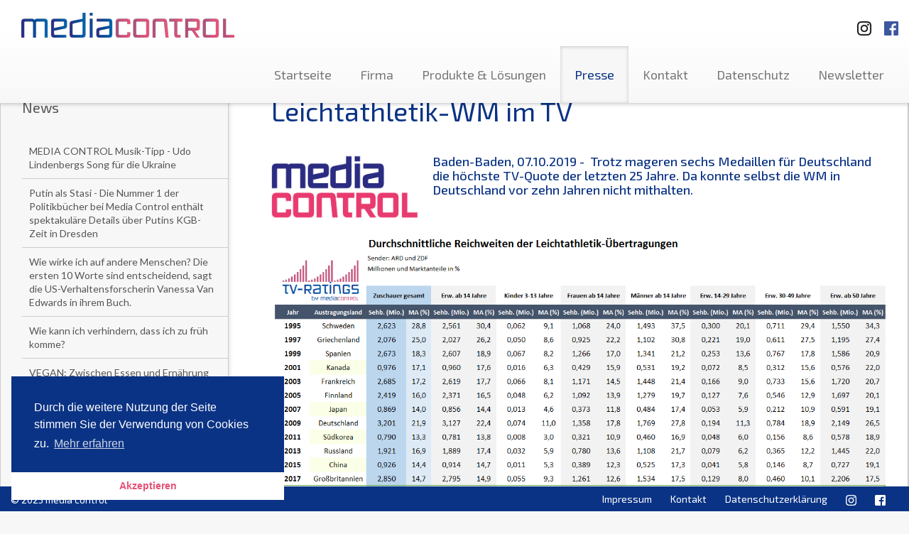

--- FILE ---
content_type: text/css
request_url: https://media-control.de/assets/mediacontrol/css/screen.css
body_size: 32243
content:
@charset "UTF-8";
/*-------------
FRAMEWORK
---------------*/
/* Bootstrap3 SCSS */
/*!
 * Sass Bootstrap v3.0.21
 *
 * Copyright 2013 Twitter, Inc
 * Licensed under the Apache License v2.0
 * http://www.apache.org/licenses/LICENSE-2.0
 *
 * Designed and built with all the love in the world by @mdo and @fat.
 * 
 * Sass -ified by Aaron Lademann @alademann
 */
/*! normalize.css v2.1.3 | MIT License | git.io/normalize */
/* line 22, ../sass/bootstrap3/_normalize.scss */
article,
aside,
details,
figcaption,
figure,
footer,
header,
hgroup,
main,
nav,
section,
summary {
  display: block;
}

/* line 32, ../sass/bootstrap3/_normalize.scss */
audio,
canvas,
video {
  display: inline-block;
}

/* line 41, ../sass/bootstrap3/_normalize.scss */
audio:not([controls]) {
  display: none;
  height: 0;
}

/* line 52, ../sass/bootstrap3/_normalize.scss */
[hidden],
template {
  display: none;
}

/* line 66, ../sass/bootstrap3/_normalize.scss */
html {
  font-family: sans-serif;
  -ms-text-size-adjust: 100%;
  -webkit-text-size-adjust: 100%;
}

/* line 76, ../sass/bootstrap3/_normalize.scss */
body {
  margin: 0;
}

/* line 88, ../sass/bootstrap3/_normalize.scss */
a {
  background: transparent;
}

/* line 96, ../sass/bootstrap3/_normalize.scss */
a:focus {
  outline: thin dotted;
}

/* line 105, ../sass/bootstrap3/_normalize.scss */
a:active,
a:hover {
  outline: 0;
}

/* line 118, ../sass/bootstrap3/_normalize.scss */
h1 {
  font-size: 2em;
  margin: 0.67em 0;
}

/* line 127, ../sass/bootstrap3/_normalize.scss */
abbr[title] {
  border-bottom: 1px dotted;
}

/* line 136, ../sass/bootstrap3/_normalize.scss */
b,
strong {
  font-weight: bold;
}

/* line 144, ../sass/bootstrap3/_normalize.scss */
dfn {
  font-style: italic;
}

/* line 152, ../sass/bootstrap3/_normalize.scss */
hr {
  -moz-box-sizing: content-box;
  box-sizing: content-box;
  height: 0;
}

/* line 162, ../sass/bootstrap3/_normalize.scss */
mark {
  background: #ff0;
  color: #000;
}

/* line 174, ../sass/bootstrap3/_normalize.scss */
code,
kbd,
pre,
samp {
  font-family: monospace, serif;
  font-size: 1em;
}

/* line 183, ../sass/bootstrap3/_normalize.scss */
pre {
  white-space: pre-wrap;
}

/* line 191, ../sass/bootstrap3/_normalize.scss */
q {
  quotes: "\201C" "\201D" "\2018" "\2019";
}

/* line 199, ../sass/bootstrap3/_normalize.scss */
small {
  font-size: 80%;
}

/* line 208, ../sass/bootstrap3/_normalize.scss */
sub,
sup {
  font-size: 75%;
  line-height: 0;
  position: relative;
  vertical-align: baseline;
}

/* line 215, ../sass/bootstrap3/_normalize.scss */
sup {
  top: -0.5em;
}

/* line 219, ../sass/bootstrap3/_normalize.scss */
sub {
  bottom: -0.25em;
}

/* line 231, ../sass/bootstrap3/_normalize.scss */
img {
  border: 0;
}

/* line 239, ../sass/bootstrap3/_normalize.scss */
svg:not(:root) {
  overflow: hidden;
}

/* line 251, ../sass/bootstrap3/_normalize.scss */
figure {
  margin: 0;
}

/* line 263, ../sass/bootstrap3/_normalize.scss */
fieldset {
  border: 1px solid #c0c0c0;
  margin: 0 2px;
  padding: 0.35em 0.625em 0.75em;
}

/* line 274, ../sass/bootstrap3/_normalize.scss */
legend {
  border: 0;
  padding: 0;
}

/* line 288, ../sass/bootstrap3/_normalize.scss */
button,
input,
select,
textarea {
  font-family: inherit;
  font-size: 100%;
  margin: 0;
}

/* line 300, ../sass/bootstrap3/_normalize.scss */
button,
input {
  line-height: normal;
}

/* line 312, ../sass/bootstrap3/_normalize.scss */
button,
select {
  text-transform: none;
}

/* line 327, ../sass/bootstrap3/_normalize.scss */
button,
html input[type="button"],
input[type="reset"],
input[type="submit"] {
  -webkit-appearance: button;
  cursor: pointer;
}

/* line 337, ../sass/bootstrap3/_normalize.scss */
button[disabled],
html input[disabled] {
  cursor: default;
}

/* line 347, ../sass/bootstrap3/_normalize.scss */
input[type="checkbox"],
input[type="radio"] {
  box-sizing: border-box;
  padding: 0;
}

/* line 358, ../sass/bootstrap3/_normalize.scss */
input[type="search"] {
  -webkit-appearance: textfield;
  -moz-box-sizing: content-box;
  -webkit-box-sizing: content-box;
  box-sizing: content-box;
}

/* line 371, ../sass/bootstrap3/_normalize.scss */
input[type="search"]::-webkit-search-cancel-button,
input[type="search"]::-webkit-search-decoration {
  -webkit-appearance: none;
}

/* line 380, ../sass/bootstrap3/_normalize.scss */
button::-moz-focus-inner,
input::-moz-focus-inner {
  border: 0;
  padding: 0;
}

/* line 390, ../sass/bootstrap3/_normalize.scss */
textarea {
  overflow: auto;
  vertical-align: top;
}

/* line 403, ../sass/bootstrap3/_normalize.scss */
table {
  border-collapse: collapse;
  border-spacing: 0;
}

@media print {
  /* line 8, ../sass/bootstrap3/_print.scss */
  * {
    text-shadow: none !important;
    color: #000 !important;
    background: transparent !important;
    box-shadow: none !important;
  }

  /* line 16, ../sass/bootstrap3/_print.scss */
  a,
  a:visited {
    text-decoration: underline;
  }

  /* line 20, ../sass/bootstrap3/_print.scss */
  a[href]:after {
    content: " (" attr(href) ")";
  }

  /* line 24, ../sass/bootstrap3/_print.scss */
  abbr[title]:after {
    content: " (" attr(title) ")";
  }

  /* line 30, ../sass/bootstrap3/_print.scss */
  a[href^="javascript:"]:after,
  a[href^="#"]:after {
    content: "";
  }

  /* line 35, ../sass/bootstrap3/_print.scss */
  pre,
  blockquote {
    border: 1px solid #999;
    page-break-inside: avoid;
  }

  /* line 40, ../sass/bootstrap3/_print.scss */
  thead {
    display: table-header-group;
  }

  /* line 45, ../sass/bootstrap3/_print.scss */
  tr,
  img {
    page-break-inside: avoid;
  }

  /* line 49, ../sass/bootstrap3/_print.scss */
  img {
    max-width: 100% !important;
  }

  @page {
    margin: 2cm .5cm;
}

  /* line 59, ../sass/bootstrap3/_print.scss */
  p,
  h2,
  h3 {
    orphans: 3;
    widows: 3;
  }

  /* line 65, ../sass/bootstrap3/_print.scss */
  h2,
  h3 {
    page-break-after: avoid;
  }

  /* line 71, ../sass/bootstrap3/_print.scss */
  select {
    background: #fff !important;
  }

  /* line 76, ../sass/bootstrap3/_print.scss */
  .navbar {
    display: none;
  }

  /* line 81, ../sass/bootstrap3/_print.scss */
  .table td,
  .table th {
    background-color: #fff !important;
  }

  /* line 87, ../sass/bootstrap3/_print.scss */
  .btn > .caret,
  .dropup > .btn > .caret {
    border-top-color: #000 !important;
  }

  /* line 91, ../sass/bootstrap3/_print.scss */
  .label {
    border: 1px solid #000;
  }

  /* line 95, ../sass/bootstrap3/_print.scss */
  .table {
    border-collapse: collapse !important;
  }

  /* line 100, ../sass/bootstrap3/_print.scss */
  .table-bordered th,
  .table-bordered td {
    border: 1px solid #ddd !important;
  }
}
/* line 10, ../sass/bootstrap3/_scaffolding.scss */
*,
*:before,
*:after {
  -webkit-box-sizing: border-box;
  -moz-box-sizing: border-box;
  box-sizing: border-box;
}

/* line 17, ../sass/bootstrap3/_scaffolding.scss */
html {
  font-size: 62.5%;
  -webkit-tap-highlight-color: rgba(0, 0, 0, 0);
}

/* line 22, ../sass/bootstrap3/_scaffolding.scss */
body {
  font-family: "Helvetica Neue", Helvetica-, Arial, sans-serif;
  font-size: 14px;
  line-height: 1.42857;
  color: #333333;
  background-color: white;
}

/* line 34, ../sass/bootstrap3/_scaffolding.scss */
input,
button,
select,
textarea {
  font-family: inherit;
  font-size: inherit;
  line-height: inherit;
}

/* line 43, ../sass/bootstrap3/_scaffolding.scss */
a {
  color: #428bca;
  text-decoration: none;
}
/* line 48, ../sass/bootstrap3/_scaffolding.scss */
a:hover, a:focus {
  color: #2a6496;
  text-decoration: underline;
}
/* line 53, ../sass/bootstrap3/_scaffolding.scss */
a:focus {
  outline: thin dotted #333;
  outline: 5px auto -webkit-focus-ring-color;
  outline-offset: -2px;
}

/* line 61, ../sass/bootstrap3/_scaffolding.scss */
img {
  vertical-align: middle;
}

/* line 66, ../sass/bootstrap3/_scaffolding.scss */
.img-responsive {
  display: block;
  max-width: 100%;
  height: auto;
}

/* line 71, ../sass/bootstrap3/_scaffolding.scss */
.img-rounded {
  border-radius: 6px;
}

/* line 78, ../sass/bootstrap3/_scaffolding.scss */
.img-thumbnail, .thumbnail {
  padding: 4px;
  line-height: 1.42857;
  background-color: white;
  border: 1px solid #dddddd;
  border-radius: 4px;
  -webkit-transition: all 0.2s ease-in-out;
  transition: all 0.2s ease-in-out;
  display: inline-block;
  max-width: 100%;
  height: auto;
}

/* line 91, ../sass/bootstrap3/_scaffolding.scss */
.img-circle {
  border-radius: 50%;
}

/* line 98, ../sass/bootstrap3/_scaffolding.scss */
hr {
  margin-top: 20px;
  margin-bottom: 20px;
  border: 0;
  border-top: 1px solid #eeeeee;
}

/* line 110, ../sass/bootstrap3/_scaffolding.scss */
.sr-only {
  position: absolute;
  width: 1px;
  height: 1px;
  margin: -1px;
  padding: 0;
  overflow: hidden;
  clip: rect(0, 0, 0, 0);
  border: 0;
}

/* line 9, ../sass/bootstrap3/_type.scss */
p {
  margin: 0 0 10px;
}

/* line 12, ../sass/bootstrap3/_type.scss */
.lead {
  margin-bottom: 20px;
  font-size: 16px;
  font-weight: 200;
  line-height: 1.4;
}

img.sm-logo-top{
	max-height:20px;margin:15px;margin-top:19px;
}

img.ig-logo-top,
img.tw-logo-top{
	margin-right: 0;
}

@media (min-width: 768px) {
  /* line 12, ../sass/bootstrap3/_type.scss */
  .lead {
    font-size: 21px;
  }
}

/* line 29, ../sass/bootstrap3/_type.scss */
small,
.small {
  font-size: 85%;
}

/* line 32, ../sass/bootstrap3/_type.scss */
cite {
  font-style: normal;
}

/* line 35, ../sass/bootstrap3/_type.scss */
.text-muted {
  color: #999999;
}

/* line 38, ../sass/bootstrap3/_type.scss */
.text-primary {
  color: #428bca;
}
/* line 40, ../sass/bootstrap3/_type.scss */
.text-primary:hover {
  color: #3071a9;
}

/* line 44, ../sass/bootstrap3/_type.scss */
.text-warning {
  color: #c09853;
}
/* line 46, ../sass/bootstrap3/_type.scss */
.text-warning:hover {
  color: #a47e3c;
}

/* line 50, ../sass/bootstrap3/_type.scss */
.text-danger {
  color: #b94a48;
}
/* line 52, ../sass/bootstrap3/_type.scss */
.text-danger:hover {
  color: #953b39;
}

/* line 56, ../sass/bootstrap3/_type.scss */
.text-success {
  color: #468847;
}
/* line 58, ../sass/bootstrap3/_type.scss */
.text-success:hover {
  color: #356635;
}

/* line 62, ../sass/bootstrap3/_type.scss */
.text-info {
  color: #3a87ad;
}
/* line 64, ../sass/bootstrap3/_type.scss */
.text-info:hover {
  color: #2d6987;
}

/* line 70, ../sass/bootstrap3/_type.scss */
.text-left {
  text-align: left;
}

/* line 71, ../sass/bootstrap3/_type.scss */
.text-right {
  text-align: right;
}

/* line 72, ../sass/bootstrap3/_type.scss */
.text-center {
  text-align: center;
}

/* line 79, ../sass/bootstrap3/_type.scss */
h1, h2, h3, h4, h5, h6,
.h1, .h2, .h3, .h4, .h5, .h6 {
  font-family: "Helvetica Neue", Helvetica-, Arial, sans-serif;
  font-weight: 500;
  line-height: 1.1;
  color: inherit;
}
/* line 86, ../sass/bootstrap3/_type.scss */
h1 small,
h1 .small, h2 small,
h2 .small, h3 small,
h3 .small, h4 small,
h4 .small, h5 small,
h5 .small, h6 small,
h6 .small,
.h1 small,
.h1 .small, .h2 small,
.h2 .small, .h3 small,
.h3 .small, .h4 small,
.h4 .small, .h5 small,
.h5 .small, .h6 small,
.h6 .small {
  font-weight: normal;
  line-height: 1;
  color: #999999;
}

/* line 95, ../sass/bootstrap3/_type.scss */
h1,
h2,
h3 {
  margin-top: 20px;
  margin-bottom: 10px;
}
/* line 100, ../sass/bootstrap3/_type.scss */
h1 small,
h1 .small,
h2 small,
h2 .small,
h3 small,
h3 .small {
  font-size: 65%;
}

/* line 106, ../sass/bootstrap3/_type.scss */
h4,
h5,
h6 {
  margin-top: 10px;
  margin-bottom: 10px;
}
/* line 111, ../sass/bootstrap3/_type.scss */
h4 small,
h4 .small,
h5 small,
h5 .small,
h6 small,
h6 .small {
  font-size: 75%;
}

/* line 116, ../sass/bootstrap3/_type.scss */
h1, .h1 {
  font-size: 36px;
}

/* line 117, ../sass/bootstrap3/_type.scss */
h2, .h2 {
  font-size: 30px;
}

/* line 118, ../sass/bootstrap3/_type.scss */
h3, .h3 {
  font-size: 24px;
}

/* line 119, ../sass/bootstrap3/_type.scss */
h4, .h4 {
  font-size: 18px;
}

/* line 120, ../sass/bootstrap3/_type.scss */
h5, .h5 {
  font-size: 14px;
}

/* line 121, ../sass/bootstrap3/_type.scss */
h6, .h6 {
  font-size: 12px;
}

/* line 127, ../sass/bootstrap3/_type.scss */
.page-header {
  padding-bottom: 9px;
  margin: 40px 0 20px;
  border-bottom: 1px solid #eeeeee;
}

/* line 140, ../sass/bootstrap3/_type.scss */
ul,
ol {
  margin-top: 0;
  margin-bottom: 10px;
}
/* line 144, ../sass/bootstrap3/_type.scss */
ul ul,
ul ol,
ol ul,
ol ol {
  margin-bottom: 0;
}

/* line 152, ../sass/bootstrap3/_type.scss */
.list-unstyled, .list-inline {
  padding-left: 0;
  list-style: none;
}

/* line 159, ../sass/bootstrap3/_type.scss */
.list-inline > li {
  display: inline-block;
  padding-left: 5px;
  padding-right: 5px;
}
/* line 164, ../sass/bootstrap3/_type.scss */
.list-inline > li:first-child {
  padding-left: 0;
}

/* line 171, ../sass/bootstrap3/_type.scss */
dl {
  margin-bottom: 20px;
}

/* line 175, ../sass/bootstrap3/_type.scss */
dt,
dd {
  line-height: 1.42857;
}

/* line 178, ../sass/bootstrap3/_type.scss */
dt {
  font-weight: bold;
}

/* line 181, ../sass/bootstrap3/_type.scss */
dd {
  margin-left: 0;
}

@media (min-width: 768px) {
  /* line 192, ../sass/bootstrap3/_type.scss */
  .dl-horizontal dt {
    float: left;
    width: 160px;
    clear: left;
    text-align: right;
    overflow: hidden;
    text-overflow: ellipsis;
    white-space: nowrap;
  }
  /* line 199, ../sass/bootstrap3/_type.scss */
  .dl-horizontal dd {
    margin-left: 180px;
  }
  /* line 21, ../sass/bootstrap3/_mixins.scss */
  .dl-horizontal dd:before, .dl-horizontal dd:after {
    content: " ";
    /* 1 */
    display: table;
    /* 2 */
  }
  /* line 25, ../sass/bootstrap3/_mixins.scss */
  .dl-horizontal dd:after {
    clear: both;
  }
}
/* line 212, ../sass/bootstrap3/_type.scss */
abbr[title],
abbr[data-original-title] {
  cursor: help;
  border-bottom: 1px dotted #999999;
}

/* line 216, ../sass/bootstrap3/_type.scss */
abbr.initialism {
  font-size: 90%;
  text-transform: uppercase;
}

/* line 222, ../sass/bootstrap3/_type.scss */
blockquote {
  padding: 10px 20px;
  margin: 0 0 20px;
  border-left: 5px solid #eeeeee;
}
/* line 226, ../sass/bootstrap3/_type.scss */
blockquote p {
  font-size: 17.5px;
  font-weight: 300;
  line-height: 1.25;
}
/* line 231, ../sass/bootstrap3/_type.scss */
blockquote p:last-child {
  margin-bottom: 0;
}
/* line 234, ../sass/bootstrap3/_type.scss */
blockquote small {
  display: block;
  line-height: 1.42857;
  color: #999999;
}
/* line 238, ../sass/bootstrap3/_type.scss */
blockquote small:before {
  content: '\2014 \00A0';
}
/* line 244, ../sass/bootstrap3/_type.scss */
blockquote.pull-right {
  padding-right: 15px;
  padding-left: 0;
  border-right: 5px solid #eeeeee;
  border-left: 0;
}
/* line 251, ../sass/bootstrap3/_type.scss */
blockquote.pull-right p,
blockquote.pull-right small,
blockquote.pull-right .small {
  text-align: right;
}
/* line 256, ../sass/bootstrap3/_type.scss */
blockquote.pull-right small:before,
blockquote.pull-right .small:before {
  content: '';
}
/* line 259, ../sass/bootstrap3/_type.scss */
blockquote.pull-right small:after,
blockquote.pull-right .small:after {
  content: '\00A0 \2014';
}

/* line 268, ../sass/bootstrap3/_type.scss */
blockquote:before,
blockquote:after {
  content: "";
}

/* line 273, ../sass/bootstrap3/_type.scss */
address {
  margin-bottom: 20px;
  font-style: normal;
  line-height: 1.42857;
}

/* line 10, ../sass/bootstrap3/_code.scss */
code,
kbd,
pre,
samp {
  font-family: Monaco, Menlo, Consolas, "Courier- New", monospace;
}

/* line 15, ../sass/bootstrap3/_code.scss */
code {
  padding: 2px 4px;
  font-size: 90%;
  color: #c7254e;
  background-color: #f9f2f4;
  white-space: nowrap;
  border-radius: 4px;
}

/* line 25, ../sass/bootstrap3/_code.scss */
pre {
  display: block;
  padding: 9.5px;
  margin: 0 0 10px;
  font-size: 13px;
  line-height: 1.42857;
  word-break: break-all;
  word-wrap: break-word;
  color: #333333;
  background-color: whitesmoke;
  border: 1px solid #cccccc;
  border-radius: 4px;
}
/* line 39, ../sass/bootstrap3/_code.scss */
pre code {
  padding: 0;
  font-size: inherit;
  color: inherit;
  white-space: pre-wrap;
  background-color: transparent;
  border-radius: 0;
}

/* line 50, ../sass/bootstrap3/_code.scss */
.pre-scrollable {
  max-height: 340px;
  overflow-y: scroll;
}

/* line 7, ../sass/bootstrap3/_grid.scss */
.container {
  margin-right: auto;
  margin-left: auto;
  padding-left: 15px;
  padding-right: 15px;
}
/* line 21, ../sass/bootstrap3/_mixins.scss */
.container:before, .container:after {
  content: " ";
  /* 1 */
  display: table;
  /* 2 */
}
/* line 25, ../sass/bootstrap3/_mixins.scss */
.container:after {
  clear: both;
}

/* line 12, ../sass/bootstrap3/_grid.scss */
.row {
  margin-left: -15px;
  margin-right: -15px;
}
/* line 21, ../sass/bootstrap3/_mixins.scss */
.row:before, .row:after {
  content: " ";
  /* 1 */
  display: table;
  /* 2 */
}
/* line 25, ../sass/bootstrap3/_mixins.scss */
.row:after {
  clear: both;
}

/* line 783, ../sass/bootstrap3/_mixins.scss */
.col-xs-1, .col-xs-2, .col-xs-3, .col-xs-4, .col-xs-5, .col-xs-6, .col-xs-7, .col-xs-8, .col-xs-9, .col-xs-10, .col-xs-11, .col-xs-12, .col-sm-1, .col-sm-2, .col-sm-3, .col-sm-4, .col-sm-5, .col-sm-6, .col-sm-7, .col-sm-8, .col-sm-9, .col-sm-10, .col-sm-11, .col-sm-12, .col-md-1, .col-md-2, .col-md-3, .col-md-4, .col-md-5, .col-md-6, .col-md-7, .col-md-8, .col-md-9, .col-md-10, .col-md-11, .col-md-12, .col-lg-1, .col-lg-2, .col-lg-3, .col-lg-4, .col-lg-5, .col-lg-6, .col-lg-7, .col-lg-8, .col-lg-9, .col-lg-10, .col-lg-11, .col-lg-12 {
  position: relative;
  min-height: 1px;
  padding-left: 15px;
  padding-right: 15px;
}

/* line 799, ../sass/bootstrap3/_mixins.scss */
.col-xs-1, .col-xs-2, .col-xs-3, .col-xs-4, .col-xs-5, .col-xs-6, .col-xs-7, .col-xs-8, .col-xs-9, .col-xs-10, .col-xs-11 {
  float: left;
}

/* line 806, ../sass/bootstrap3/_mixins.scss */
.col-xs-1 {
  width: 8.33333%;
}

/* line 806, ../sass/bootstrap3/_mixins.scss */
.col-xs-2 {
  width: 16.66667%;
}

/* line 806, ../sass/bootstrap3/_mixins.scss */
.col-xs-3 {
  width: 25%;
}

/* line 806, ../sass/bootstrap3/_mixins.scss */
.col-xs-4 {
  width: 33.33333%;
}

/* line 806, ../sass/bootstrap3/_mixins.scss */
.col-xs-5 {
  width: 41.66667%;
}

/* line 806, ../sass/bootstrap3/_mixins.scss */
.col-xs-6 {
  width: 50%;
}

/* line 806, ../sass/bootstrap3/_mixins.scss */
.col-xs-7 {
  width: 58.33333%;
}

/* line 806, ../sass/bootstrap3/_mixins.scss */
.col-xs-8 {
  width: 66.66667%;
}

/* line 806, ../sass/bootstrap3/_mixins.scss */
.col-xs-9 {
  width: 75%;
}

/* line 806, ../sass/bootstrap3/_mixins.scss */
.col-xs-10 {
  width: 83.33333%;
}

/* line 806, ../sass/bootstrap3/_mixins.scss */
.col-xs-11 {
  width: 91.66667%;
}

/* line 806, ../sass/bootstrap3/_mixins.scss */
.col-xs-12 {
  width: 100%;
}

/* line 806, ../sass/bootstrap3/_mixins.scss */
.col-xs-pull-0 {
  right: auto;
}

/* line 806, ../sass/bootstrap3/_mixins.scss */
.col-xs-pull-1 {
  right: 8.33333%;
}

/* line 806, ../sass/bootstrap3/_mixins.scss */
.col-xs-pull-2 {
  right: 16.66667%;
}

/* line 806, ../sass/bootstrap3/_mixins.scss */
.col-xs-pull-3 {
  right: 25%;
}

/* line 806, ../sass/bootstrap3/_mixins.scss */
.col-xs-pull-4 {
  right: 33.33333%;
}

/* line 806, ../sass/bootstrap3/_mixins.scss */
.col-xs-pull-5 {
  right: 41.66667%;
}

/* line 806, ../sass/bootstrap3/_mixins.scss */
.col-xs-pull-6 {
  right: 50%;
}

/* line 806, ../sass/bootstrap3/_mixins.scss */
.col-xs-pull-7 {
  right: 58.33333%;
}

/* line 806, ../sass/bootstrap3/_mixins.scss */
.col-xs-pull-8 {
  right: 66.66667%;
}

/* line 806, ../sass/bootstrap3/_mixins.scss */
.col-xs-pull-9 {
  right: 75%;
}

/* line 806, ../sass/bootstrap3/_mixins.scss */
.col-xs-pull-10 {
  right: 83.33333%;
}

/* line 806, ../sass/bootstrap3/_mixins.scss */
.col-xs-pull-11 {
  right: 91.66667%;
}

/* line 806, ../sass/bootstrap3/_mixins.scss */
.col-xs-pull-12 {
  right: 100%;
}

/* line 806, ../sass/bootstrap3/_mixins.scss */
.col-xs-push-0 {
  left: auto;
}

/* line 806, ../sass/bootstrap3/_mixins.scss */
.col-xs-push-1 {
  left: 8.33333%;
}

/* line 806, ../sass/bootstrap3/_mixins.scss */
.col-xs-push-2 {
  left: 16.66667%;
}

/* line 806, ../sass/bootstrap3/_mixins.scss */
.col-xs-push-3 {
  left: 25%;
}

/* line 806, ../sass/bootstrap3/_mixins.scss */
.col-xs-push-4 {
  left: 33.33333%;
}

/* line 806, ../sass/bootstrap3/_mixins.scss */
.col-xs-push-5 {
  left: 41.66667%;
}

/* line 806, ../sass/bootstrap3/_mixins.scss */
.col-xs-push-6 {
  left: 50%;
}

/* line 806, ../sass/bootstrap3/_mixins.scss */
.col-xs-push-7 {
  left: 58.33333%;
}

/* line 806, ../sass/bootstrap3/_mixins.scss */
.col-xs-push-8 {
  left: 66.66667%;
}

/* line 806, ../sass/bootstrap3/_mixins.scss */
.col-xs-push-9 {
  left: 75%;
}

/* line 806, ../sass/bootstrap3/_mixins.scss */
.col-xs-push-10 {
  left: 83.33333%;
}

/* line 806, ../sass/bootstrap3/_mixins.scss */
.col-xs-push-11 {
  left: 91.66667%;
}

/* line 806, ../sass/bootstrap3/_mixins.scss */
.col-xs-push-12 {
  left: 100%;
}

/* line 806, ../sass/bootstrap3/_mixins.scss */
.col-xs-offset-0 {
  margin-left: 0;
}

/* line 806, ../sass/bootstrap3/_mixins.scss */
.col-xs-offset-1 {
  margin-left: 8.33333%;
}

/* line 806, ../sass/bootstrap3/_mixins.scss */
.col-xs-offset-2 {
  margin-left: 16.66667%;
}

/* line 806, ../sass/bootstrap3/_mixins.scss */
.col-xs-offset-3 {
  margin-left: 25%;
}

/* line 806, ../sass/bootstrap3/_mixins.scss */
.col-xs-offset-4 {
  margin-left: 33.33333%;
}

/* line 806, ../sass/bootstrap3/_mixins.scss */
.col-xs-offset-5 {
  margin-left: 41.66667%;
}

/* line 806, ../sass/bootstrap3/_mixins.scss */
.col-xs-offset-6 {
  margin-left: 50%;
}

/* line 806, ../sass/bootstrap3/_mixins.scss */
.col-xs-offset-7 {
  margin-left: 58.33333%;
}

/* line 806, ../sass/bootstrap3/_mixins.scss */
.col-xs-offset-8 {
  margin-left: 66.66667%;
}

/* line 806, ../sass/bootstrap3/_mixins.scss */
.col-xs-offset-9 {
  margin-left: 75%;
}

/* line 806, ../sass/bootstrap3/_mixins.scss */
.col-xs-offset-10 {
  margin-left: 83.33333%;
}

/* line 806, ../sass/bootstrap3/_mixins.scss */
.col-xs-offset-11 {
  margin-left: 91.66667%;
}

/* line 806, ../sass/bootstrap3/_mixins.scss */
.col-xs-offset-12 {
  margin-left: 100%;
}

@media (min-width: 768px) {
  /* line 44, ../sass/bootstrap3/_grid.scss */
  .container {
    width: 750px;
  }

  /* line 799, ../sass/bootstrap3/_mixins.scss */
  .col-sm-1, .col-sm-2, .col-sm-3, .col-sm-4, .col-sm-5, .col-sm-6, .col-sm-7, .col-sm-8, .col-sm-9, .col-sm-10, .col-sm-11 {
    float: left;
  }

  /* line 806, ../sass/bootstrap3/_mixins.scss */
  .col-sm-1 {
    width: 8.33333%;
  }

  /* line 806, ../sass/bootstrap3/_mixins.scss */
  .col-sm-2 {
    width: 16.66667%;
  }

  /* line 806, ../sass/bootstrap3/_mixins.scss */
  .col-sm-3 {
    width: 25%;
  }

  /* line 806, ../sass/bootstrap3/_mixins.scss */
  .col-sm-4 {
    width: 33.33333%;
  }

  /* line 806, ../sass/bootstrap3/_mixins.scss */
  .col-sm-5 {
    width: 41.66667%;
  }

  /* line 806, ../sass/bootstrap3/_mixins.scss */
  .col-sm-6 {
    width: 50%;
  }

  /* line 806, ../sass/bootstrap3/_mixins.scss */
  .col-sm-7 {
    width: 58.33333%;
  }

  /* line 806, ../sass/bootstrap3/_mixins.scss */
  .col-sm-8 {
    width: 66.66667%;
  }

  /* line 806, ../sass/bootstrap3/_mixins.scss */
  .col-sm-9 {
    width: 75%;
  }

  /* line 806, ../sass/bootstrap3/_mixins.scss */
  .col-sm-10 {
    width: 83.33333%;
  }

  /* line 806, ../sass/bootstrap3/_mixins.scss */
  .col-sm-11 {
    width: 91.66667%;
  }

  /* line 806, ../sass/bootstrap3/_mixins.scss */
  .col-sm-12 {
    width: 100%;
  }

  /* line 806, ../sass/bootstrap3/_mixins.scss */
  .col-sm-pull-0 {
    right: auto;
  }

  /* line 806, ../sass/bootstrap3/_mixins.scss */
  .col-sm-pull-1 {
    right: 8.33333%;
  }

  /* line 806, ../sass/bootstrap3/_mixins.scss */
  .col-sm-pull-2 {
    right: 16.66667%;
  }

  /* line 806, ../sass/bootstrap3/_mixins.scss */
  .col-sm-pull-3 {
    right: 25%;
  }

  /* line 806, ../sass/bootstrap3/_mixins.scss */
  .col-sm-pull-4 {
    right: 33.33333%;
  }

  /* line 806, ../sass/bootstrap3/_mixins.scss */
  .col-sm-pull-5 {
    right: 41.66667%;
  }

  /* line 806, ../sass/bootstrap3/_mixins.scss */
  .col-sm-pull-6 {
    right: 50%;
  }

  /* line 806, ../sass/bootstrap3/_mixins.scss */
  .col-sm-pull-7 {
    right: 58.33333%;
  }

  /* line 806, ../sass/bootstrap3/_mixins.scss */
  .col-sm-pull-8 {
    right: 66.66667%;
  }

  /* line 806, ../sass/bootstrap3/_mixins.scss */
  .col-sm-pull-9 {
    right: 75%;
  }

  /* line 806, ../sass/bootstrap3/_mixins.scss */
  .col-sm-pull-10 {
    right: 83.33333%;
  }

  /* line 806, ../sass/bootstrap3/_mixins.scss */
  .col-sm-pull-11 {
    right: 91.66667%;
  }

  /* line 806, ../sass/bootstrap3/_mixins.scss */
  .col-sm-pull-12 {
    right: 100%;
  }

  /* line 806, ../sass/bootstrap3/_mixins.scss */
  .col-sm-push-0 {
    left: auto;
  }

  /* line 806, ../sass/bootstrap3/_mixins.scss */
  .col-sm-push-1 {
    left: 8.33333%;
  }

  /* line 806, ../sass/bootstrap3/_mixins.scss */
  .col-sm-push-2 {
    left: 16.66667%;
  }

  /* line 806, ../sass/bootstrap3/_mixins.scss */
  .col-sm-push-3 {
    left: 25%;
  }

  /* line 806, ../sass/bootstrap3/_mixins.scss */
  .col-sm-push-4 {
    left: 33.33333%;
  }

  /* line 806, ../sass/bootstrap3/_mixins.scss */
  .col-sm-push-5 {
    left: 41.66667%;
  }

  /* line 806, ../sass/bootstrap3/_mixins.scss */
  .col-sm-push-6 {
    left: 50%;
  }

  /* line 806, ../sass/bootstrap3/_mixins.scss */
  .col-sm-push-7 {
    left: 58.33333%;
  }

  /* line 806, ../sass/bootstrap3/_mixins.scss */
  .col-sm-push-8 {
    left: 66.66667%;
  }

  /* line 806, ../sass/bootstrap3/_mixins.scss */
  .col-sm-push-9 {
    left: 75%;
  }

  /* line 806, ../sass/bootstrap3/_mixins.scss */
  .col-sm-push-10 {
    left: 83.33333%;
  }

  /* line 806, ../sass/bootstrap3/_mixins.scss */
  .col-sm-push-11 {
    left: 91.66667%;
  }

  /* line 806, ../sass/bootstrap3/_mixins.scss */
  .col-sm-push-12 {
    left: 100%;
  }

  /* line 806, ../sass/bootstrap3/_mixins.scss */
  .col-sm-offset-0 {
    margin-left: 0;
  }

  /* line 806, ../sass/bootstrap3/_mixins.scss */
  .col-sm-offset-1 {
    margin-left: 8.33333%;
  }

  /* line 806, ../sass/bootstrap3/_mixins.scss */
  .col-sm-offset-2 {
    margin-left: 16.66667%;
  }

  /* line 806, ../sass/bootstrap3/_mixins.scss */
  .col-sm-offset-3 {
    margin-left: 25%;
  }

  /* line 806, ../sass/bootstrap3/_mixins.scss */
  .col-sm-offset-4 {
    margin-left: 33.33333%;
  }

  /* line 806, ../sass/bootstrap3/_mixins.scss */
  .col-sm-offset-5 {
    margin-left: 41.66667%;
  }

  /* line 806, ../sass/bootstrap3/_mixins.scss */
  .col-sm-offset-6 {
    margin-left: 50%;
  }

  /* line 806, ../sass/bootstrap3/_mixins.scss */
  .col-sm-offset-7 {
    margin-left: 58.33333%;
  }

  /* line 806, ../sass/bootstrap3/_mixins.scss */
  .col-sm-offset-8 {
    margin-left: 66.66667%;
  }

  /* line 806, ../sass/bootstrap3/_mixins.scss */
  .col-sm-offset-9 {
    margin-left: 75%;
  }

  /* line 806, ../sass/bootstrap3/_mixins.scss */
  .col-sm-offset-10 {
    margin-left: 83.33333%;
  }

  /* line 806, ../sass/bootstrap3/_mixins.scss */
  .col-sm-offset-11 {
    margin-left: 91.66667%;
  }

  /* line 806, ../sass/bootstrap3/_mixins.scss */
  .col-sm-offset-12 {
    margin-left: 100%;
  }
}
@media (min-width: 992px) {
  /* line 64, ../sass/bootstrap3/_grid.scss */
  .container {
    width: 970px;
  }

  /* line 799, ../sass/bootstrap3/_mixins.scss */
  .col-md-1, .col-md-2, .col-md-3, .col-md-4, .col-md-5, .col-md-6, .col-md-7, .col-md-8, .col-md-9, .col-md-10, .col-md-11 {
    float: left;
  }

  /* line 806, ../sass/bootstrap3/_mixins.scss */
  .col-md-1 {
    width: 8.33333%;
  }

  /* line 806, ../sass/bootstrap3/_mixins.scss */
  .col-md-2 {
    width: 16.66667%;
  }

  /* line 806, ../sass/bootstrap3/_mixins.scss */
  .col-md-3 {
    width: 25%;
  }

  /* line 806, ../sass/bootstrap3/_mixins.scss */
  .col-md-4 {
    width: 33.33333%;
  }

  /* line 806, ../sass/bootstrap3/_mixins.scss */
  .col-md-5 {
    width: 41.66667%;
  }

  /* line 806, ../sass/bootstrap3/_mixins.scss */
  .col-md-6 {
    width: 50%;
  }

  /* line 806, ../sass/bootstrap3/_mixins.scss */
  .col-md-7 {
    width: 58.33333%;
  }

  /* line 806, ../sass/bootstrap3/_mixins.scss */
  .col-md-8 {
    width: 66.66667%;
  }

  /* line 806, ../sass/bootstrap3/_mixins.scss */
  .col-md-9 {
    width: 75%;
  }

  /* line 806, ../sass/bootstrap3/_mixins.scss */
  .col-md-10 {
    width: 83.33333%;
  }

  /* line 806, ../sass/bootstrap3/_mixins.scss */
  .col-md-11 {
    width: 91.66667%;
  }

  /* line 806, ../sass/bootstrap3/_mixins.scss */
  .col-md-12 {
    width: 100%;
  }

  /* line 806, ../sass/bootstrap3/_mixins.scss */
  .col-md-pull-0 {
    right: auto;
  }

  /* line 806, ../sass/bootstrap3/_mixins.scss */
  .col-md-pull-1 {
    right: 8.33333%;
  }

  /* line 806, ../sass/bootstrap3/_mixins.scss */
  .col-md-pull-2 {
    right: 16.66667%;
  }

  /* line 806, ../sass/bootstrap3/_mixins.scss */
  .col-md-pull-3 {
    right: 25%;
  }

  /* line 806, ../sass/bootstrap3/_mixins.scss */
  .col-md-pull-4 {
    right: 33.33333%;
  }

  /* line 806, ../sass/bootstrap3/_mixins.scss */
  .col-md-pull-5 {
    right: 41.66667%;
  }

  /* line 806, ../sass/bootstrap3/_mixins.scss */
  .col-md-pull-6 {
    right: 50%;
  }

  /* line 806, ../sass/bootstrap3/_mixins.scss */
  .col-md-pull-7 {
    right: 58.33333%;
  }

  /* line 806, ../sass/bootstrap3/_mixins.scss */
  .col-md-pull-8 {
    right: 66.66667%;
  }

  /* line 806, ../sass/bootstrap3/_mixins.scss */
  .col-md-pull-9 {
    right: 75%;
  }

  /* line 806, ../sass/bootstrap3/_mixins.scss */
  .col-md-pull-10 {
    right: 83.33333%;
  }

  /* line 806, ../sass/bootstrap3/_mixins.scss */
  .col-md-pull-11 {
    right: 91.66667%;
  }

  /* line 806, ../sass/bootstrap3/_mixins.scss */
  .col-md-pull-12 {
    right: 100%;
  }

  /* line 806, ../sass/bootstrap3/_mixins.scss */
  .col-md-push-0 {
    left: auto;
  }

  /* line 806, ../sass/bootstrap3/_mixins.scss */
  .col-md-push-1 {
    left: 8.33333%;
  }

  /* line 806, ../sass/bootstrap3/_mixins.scss */
  .col-md-push-2 {
    left: 16.66667%;
  }

  /* line 806, ../sass/bootstrap3/_mixins.scss */
  .col-md-push-3 {
    left: 25%;
  }

  /* line 806, ../sass/bootstrap3/_mixins.scss */
  .col-md-push-4 {
    left: 33.33333%;
  }

  /* line 806, ../sass/bootstrap3/_mixins.scss */
  .col-md-push-5 {
    left: 41.66667%;
  }

  /* line 806, ../sass/bootstrap3/_mixins.scss */
  .col-md-push-6 {
    left: 50%;
  }

  /* line 806, ../sass/bootstrap3/_mixins.scss */
  .col-md-push-7 {
    left: 58.33333%;
  }

  /* line 806, ../sass/bootstrap3/_mixins.scss */
  .col-md-push-8 {
    left: 66.66667%;
  }

  /* line 806, ../sass/bootstrap3/_mixins.scss */
  .col-md-push-9 {
    left: 75%;
  }

  /* line 806, ../sass/bootstrap3/_mixins.scss */
  .col-md-push-10 {
    left: 83.33333%;
  }

  /* line 806, ../sass/bootstrap3/_mixins.scss */
  .col-md-push-11 {
    left: 91.66667%;
  }

  /* line 806, ../sass/bootstrap3/_mixins.scss */
  .col-md-push-12 {
    left: 100%;
  }

  /* line 806, ../sass/bootstrap3/_mixins.scss */
  .col-md-offset-0 {
    margin-left: 0;
  }

  /* line 806, ../sass/bootstrap3/_mixins.scss */
  .col-md-offset-1 {
    margin-left: 8.33333%;
  }

  /* line 806, ../sass/bootstrap3/_mixins.scss */
  .col-md-offset-2 {
    margin-left: 16.66667%;
  }

  /* line 806, ../sass/bootstrap3/_mixins.scss */
  .col-md-offset-3 {
    margin-left: 25%;
  }

  /* line 806, ../sass/bootstrap3/_mixins.scss */
  .col-md-offset-4 {
    margin-left: 33.33333%;
  }

  /* line 806, ../sass/bootstrap3/_mixins.scss */
  .col-md-offset-5 {
    margin-left: 41.66667%;
  }

  /* line 806, ../sass/bootstrap3/_mixins.scss */
  .col-md-offset-6 {
    margin-left: 50%;
  }

  /* line 806, ../sass/bootstrap3/_mixins.scss */
  .col-md-offset-7 {
    margin-left: 58.33333%;
  }

  /* line 806, ../sass/bootstrap3/_mixins.scss */
  .col-md-offset-8 {
    margin-left: 66.66667%;
  }

  /* line 806, ../sass/bootstrap3/_mixins.scss */
  .col-md-offset-9 {
    margin-left: 75%;
  }

  /* line 806, ../sass/bootstrap3/_mixins.scss */
  .col-md-offset-10 {
    margin-left: 83.33333%;
  }

  /* line 806, ../sass/bootstrap3/_mixins.scss */
  .col-md-offset-11 {
    margin-left: 91.66667%;
  }

  /* line 806, ../sass/bootstrap3/_mixins.scss */
  .col-md-offset-12 {
    margin-left: 100%;
  }
}
@media (min-width: 1200px) {
	img.sm-logo-top{
	  margin-top:30px;
  }	
  /* line 84, ../sass/bootstrap3/_grid.scss */
  .container {
    width: 1170px;
  }

  /* line 799, ../sass/bootstrap3/_mixins.scss */
  .col-lg-1, .col-lg-2, .col-lg-3, .col-lg-4, .col-lg-5, .col-lg-6, .col-lg-7, .col-lg-8, .col-lg-9, .col-lg-10, .col-lg-11 {
    float: left;
  }

  /* line 806, ../sass/bootstrap3/_mixins.scss */
  .col-lg-1 {
    width: 8.33333%;
  }

  /* line 806, ../sass/bootstrap3/_mixins.scss */
  .col-lg-2 {
    width: 16.66667%;
  }

  /* line 806, ../sass/bootstrap3/_mixins.scss */
  .col-lg-3 {
    width: 25%;
  }

  /* line 806, ../sass/bootstrap3/_mixins.scss */
  .col-lg-4 {
    width: 33.33333%;
  }

  /* line 806, ../sass/bootstrap3/_mixins.scss */
  .col-lg-5 {
    width: 41.66667%;
  }

  /* line 806, ../sass/bootstrap3/_mixins.scss */
  .col-lg-6 {
    width: 50%;
  }

  /* line 806, ../sass/bootstrap3/_mixins.scss */
  .col-lg-7 {
    width: 58.33333%;
  }

  /* line 806, ../sass/bootstrap3/_mixins.scss */
  .col-lg-8 {
    width: 66.66667%;
  }

  /* line 806, ../sass/bootstrap3/_mixins.scss */
  .col-lg-9 {
    width: 75%;
  }

  /* line 806, ../sass/bootstrap3/_mixins.scss */
  .col-lg-10 {
    width: 83.33333%;
  }

  /* line 806, ../sass/bootstrap3/_mixins.scss */
  .col-lg-11 {
    width: 91.66667%;
  }

  /* line 806, ../sass/bootstrap3/_mixins.scss */
  .col-lg-12 {
    width: 100%;
  }

  /* line 806, ../sass/bootstrap3/_mixins.scss */
  .col-lg-pull-0 {
    right: auto;
  }

  /* line 806, ../sass/bootstrap3/_mixins.scss */
  .col-lg-pull-1 {
    right: 8.33333%;
  }

  /* line 806, ../sass/bootstrap3/_mixins.scss */
  .col-lg-pull-2 {
    right: 16.66667%;
  }

  /* line 806, ../sass/bootstrap3/_mixins.scss */
  .col-lg-pull-3 {
    right: 25%;
  }

  /* line 806, ../sass/bootstrap3/_mixins.scss */
  .col-lg-pull-4 {
    right: 33.33333%;
  }

  /* line 806, ../sass/bootstrap3/_mixins.scss */
  .col-lg-pull-5 {
    right: 41.66667%;
  }

  /* line 806, ../sass/bootstrap3/_mixins.scss */
  .col-lg-pull-6 {
    right: 50%;
  }

  /* line 806, ../sass/bootstrap3/_mixins.scss */
  .col-lg-pull-7 {
    right: 58.33333%;
  }

  /* line 806, ../sass/bootstrap3/_mixins.scss */
  .col-lg-pull-8 {
    right: 66.66667%;
  }

  /* line 806, ../sass/bootstrap3/_mixins.scss */
  .col-lg-pull-9 {
    right: 75%;
  }

  /* line 806, ../sass/bootstrap3/_mixins.scss */
  .col-lg-pull-10 {
    right: 83.33333%;
  }

  /* line 806, ../sass/bootstrap3/_mixins.scss */
  .col-lg-pull-11 {
    right: 91.66667%;
  }

  /* line 806, ../sass/bootstrap3/_mixins.scss */
  .col-lg-pull-12 {
    right: 100%;
  }

  /* line 806, ../sass/bootstrap3/_mixins.scss */
  .col-lg-push-0 {
    left: auto;
  }

  /* line 806, ../sass/bootstrap3/_mixins.scss */
  .col-lg-push-1 {
    left: 8.33333%;
  }

  /* line 806, ../sass/bootstrap3/_mixins.scss */
  .col-lg-push-2 {
    left: 16.66667%;
  }

  /* line 806, ../sass/bootstrap3/_mixins.scss */
  .col-lg-push-3 {
    left: 25%;
  }

  /* line 806, ../sass/bootstrap3/_mixins.scss */
  .col-lg-push-4 {
    left: 33.33333%;
  }

  /* line 806, ../sass/bootstrap3/_mixins.scss */
  .col-lg-push-5 {
    left: 41.66667%;
  }

  /* line 806, ../sass/bootstrap3/_mixins.scss */
  .col-lg-push-6 {
    left: 50%;
  }

  /* line 806, ../sass/bootstrap3/_mixins.scss */
  .col-lg-push-7 {
    left: 58.33333%;
  }

  /* line 806, ../sass/bootstrap3/_mixins.scss */
  .col-lg-push-8 {
    left: 66.66667%;
  }

  /* line 806, ../sass/bootstrap3/_mixins.scss */
  .col-lg-push-9 {
    left: 75%;
  }

  /* line 806, ../sass/bootstrap3/_mixins.scss */
  .col-lg-push-10 {
    left: 83.33333%;
  }

  /* line 806, ../sass/bootstrap3/_mixins.scss */
  .col-lg-push-11 {
    left: 91.66667%;
  }

  /* line 806, ../sass/bootstrap3/_mixins.scss */
  .col-lg-push-12 {
    left: 100%;
  }

  /* line 806, ../sass/bootstrap3/_mixins.scss */
  .col-lg-offset-0 {
    margin-left: 0;
  }

  /* line 806, ../sass/bootstrap3/_mixins.scss */
  .col-lg-offset-1 {
    margin-left: 8.33333%;
  }

  /* line 806, ../sass/bootstrap3/_mixins.scss */
  .col-lg-offset-2 {
    margin-left: 16.66667%;
  }

  /* line 806, ../sass/bootstrap3/_mixins.scss */
  .col-lg-offset-3 {
    margin-left: 25%;
  }

  /* line 806, ../sass/bootstrap3/_mixins.scss */
  .col-lg-offset-4 {
    margin-left: 33.33333%;
  }

  /* line 806, ../sass/bootstrap3/_mixins.scss */
  .col-lg-offset-5 {
    margin-left: 41.66667%;
  }

  /* line 806, ../sass/bootstrap3/_mixins.scss */
  .col-lg-offset-6 {
    margin-left: 50%;
  }

  /* line 806, ../sass/bootstrap3/_mixins.scss */
  .col-lg-offset-7 {
    margin-left: 58.33333%;
  }

  /* line 806, ../sass/bootstrap3/_mixins.scss */
  .col-lg-offset-8 {
    margin-left: 66.66667%;
  }

  /* line 806, ../sass/bootstrap3/_mixins.scss */
  .col-lg-offset-9 {
    margin-left: 75%;
  }

  /* line 806, ../sass/bootstrap3/_mixins.scss */
  .col-lg-offset-10 {
    margin-left: 83.33333%;
  }

  /* line 806, ../sass/bootstrap3/_mixins.scss */
  .col-lg-offset-11 {
    margin-left: 91.66667%;
  }

  /* line 806, ../sass/bootstrap3/_mixins.scss */
  .col-lg-offset-12 {
    margin-left: 100%;
  }
}
/* line 6, ../sass/bootstrap3/_tables.scss */
table {
  max-width: 100%;
  background-color: transparent;
}

/* line 10, ../sass/bootstrap3/_tables.scss */
th {
  text-align: left;
}

/* line 17, ../sass/bootstrap3/_tables.scss */
.table {
  width: 100%;
  margin-bottom: 20px;
}
/* line 26, ../sass/bootstrap3/_tables.scss */
.table > thead > tr > th,
.table > thead > tr > td,
.table > tbody > tr > th,
.table > tbody > tr > td,
.table > tfoot > tr > th,
.table > tfoot > tr > td {
  padding: 8px;
  line-height: 1.42857;
  vertical-align: top;
  border-top: 1px solid #dddddd;
}
/* line 35, ../sass/bootstrap3/_tables.scss */
.table > thead > tr > th {
  vertical-align: bottom;
  border-bottom: 2px solid #dddddd;
}
/* line 45, ../sass/bootstrap3/_tables.scss */
.table > caption + thead > tr:first-child > th,
.table > caption + thead > tr:first-child > td,
.table > colgroup + thead > tr:first-child > th,
.table > colgroup + thead > tr:first-child > td,
.table > thead:first-child > tr:first-child > th,
.table > thead:first-child > tr:first-child > td {
  border-top: 0;
}
/* line 51, ../sass/bootstrap3/_tables.scss */
.table > tbody + tbody {
  border-top: 2px solid #dddddd;
}
/* line 56, ../sass/bootstrap3/_tables.scss */
.table .table {
  background-color: white;
}

/* line 70, ../sass/bootstrap3/_tables.scss */
.table-condensed > thead > tr > th,
.table-condensed > thead > tr > td,
.table-condensed > tbody > tr > th,
.table-condensed > tbody > tr > td,
.table-condensed > tfoot > tr > th,
.table-condensed > tfoot > tr > td {
  padding: 5px;
}

/* line 82, ../sass/bootstrap3/_tables.scss */
.table-bordered {
  border: 1px solid #dddddd;
}
/* line 89, ../sass/bootstrap3/_tables.scss */
.table-bordered > thead > tr > th,
.table-bordered > thead > tr > td,
.table-bordered > tbody > tr > th,
.table-bordered > tbody > tr > td,
.table-bordered > tfoot > tr > th,
.table-bordered > tfoot > tr > td {
  border: 1px solid #dddddd;
}
/* line 96, ../sass/bootstrap3/_tables.scss */
.table-bordered > thead > tr > th,
.table-bordered > thead > tr > td {
  border-bottom-width: 2px;
}

/* line 110, ../sass/bootstrap3/_tables.scss */
.table-striped > tbody > tr:nth-child(odd) > td,
.table-striped > tbody > tr:nth-child(odd) > th {
  background-color: #f9f9f9;
}

/* line 124, ../sass/bootstrap3/_tables.scss */
.table-hover > tbody > tr:hover > td,
.table-hover > tbody > tr:hover > th {
  background-color: whitesmoke;
}

/* line 135, ../sass/bootstrap3/_tables.scss */
table col[class*="col-"] {
  float: none;
  display: table-column;
}

/* line 142, ../sass/bootstrap3/_tables.scss */
table td[class*="col-"],
table th[class*="col-"] {
  float: none;
  display: table-cell;
}

/* line 163, ../sass/bootstrap3/_tables.scss */
.table > thead > tr > td.active,
.table > thead > tr > th.active, .table > thead > tr.active > td, .table > thead > tr.active > th,
.table > tbody > tr > td.active,
.table > tbody > tr > th.active,
.table > tbody > tr.active > td,
.table > tbody > tr.active > th,
.table > tfoot > tr > td.active,
.table > tfoot > tr > th.active,
.table > tfoot > tr.active > td,
.table > tfoot > tr.active > th {
  background-color: whitesmoke;
}

/* line 446, ../sass/bootstrap3/_mixins.scss */
.table > thead > tr > td.success,
.table > thead > tr > th.success, .table > thead > tr.success > td, .table > thead > tr.success > th,
.table > tbody > tr > td.success,
.table > tbody > tr > th.success,
.table > tbody > tr.success > td,
.table > tbody > tr.success > th,
.table > tfoot > tr > td.success,
.table > tfoot > tr > th.success,
.table > tfoot > tr.success > td,
.table > tfoot > tr.success > th {
  background-color: #dff0d8;
}

/* line 457, ../sass/bootstrap3/_mixins.scss */
.table-hover > tbody > tr > td.success:hover,
.table-hover > tbody > tr > th.success:hover, .table-hover > tbody > tr.success:hover > td, .table-hover > tbody > tr.success:hover > th {
  background-color: #d0e9c6;
}

/* line 446, ../sass/bootstrap3/_mixins.scss */
.table > thead > tr > td.danger,
.table > thead > tr > th.danger, .table > thead > tr.danger > td, .table > thead > tr.danger > th,
.table > tbody > tr > td.danger,
.table > tbody > tr > th.danger,
.table > tbody > tr.danger > td,
.table > tbody > tr.danger > th,
.table > tfoot > tr > td.danger,
.table > tfoot > tr > th.danger,
.table > tfoot > tr.danger > td,
.table > tfoot > tr.danger > th {
  background-color: #f2dede;
}

/* line 457, ../sass/bootstrap3/_mixins.scss */
.table-hover > tbody > tr > td.danger:hover,
.table-hover > tbody > tr > th.danger:hover, .table-hover > tbody > tr.danger:hover > td, .table-hover > tbody > tr.danger:hover > th {
  background-color: #ebcccc;
}

/* line 446, ../sass/bootstrap3/_mixins.scss */
.table > thead > tr > td.warning,
.table > thead > tr > th.warning, .table > thead > tr.warning > td, .table > thead > tr.warning > th,
.table > tbody > tr > td.warning,
.table > tbody > tr > th.warning,
.table > tbody > tr.warning > td,
.table > tbody > tr.warning > th,
.table > tfoot > tr > td.warning,
.table > tfoot > tr > th.warning,
.table > tfoot > tr.warning > td,
.table > tfoot > tr.warning > th {
  background-color: #fcf8e3;
}

/* line 457, ../sass/bootstrap3/_mixins.scss */
.table-hover > tbody > tr > td.warning:hover,
.table-hover > tbody > tr > th.warning:hover, .table-hover > tbody > tr.warning:hover > td, .table-hover > tbody > tr.warning:hover > th {
  background-color: #faf2cc;
}

@media (max-width: 767px) {
img.sm-logo-top{
	  margin-top:14px;
  }	
  /* line 183, ../sass/bootstrap3/_tables.scss */
  .table-responsive {
    width: 100%;
    margin-bottom: 15px;
    overflow-y: hidden;
    overflow-x: scroll;
    -ms-overflow-style: -ms-autohiding-scrollbar;
    border: 1px solid #dddddd;
    -webkit-overflow-scrolling: touch;
  }
  /* line 193, ../sass/bootstrap3/_tables.scss */
  .table-responsive > .table {
    margin-bottom: 0;
  }
  /* line 202, ../sass/bootstrap3/_tables.scss */
  .table-responsive > .table > thead > tr > th,
  .table-responsive > .table > thead > tr > td,
  .table-responsive > .table > tbody > tr > th,
  .table-responsive > .table > tbody > tr > td,
  .table-responsive > .table > tfoot > tr > th,
  .table-responsive > .table > tfoot > tr > td {
    white-space: nowrap;
  }
  /* line 210, ../sass/bootstrap3/_tables.scss */
  .table-responsive > .table-bordered {
    border: 0;
  }
  /* line 219, ../sass/bootstrap3/_tables.scss */
  .table-responsive > .table-bordered > thead > tr > th:first-child,
  .table-responsive > .table-bordered > thead > tr > td:first-child,
  .table-responsive > .table-bordered > tbody > tr > th:first-child,
  .table-responsive > .table-bordered > tbody > tr > td:first-child,
  .table-responsive > .table-bordered > tfoot > tr > th:first-child,
  .table-responsive > .table-bordered > tfoot > tr > td:first-child {
    border-left: 0;
  }
  /* line 223, ../sass/bootstrap3/_tables.scss */
  .table-responsive > .table-bordered > thead > tr > th:last-child,
  .table-responsive > .table-bordered > thead > tr > td:last-child,
  .table-responsive > .table-bordered > tbody > tr > th:last-child,
  .table-responsive > .table-bordered > tbody > tr > td:last-child,
  .table-responsive > .table-bordered > tfoot > tr > th:last-child,
  .table-responsive > .table-bordered > tfoot > tr > td:last-child {
    border-right: 0;
  }
  /* line 236, ../sass/bootstrap3/_tables.scss */
  .table-responsive > .table-bordered > tbody > tr:last-child > th,
  .table-responsive > .table-bordered > tbody > tr:last-child > td,
  .table-responsive > .table-bordered > tfoot > tr:last-child > th,
  .table-responsive > .table-bordered > tfoot > tr:last-child > td {
    border-bottom: 0;
  }
}
/* line 10, ../sass/bootstrap3/_forms.scss */
fieldset {
  padding: 0;
  margin: 0;
  border: 0;
}

/* line 16, ../sass/bootstrap3/_forms.scss */
legend {
  display: block;
  width: 100%;
  padding: 0;
  margin-bottom: 20px;
  font-size: 21px;
  line-height: inherit;
  color: #333333;
  border: 0;
  border-bottom: 1px solid #e5e5e5;
}

/* line 28, ../sass/bootstrap3/_forms.scss */
label {
  display: inline-block;
  margin-bottom: 5px;
  font-weight: bold;
}

/* line 38, ../sass/bootstrap3/_forms.scss */
input[type="search"] {
  -webkit-box-sizing: border-box;
  -moz-box-sizing: border-box;
  box-sizing: border-box;
}

/* line 44, ../sass/bootstrap3/_forms.scss */
input[type="radio"],
input[type="checkbox"] {
  margin: 4px 0 0;
  margin-top: 1px \9;
  /* IE8-9 */
  line-height: normal;
}

/* line 51, ../sass/bootstrap3/_forms.scss */
input[type="file"] {
  display: block;
}

/* line 57, ../sass/bootstrap3/_forms.scss */
select[multiple],
select[size] {
  height: auto;
}

/* line 62, ../sass/bootstrap3/_forms.scss */
select optgroup {
  font-size: inherit;
  font-style: inherit;
  font-family: inherit;
}

/* line 71, ../sass/bootstrap3/_forms.scss */
input[type="file"]:focus,
input[type="radio"]:focus,
input[type="checkbox"]:focus {
  outline: thin dotted #333;
  outline: 5px auto -webkit-focus-ring-color;
  outline-offset: -2px;
}

/* line 80, ../sass/bootstrap3/_forms.scss */
input[type="number"]::-webkit-outer-spin-button, input[type="number"]::-webkit-inner-spin-button {
  height: auto;
}

/* line 86, ../sass/bootstrap3/_forms.scss */
output {
  display: block;
  padding-top: 7px;
  font-size: 14px;
  line-height: 1.42857;
  color: #555555;
  vertical-align: middle;
}

/* line 118, ../sass/bootstrap3/_forms.scss */
.form-control {
  display: block;
  width: 100%;
  height: 34px;
  padding: 6px 12px;
  font-size: 14px;
  line-height: 1.42857;
  color: #555555;
  vertical-align: middle;
  background-color: white;
  background-image: none;
  border: 1px solid #cccccc;
  border-radius: 4px;
  -webkit-box-shadow: inset 0 1px 1px rgba(0, 0, 0, 0.075);
  box-shadow: inset 0 1px 1px rgba(0, 0, 0, 0.075);
  -webkit-transition: border-color ease-in-out .15s, box-shadow ease-in-out .15s;
  transition: border-color ease-in-out .15s, box-shadow ease-in-out .15s;
}
/* line 878, ../sass/bootstrap3/_mixins.scss */
.form-control:focus {
  border-color: #66afe9;
  outline: 0;
  -webkit-box-shadow: inset 0 1px 1px rgba(0,0,0,.075), 0 0 8px rgba(102, 175, 233, 0.6);
  box-shadow: inset 0 1px 1px rgba(0,0,0,.075), 0 0 8px rgba(102, 175, 233, 0.6);
}
/* line 57, ../sass/bootstrap3/_mixins.scss */
.form-control:-moz-placeholder {
  color: #999999;
}
/* line 58, ../sass/bootstrap3/_mixins.scss */
.form-control::-moz-placeholder {
  color: #999999;
}
/* line 59, ../sass/bootstrap3/_mixins.scss */
.form-control:-ms-input-placeholder {
  color: #999999;
}
/* line 60, ../sass/bootstrap3/_mixins.scss */
.form-control::-webkit-input-placeholder {
  color: #999999;
}
/* line 149, ../sass/bootstrap3/_forms.scss */
.form-control[disabled], .form-control[readonly], fieldset[disabled] .form-control {
  cursor: not-allowed;
  background-color: #eeeeee;
}

/* line 156, ../sass/bootstrap3/_forms.scss */
textarea.form-control {
  height: auto;
}

/* line 166, ../sass/bootstrap3/_forms.scss */
.form-group {
  margin-bottom: 15px;
}

/* line 176, ../sass/bootstrap3/_forms.scss */
.radio,
.checkbox {
  display: block;
  min-height: 20px;
  margin-top: 10px;
  margin-bottom: 10px;
  padding-left: 20px;
  vertical-align: middle;
}
/* line 183, ../sass/bootstrap3/_forms.scss */
.radio label,
.checkbox label {
  display: inline;
  margin-bottom: 0;
  font-weight: normal;
  cursor: pointer;
}

/* line 193, ../sass/bootstrap3/_forms.scss */
.radio input[type="radio"],
.radio-inline input[type="radio"],
.checkbox input[type="checkbox"],
.checkbox-inline input[type="checkbox"] {
  float: left;
  margin-left: -20px;
}

/* line 198, ../sass/bootstrap3/_forms.scss */
.radio + .radio,
.checkbox + .checkbox {
  margin-top: -5px;
}

/* line 204, ../sass/bootstrap3/_forms.scss */
.radio-inline,
.checkbox-inline {
  display: inline-block;
  padding-left: 20px;
  margin-bottom: 0;
  vertical-align: middle;
  font-weight: normal;
  cursor: pointer;
}

/* line 213, ../sass/bootstrap3/_forms.scss */
.radio-inline + .radio-inline,
.checkbox-inline + .checkbox-inline {
  margin-top: 0;
  margin-left: 10px;
}

/* line 228, ../sass/bootstrap3/_forms.scss */
input[type="radio"][disabled], fieldset[disabled] input[type="radio"],
input[type="checkbox"][disabled], fieldset[disabled]
input[type="checkbox"],
.radio[disabled], fieldset[disabled]
.radio,
.radio-inline[disabled], fieldset[disabled]
.radio-inline,
.checkbox[disabled], fieldset[disabled]
.checkbox,
.checkbox-inline[disabled], fieldset[disabled]
.checkbox-inline {
  cursor: not-allowed;
}

/* line 892, ../sass/bootstrap3/_mixins.scss */
.input-sm {
  height: 30px;
  padding: 5px 10px;
  font-size: 12px;
  line-height: 1.5;
  border-radius: 3px;
}

/* line 900, ../sass/bootstrap3/_mixins.scss */
select.input-sm {
  height: 30px;
  line-height: 30px;
}

/* line 905, ../sass/bootstrap3/_mixins.scss */
textarea.input-sm {
  height: auto;
}

/* line 892, ../sass/bootstrap3/_mixins.scss */
.input-lg {
  height: 45px;
  padding: 10px 16px;
  font-size: 18px;
  line-height: 1.33;
  border-radius: 6px;
}

/* line 900, ../sass/bootstrap3/_mixins.scss */
select.input-lg {
  height: 45px;
  line-height: 45px;
}

/* line 905, ../sass/bootstrap3/_mixins.scss */
textarea.input-lg {
  height: auto;
}

/* line 842, ../sass/bootstrap3/_mixins.scss */
.has-warning .help-block,
.has-warning .control-label,
.has-warning .radio,
.has-warning .checkbox,
.has-warning .radio-inline,
.has-warning .checkbox-inline {
  color: #c09853;
}
/* line 846, ../sass/bootstrap3/_mixins.scss */
.has-warning .form-control {
  border-color: #c09853;
  -webkit-box-shadow: inset 0 1px 1px rgba(0, 0, 0, 0.075);
  box-shadow: inset 0 1px 1px rgba(0, 0, 0, 0.075);
}
/* line 849, ../sass/bootstrap3/_mixins.scss */
.has-warning .form-control:focus {
  border-color: #a47e3c;
  -webkit-box-shadow: inset 0 1px 1px rgba(0, 0, 0, 0.075), 0 0 6px #dbc59e;
  box-shadow: inset 0 1px 1px rgba(0, 0, 0, 0.075), 0 0 6px #dbc59e;
}
/* line 856, ../sass/bootstrap3/_mixins.scss */
.has-warning .input-group-addon {
  color: #c09853;
  border-color: #c09853;
  background-color: #fcf8e3;
}

/* line 842, ../sass/bootstrap3/_mixins.scss */
.has-error .help-block,
.has-error .control-label,
.has-error .radio,
.has-error .checkbox,
.has-error .radio-inline,
.has-error .checkbox-inline {
  color: #b94a48;
}
/* line 846, ../sass/bootstrap3/_mixins.scss */
.has-error .form-control {
  border-color: #b94a48;
  -webkit-box-shadow: inset 0 1px 1px rgba(0, 0, 0, 0.075);
  box-shadow: inset 0 1px 1px rgba(0, 0, 0, 0.075);
}
/* line 849, ../sass/bootstrap3/_mixins.scss */
.has-error .form-control:focus {
  border-color: #953b39;
  -webkit-box-shadow: inset 0 1px 1px rgba(0, 0, 0, 0.075), 0 0 6px #d59392;
  box-shadow: inset 0 1px 1px rgba(0, 0, 0, 0.075), 0 0 6px #d59392;
}
/* line 856, ../sass/bootstrap3/_mixins.scss */
.has-error .input-group-addon {
  color: #b94a48;
  border-color: #b94a48;
  background-color: #f2dede;
}

/* line 842, ../sass/bootstrap3/_mixins.scss */
.has-success .help-block,
.has-success .control-label,
.has-success .radio,
.has-success .checkbox,
.has-success .radio-inline,
.has-success .checkbox-inline {
  color: #468847;
}
/* line 846, ../sass/bootstrap3/_mixins.scss */
.has-success .form-control {
  border-color: #468847;
  -webkit-box-shadow: inset 0 1px 1px rgba(0, 0, 0, 0.075);
  box-shadow: inset 0 1px 1px rgba(0, 0, 0, 0.075);
}
/* line 849, ../sass/bootstrap3/_mixins.scss */
.has-success .form-control:focus {
  border-color: #356635;
  -webkit-box-shadow: inset 0 1px 1px rgba(0, 0, 0, 0.075), 0 0 6px #7aba7b;
  box-shadow: inset 0 1px 1px rgba(0, 0, 0, 0.075), 0 0 6px #7aba7b;
}
/* line 856, ../sass/bootstrap3/_mixins.scss */
.has-success .input-group-addon {
  color: #468847;
  border-color: #468847;
  background-color: #dff0d8;
}

/* line 261, ../sass/bootstrap3/_forms.scss */
.form-control-static {
  margin-bottom: 0;
  padding-top: 7px;
}

/* line 272, ../sass/bootstrap3/_forms.scss */
.help-block {
  display: block;
  margin-top: 5px;
  margin-bottom: 10px;
  color: #737373;
}

@media (min-width: 768px) {
  /* line 297, ../sass/bootstrap3/_forms.scss */
  .form-inline .form-group, .navbar-form .form-group {
    display: inline-block;
    margin-bottom: 0;
    vertical-align: middle;
  }
  /* line 304, ../sass/bootstrap3/_forms.scss */
  .form-inline .form-control, .navbar-form .form-control {
    display: inline-block;
  }
  /* line 312, ../sass/bootstrap3/_forms.scss */
  .form-inline .radio, .navbar-form .radio,
  .form-inline .checkbox,
  .navbar-form .checkbox {
    display: inline-block;
    margin-top: 0;
    margin-bottom: 0;
    padding-left: 0;
  }
  /* line 319, ../sass/bootstrap3/_forms.scss */
  .form-inline .radio input[type="radio"], .navbar-form .radio input[type="radio"],
  .form-inline .checkbox input[type="checkbox"],
  .navbar-form .checkbox input[type="checkbox"] {
    float: none;
    margin-left: 0;
  }
}

/* line 339, ../sass/bootstrap3/_forms.scss */
.form-horizontal .control-label,
.form-horizontal .radio,
.form-horizontal .checkbox,
.form-horizontal .radio-inline,
.form-horizontal .checkbox-inline {
  margin-top: 0;
  margin-bottom: 0;
  padding-top: 7px;
}
/* line 346, ../sass/bootstrap3/_forms.scss */
.form-horizontal .form-group {
  margin-left: -15px;
  margin-right: -15px;
}
/* line 21, ../sass/bootstrap3/_mixins.scss */
.form-horizontal .form-group:before, .form-horizontal .form-group:after {
  content: " ";
  /* 1 */
  display: table;
  /* 2 */
}
/* line 25, ../sass/bootstrap3/_mixins.scss */
.form-horizontal .form-group:after {
  clear: both;
}
@media (min-width: 768px) {
  /* line 352, ../sass/bootstrap3/_forms.scss */
  .form-horizontal .control-label {
    text-align: right;
  }
}

/* line 10, ../sass/bootstrap3/_buttons.scss */
.btn {
  display: inline-block;
  margin-bottom: 0;
  font-weight: normal;
  text-align: center;
  vertical-align: middle;
  cursor: pointer;
  background-image: none;
  border: 1px solid transparent;
  white-space: nowrap;
  padding: 6px 12px;
  font-size: 14px;
  line-height: 1.42857;
  border-radius: 4px;
  -webkit-user-select: none;
  -moz-user-select: none;
  -ms-user-select: none;
  -o-user-select: none;
  user-select: none;
}
/* line 23, ../sass/bootstrap3/_buttons.scss */
.btn:focus {
  outline: thin dotted #333;
  outline: 5px auto -webkit-focus-ring-color;
  outline-offset: -2px;
}
/* line 28, ../sass/bootstrap3/_buttons.scss */
.btn:hover, .btn:focus {
  color: #333333;
  text-decoration: none;
}
/* line 34, ../sass/bootstrap3/_buttons.scss */
.btn:active, .btn.active {
  outline: 0;
  background-image: none;
  -webkit-box-shadow: inset 0 3px 5px rgba(0, 0, 0, 0.125);
  box-shadow: inset 0 3px 5px rgba(0, 0, 0, 0.125);
}
/* line 42, ../sass/bootstrap3/_buttons.scss */
.btn.disabled, .btn[disabled], fieldset[disabled] .btn {
  cursor: not-allowed;
  pointer-events: none;
  opacity: 0.65;
  filter: alpha(opacity=65);
  -webkit-box-shadow: none;
  box-shadow: none;
}

/* line 55, ../sass/bootstrap3/_buttons.scss */
.btn-default {
  color: #333333;
  background-color: white;
  border-color: #cccccc;
}
/* line 476, ../sass/bootstrap3/_mixins.scss */
.btn-default:hover, .btn-default:focus, .btn-default:active, .btn-default.active, .open .btn-default.dropdown-toggle {
  color: #333333;
  background-color: #ebebeb;
  border-color: #adadad;
}
/* line 483, ../sass/bootstrap3/_mixins.scss */
.btn-default:active, .btn-default.active, .open .btn-default.dropdown-toggle {
  background-image: none;
}
/* line 493, ../sass/bootstrap3/_mixins.scss */
.btn-default.disabled, .btn-default.disabled:hover, .btn-default.disabled:focus, .btn-default.disabled:active, .btn-default.disabled.active, .btn-default[disabled], .btn-default[disabled]:hover, .btn-default[disabled]:focus, .btn-default[disabled]:active, .btn-default[disabled].active, fieldset[disabled] .btn-default, fieldset[disabled] .btn-default:hover, fieldset[disabled] .btn-default:focus, fieldset[disabled] .btn-default:active, fieldset[disabled] .btn-default.active {
  background-color: white;
  border-color: #cccccc;
}

/* line 58, ../sass/bootstrap3/_buttons.scss */
.btn-primary {
  color: white;
  background-color: #428bca;
  border-color: #357ebd;
}
/* line 476, ../sass/bootstrap3/_mixins.scss */
.btn-primary:hover, .btn-primary:focus, .btn-primary:active, .btn-primary.active, .open .btn-primary.dropdown-toggle {
  color: white;
  background-color: #3276b1;
  border-color: #285e8e;
}
/* line 483, ../sass/bootstrap3/_mixins.scss */
.btn-primary:active, .btn-primary.active, .open .btn-primary.dropdown-toggle {
  background-image: none;
}
/* line 493, ../sass/bootstrap3/_mixins.scss */
.btn-primary.disabled, .btn-primary.disabled:hover, .btn-primary.disabled:focus, .btn-primary.disabled:active, .btn-primary.disabled.active, .btn-primary[disabled], .btn-primary[disabled]:hover, .btn-primary[disabled]:focus, .btn-primary[disabled]:active, .btn-primary[disabled].active, fieldset[disabled] .btn-primary, fieldset[disabled] .btn-primary:hover, fieldset[disabled] .btn-primary:focus, fieldset[disabled] .btn-primary:active, fieldset[disabled] .btn-primary.active {
  background-color: #428bca;
  border-color: #357ebd;
}

/* line 62, ../sass/bootstrap3/_buttons.scss */
.btn-warning {
  color: white;
  background-color: #f0ad4e;
  border-color: #eea236;
}
/* line 476, ../sass/bootstrap3/_mixins.scss */
.btn-warning:hover, .btn-warning:focus, .btn-warning:active, .btn-warning.active, .open .btn-warning.dropdown-toggle {
  color: white;
  background-color: #ed9c28;
  border-color: #d58512;
}
/* line 483, ../sass/bootstrap3/_mixins.scss */
.btn-warning:active, .btn-warning.active, .open .btn-warning.dropdown-toggle {
  background-image: none;
}
/* line 493, ../sass/bootstrap3/_mixins.scss */
.btn-warning.disabled, .btn-warning.disabled:hover, .btn-warning.disabled:focus, .btn-warning.disabled:active, .btn-warning.disabled.active, .btn-warning[disabled], .btn-warning[disabled]:hover, .btn-warning[disabled]:focus, .btn-warning[disabled]:active, .btn-warning[disabled].active, fieldset[disabled] .btn-warning, fieldset[disabled] .btn-warning:hover, fieldset[disabled] .btn-warning:focus, fieldset[disabled] .btn-warning:active, fieldset[disabled] .btn-warning.active {
  background-color: #f0ad4e;
  border-color: #eea236;
}

/* line 66, ../sass/bootstrap3/_buttons.scss */
.btn-danger {
  color: white;
  background-color: #d9534f;
  border-color: #d43f3a;
}
/* line 476, ../sass/bootstrap3/_mixins.scss */
.btn-danger:hover, .btn-danger:focus, .btn-danger:active, .btn-danger.active, .open .btn-danger.dropdown-toggle {
  color: white;
  background-color: #d2322d;
  border-color: #ac2925;
}
/* line 483, ../sass/bootstrap3/_mixins.scss */
.btn-danger:active, .btn-danger.active, .open .btn-danger.dropdown-toggle {
  background-image: none;
}
/* line 493, ../sass/bootstrap3/_mixins.scss */
.btn-danger.disabled, .btn-danger.disabled:hover, .btn-danger.disabled:focus, .btn-danger.disabled:active, .btn-danger.disabled.active, .btn-danger[disabled], .btn-danger[disabled]:hover, .btn-danger[disabled]:focus, .btn-danger[disabled]:active, .btn-danger[disabled].active, fieldset[disabled] .btn-danger, fieldset[disabled] .btn-danger:hover, fieldset[disabled] .btn-danger:focus, fieldset[disabled] .btn-danger:active, fieldset[disabled] .btn-danger.active {
  background-color: #d9534f;
  border-color: #d43f3a;
}

/* line 70, ../sass/bootstrap3/_buttons.scss */
.btn-success {
  color: white;
  background-color: #5cb85c;
  border-color: #4cae4c;
}
/* line 476, ../sass/bootstrap3/_mixins.scss */
.btn-success:hover, .btn-success:focus, .btn-success:active, .btn-success.active, .open .btn-success.dropdown-toggle {
  color: white;
  background-color: #47a447;
  border-color: #398439;
}
/* line 483, ../sass/bootstrap3/_mixins.scss */
.btn-success:active, .btn-success.active, .open .btn-success.dropdown-toggle {
  background-image: none;
}
/* line 493, ../sass/bootstrap3/_mixins.scss */
.btn-success.disabled, .btn-success.disabled:hover, .btn-success.disabled:focus, .btn-success.disabled:active, .btn-success.disabled.active, .btn-success[disabled], .btn-success[disabled]:hover, .btn-success[disabled]:focus, .btn-success[disabled]:active, .btn-success[disabled].active, fieldset[disabled] .btn-success, fieldset[disabled] .btn-success:hover, fieldset[disabled] .btn-success:focus, fieldset[disabled] .btn-success:active, fieldset[disabled] .btn-success.active {
  background-color: #5cb85c;
  border-color: #4cae4c;
}

/* line 74, ../sass/bootstrap3/_buttons.scss */
.btn-info {
  color: white;
  background-color: #5bc0de;
  border-color: #46b8da;
}
/* line 476, ../sass/bootstrap3/_mixins.scss */
.btn-info:hover, .btn-info:focus, .btn-info:active, .btn-info.active, .open .btn-info.dropdown-toggle {
  color: white;
  background-color: #39b3d7;
  border-color: #269abc;
}
/* line 483, ../sass/bootstrap3/_mixins.scss */
.btn-info:active, .btn-info.active, .open .btn-info.dropdown-toggle {
  background-image: none;
}
/* line 493, ../sass/bootstrap3/_mixins.scss */
.btn-info.disabled, .btn-info.disabled:hover, .btn-info.disabled:focus, .btn-info.disabled:active, .btn-info.disabled.active, .btn-info[disabled], .btn-info[disabled]:hover, .btn-info[disabled]:focus, .btn-info[disabled]:active, .btn-info[disabled].active, fieldset[disabled] .btn-info, fieldset[disabled] .btn-info:hover, fieldset[disabled] .btn-info:focus, fieldset[disabled] .btn-info:active, fieldset[disabled] .btn-info.active {
  background-color: #5bc0de;
  border-color: #46b8da;
}

/* line 83, ../sass/bootstrap3/_buttons.scss */
.btn-link {
  color: #428bca;
  font-weight: normal;
  cursor: pointer;
  border-radius: 0;
}
/* line 92, ../sass/bootstrap3/_buttons.scss */
.btn-link, .btn-link:active, .btn-link[disabled], fieldset[disabled] .btn-link {
  background-color: transparent;
  -webkit-box-shadow: none;
  box-shadow: none;
}
/* line 99, ../sass/bootstrap3/_buttons.scss */
.btn-link, .btn-link:hover, .btn-link:focus, .btn-link:active {
  border-color: transparent;
}
/* line 103, ../sass/bootstrap3/_buttons.scss */
.btn-link:hover, .btn-link:focus {
  color: #2a6496;
  text-decoration: underline;
  background-color: transparent;
}
/* line 111, ../sass/bootstrap3/_buttons.scss */
.btn-link[disabled]:hover, .btn-link[disabled]:focus, fieldset[disabled] .btn-link:hover, fieldset[disabled] .btn-link:focus {
  color: #999999;
  text-decoration: none;
}

/* line 122, ../sass/bootstrap3/_buttons.scss */
.btn-lg, .btn-group-lg > .btn {
  padding: 10px 16px;
  font-size: 18px;
  line-height: 1.33;
  border-radius: 6px;
}

/* line 127, ../sass/bootstrap3/_buttons.scss */
.btn-sm, .btn-group-sm > .btn,
.btn-xs,
.btn-group-xs > .btn {
  padding: 5px 10px;
  font-size: 12px;
  line-height: 1.5;
  border-radius: 3px;
}

/* line 131, ../sass/bootstrap3/_buttons.scss */
.btn-xs, .btn-group-xs > .btn {
  padding: 1px 5px;
}

/* line 139, ../sass/bootstrap3/_buttons.scss */
.btn-block {
  display: block;
  width: 100%;
  padding-left: 0;
  padding-right: 0;
}

/* line 147, ../sass/bootstrap3/_buttons.scss */
.btn-block + .btn-block {
  margin-top: 5px;
}

/* line 155, ../sass/bootstrap3/_buttons.scss */
input[type="submit"].btn-block,
input[type="reset"].btn-block,
input[type="button"].btn-block {
  width: 100%;
}

/* line 10, ../sass/bootstrap3/_component-animations.scss */
.fade {
  opacity: 0;
  -webkit-transition: opacity 0.15s linear;
  transition: opacity 0.15s linear;
}
/* line 13, ../sass/bootstrap3/_component-animations.scss */
.fade.in {
  opacity: 1;
}

/* line 18, ../sass/bootstrap3/_component-animations.scss */
.collapse {
  display: none;
}
/* line 20, ../sass/bootstrap3/_component-animations.scss */
.collapse.in {
  display: block;
}

/* line 24, ../sass/bootstrap3/_component-animations.scss */
.collapsing {
  position: relative;
  height: 0;
  overflow: hidden;
  -webkit-transition: height 0.35s ease;
  transition: height 0.35s ease;
}

@font-face {
  font-family: 'Glyphicons Halflings';
  src: url("../fonts/glyphicons-halflings-regular.eot");
  src: url("../fonts/glyphicons-halflings-regular.eot?#iefix") format("embedded-opentype"), url("../fonts/glyphicons-halflings-regular.woff") format("woff"), url("../fonts/glyphicons-halflings-regular.ttf") format("truetype"), url("../fonts/glyphicons-halflings-regular.svg#glyphicons-halflingsregular") format("svg");
}

/* line 21, ../sass/bootstrap3/_glyphicons.scss */
.glyphicon {
  position: relative;
  top: 1px;
  display: inline-block;
  font-family: 'Glyphicons Halflings';
  font-style: normal;
  font-weight: normal;
  line-height: 1;
  -webkit-font-smoothing: antialiased;
  -moz-osx-font-smoothing: grayscale;
}
/* line 32, ../sass/bootstrap3/_glyphicons.scss */
.glyphicon:empty {
  width: 1em;
}

/* line 38, ../sass/bootstrap3/_glyphicons.scss */
.glyphicon-asterisk:before {
  content: "\2a";
}

/* line 39, ../sass/bootstrap3/_glyphicons.scss */
.glyphicon-plus:before {
  content: "\2b";
}

/* line 40, ../sass/bootstrap3/_glyphicons.scss */
.glyphicon-euro:before {
  content: "\20ac";
}

/* line 41, ../sass/bootstrap3/_glyphicons.scss */
.glyphicon-minus:before {
  content: "\2212";
}

/* line 42, ../sass/bootstrap3/_glyphicons.scss */
.glyphicon-cloud:before {
  content: "\2601";
}

/* line 43, ../sass/bootstrap3/_glyphicons.scss */
.glyphicon-envelope:before {
  content: "\2709";
}

/* line 44, ../sass/bootstrap3/_glyphicons.scss */
.glyphicon-pencil:before {
  content: "\270f";
}

/* line 45, ../sass/bootstrap3/_glyphicons.scss */
.glyphicon-glass:before {
  content: "\e001";
}

/* line 46, ../sass/bootstrap3/_glyphicons.scss */
.glyphicon-music:before {
  content: "\e002";
}

/* line 47, ../sass/bootstrap3/_glyphicons.scss */
.glyphicon-search:before {
  content: "\e003";
}

/* line 48, ../sass/bootstrap3/_glyphicons.scss */
.glyphicon-heart:before {
  content: "\e005";
}

/* line 49, ../sass/bootstrap3/_glyphicons.scss */
.glyphicon-star:before {
  content: "\e006";
}

/* line 50, ../sass/bootstrap3/_glyphicons.scss */
.glyphicon-star-empty:before {
  content: "\e007";
}

/* line 51, ../sass/bootstrap3/_glyphicons.scss */
.glyphicon-user:before {
  content: "\e008";
}

/* line 52, ../sass/bootstrap3/_glyphicons.scss */
.glyphicon-film:before {
  content: "\e009";
}

/* line 53, ../sass/bootstrap3/_glyphicons.scss */
.glyphicon-th-large:before {
  content: "\e010";
}

/* line 54, ../sass/bootstrap3/_glyphicons.scss */
.glyphicon-th:before {
  content: "\e011";
}

/* line 55, ../sass/bootstrap3/_glyphicons.scss */
.glyphicon-th-list:before {
  content: "\e012";
}

/* line 56, ../sass/bootstrap3/_glyphicons.scss */
.glyphicon-ok:before {
  content: "\e013";
}

/* line 57, ../sass/bootstrap3/_glyphicons.scss */
.glyphicon-remove:before {
  content: "\e014";
}

/* line 58, ../sass/bootstrap3/_glyphicons.scss */
.glyphicon-zoom-in:before {
  content: "\e015";
}

/* line 59, ../sass/bootstrap3/_glyphicons.scss */
.glyphicon-zoom-out:before {
  content: "\e016";
}

/* line 60, ../sass/bootstrap3/_glyphicons.scss */
.glyphicon-off:before {
  content: "\e017";
}

/* line 61, ../sass/bootstrap3/_glyphicons.scss */
.glyphicon-signal:before {
  content: "\e018";
}

/* line 62, ../sass/bootstrap3/_glyphicons.scss */
.glyphicon-cog:before {
  content: "\e019";
}

/* line 63, ../sass/bootstrap3/_glyphicons.scss */
.glyphicon-trash:before {
  content: "\e020";
}

/* line 64, ../sass/bootstrap3/_glyphicons.scss */
.glyphicon-home:before {
  content: "\e021";
}

/* line 65, ../sass/bootstrap3/_glyphicons.scss */
.glyphicon-file:before {
  content: "\e022";
}

/* line 66, ../sass/bootstrap3/_glyphicons.scss */
.glyphicon-time:before {
  content: "\e023";
}

/* line 67, ../sass/bootstrap3/_glyphicons.scss */
.glyphicon-road:before {
  content: "\e024";
}

/* line 68, ../sass/bootstrap3/_glyphicons.scss */
.glyphicon-download-alt:before {
  content: "\e025";
}

/* line 69, ../sass/bootstrap3/_glyphicons.scss */
.glyphicon-download:before {
  content: "\e026";
}

/* line 70, ../sass/bootstrap3/_glyphicons.scss */
.glyphicon-upload:before {
  content: "\e027";
}

/* line 71, ../sass/bootstrap3/_glyphicons.scss */
.glyphicon-inbox:before {
  content: "\e028";
}

/* line 72, ../sass/bootstrap3/_glyphicons.scss */
.glyphicon-play-circle:before {
  content: "\e029";
}

/* line 73, ../sass/bootstrap3/_glyphicons.scss */
.glyphicon-repeat:before {
  content: "\e030";
}

/* line 74, ../sass/bootstrap3/_glyphicons.scss */
.glyphicon-refresh:before {
  content: "\e031";
}

/* line 75, ../sass/bootstrap3/_glyphicons.scss */
.glyphicon-list-alt:before {
  content: "\e032";
}

/* line 76, ../sass/bootstrap3/_glyphicons.scss */
.glyphicon-lock:before {
  content: "\e033";
}

/* line 77, ../sass/bootstrap3/_glyphicons.scss */
.glyphicon-flag:before {
  content: "\e034";
}

/* line 78, ../sass/bootstrap3/_glyphicons.scss */
.glyphicon-headphones:before {
  content: "\e035";
}

/* line 79, ../sass/bootstrap3/_glyphicons.scss */
.glyphicon-volume-off:before {
  content: "\e036";
}

/* line 80, ../sass/bootstrap3/_glyphicons.scss */
.glyphicon-volume-down:before {
  content: "\e037";
}

/* line 81, ../sass/bootstrap3/_glyphicons.scss */
.glyphicon-volume-up:before {
  content: "\e038";
}

/* line 82, ../sass/bootstrap3/_glyphicons.scss */
.glyphicon-qrcode:before {
  content: "\e039";
}

/* line 83, ../sass/bootstrap3/_glyphicons.scss */
.glyphicon-barcode:before {
  content: "\e040";
}

/* line 84, ../sass/bootstrap3/_glyphicons.scss */
.glyphicon-tag:before {
  content: "\e041";
}

/* line 85, ../sass/bootstrap3/_glyphicons.scss */
.glyphicon-tags:before {
  content: "\e042";
}

/* line 86, ../sass/bootstrap3/_glyphicons.scss */
.glyphicon-book:before {
  content: "\e043";
}

/* line 87, ../sass/bootstrap3/_glyphicons.scss */
.glyphicon-bookmark:before {
  content: "\e044";
}

/* line 88, ../sass/bootstrap3/_glyphicons.scss */
.glyphicon-print:before {
  content: "\e045";
}

/* line 89, ../sass/bootstrap3/_glyphicons.scss */
.glyphicon-camera:before {
  content: "\e046";
}

/* line 90, ../sass/bootstrap3/_glyphicons.scss */
.glyphicon-font:before {
  content: "\e047";
}

/* line 91, ../sass/bootstrap3/_glyphicons.scss */
.glyphicon-bold:before {
  content: "\e048";
}

/* line 92, ../sass/bootstrap3/_glyphicons.scss */
.glyphicon-italic:before {
  content: "\e049";
}

/* line 93, ../sass/bootstrap3/_glyphicons.scss */
.glyphicon-text-height:before {
  content: "\e050";
}

/* line 94, ../sass/bootstrap3/_glyphicons.scss */
.glyphicon-text-width:before {
  content: "\e051";
}

/* line 95, ../sass/bootstrap3/_glyphicons.scss */
.glyphicon-align-left:before {
  content: "\e052";
}

/* line 96, ../sass/bootstrap3/_glyphicons.scss */
.glyphicon-align-center:before {
  content: "\e053";
}

/* line 97, ../sass/bootstrap3/_glyphicons.scss */
.glyphicon-align-right:before {
  content: "\e054";
}

/* line 98, ../sass/bootstrap3/_glyphicons.scss */
.glyphicon-align-justify:before {
  content: "\e055";
}

/* line 99, ../sass/bootstrap3/_glyphicons.scss */
.glyphicon-list:before {
  content: "\e056";
}

/* line 100, ../sass/bootstrap3/_glyphicons.scss */
.glyphicon-indent-left:before {
  content: "\e057";
}

/* line 101, ../sass/bootstrap3/_glyphicons.scss */
.glyphicon-indent-right:before {
  content: "\e058";
}

/* line 102, ../sass/bootstrap3/_glyphicons.scss */
.glyphicon-facetime-video:before {
  content: "\e059";
}

/* line 103, ../sass/bootstrap3/_glyphicons.scss */
.glyphicon-picture:before {
  content: "\e060";
}

/* line 104, ../sass/bootstrap3/_glyphicons.scss */
.glyphicon-map-marker:before {
  content: "\e062";
}

/* line 105, ../sass/bootstrap3/_glyphicons.scss */
.glyphicon-adjust:before {
  content: "\e063";
}

/* line 106, ../sass/bootstrap3/_glyphicons.scss */
.glyphicon-tint:before {
  content: "\e064";
}

/* line 107, ../sass/bootstrap3/_glyphicons.scss */
.glyphicon-edit:before {
  content: "\e065";
}

/* line 108, ../sass/bootstrap3/_glyphicons.scss */
.glyphicon-share:before {
  content: "\e066";
}

/* line 109, ../sass/bootstrap3/_glyphicons.scss */
.glyphicon-check:before {
  content: "\e067";
}

/* line 110, ../sass/bootstrap3/_glyphicons.scss */
.glyphicon-move:before {
  content: "\e068";
}

/* line 111, ../sass/bootstrap3/_glyphicons.scss */
.glyphicon-step-backward:before {
  content: "\e069";
}

/* line 112, ../sass/bootstrap3/_glyphicons.scss */
.glyphicon-fast-backward:before {
  content: "\e070";
}

/* line 113, ../sass/bootstrap3/_glyphicons.scss */
.glyphicon-backward:before {
  content: "\e071";
}

/* line 114, ../sass/bootstrap3/_glyphicons.scss */
.glyphicon-play:before {
  content: "\e072";
}

/* line 115, ../sass/bootstrap3/_glyphicons.scss */
.glyphicon-pause:before {
  content: "\e073";
}

/* line 116, ../sass/bootstrap3/_glyphicons.scss */
.glyphicon-stop:before {
  content: "\e074";
}

/* line 117, ../sass/bootstrap3/_glyphicons.scss */
.glyphicon-forward:before {
  content: "\e075";
}

/* line 118, ../sass/bootstrap3/_glyphicons.scss */
.glyphicon-fast-forward:before {
  content: "\e076";
}

/* line 119, ../sass/bootstrap3/_glyphicons.scss */
.glyphicon-step-forward:before {
  content: "\e077";
}

/* line 120, ../sass/bootstrap3/_glyphicons.scss */
.glyphicon-eject:before {
  content: "\e078";
}

/* line 121, ../sass/bootstrap3/_glyphicons.scss */
.glyphicon-chevron-left:before {
  content: "\e079";
}

/* line 122, ../sass/bootstrap3/_glyphicons.scss */
.glyphicon-chevron-right:before {
  content: "\e080";
}

/* line 123, ../sass/bootstrap3/_glyphicons.scss */
.glyphicon-plus-sign:before {
  content: "\e081";
}

/* line 124, ../sass/bootstrap3/_glyphicons.scss */
.glyphicon-minus-sign:before {
  content: "\e082";
}

/* line 125, ../sass/bootstrap3/_glyphicons.scss */
.glyphicon-remove-sign:before {
  content: "\e083";
}

/* line 126, ../sass/bootstrap3/_glyphicons.scss */
.glyphicon-ok-sign:before {
  content: "\e084";
}

/* line 127, ../sass/bootstrap3/_glyphicons.scss */
.glyphicon-question-sign:before {
  content: "\e085";
}

/* line 128, ../sass/bootstrap3/_glyphicons.scss */
.glyphicon-info-sign:before {
  content: "\e086";
}

/* line 129, ../sass/bootstrap3/_glyphicons.scss */
.glyphicon-screenshot:before {
  content: "\e087";
}

/* line 130, ../sass/bootstrap3/_glyphicons.scss */
.glyphicon-remove-circle:before {
  content: "\e088";
}

/* line 131, ../sass/bootstrap3/_glyphicons.scss */
.glyphicon-ok-circle:before {
  content: "\e089";
}

/* line 132, ../sass/bootstrap3/_glyphicons.scss */
.glyphicon-ban-circle:before {
  content: "\e090";
}

/* line 133, ../sass/bootstrap3/_glyphicons.scss */
.glyphicon-arrow-left:before {
  content: "\e091";
}

/* line 134, ../sass/bootstrap3/_glyphicons.scss */
.glyphicon-arrow-right:before {
  content: "\e092";
}

/* line 135, ../sass/bootstrap3/_glyphicons.scss */
.glyphicon-arrow-up:before {
  content: "\e093";
}

/* line 136, ../sass/bootstrap3/_glyphicons.scss */
.glyphicon-arrow-down:before {
  content: "\e094";
}

/* line 137, ../sass/bootstrap3/_glyphicons.scss */
.glyphicon-share-alt:before {
  content: "\e095";
}

/* line 138, ../sass/bootstrap3/_glyphicons.scss */
.glyphicon-resize-full:before {
  content: "\e096";
}

/* line 139, ../sass/bootstrap3/_glyphicons.scss */
.glyphicon-resize-small:before {
  content: "\e097";
}

/* line 140, ../sass/bootstrap3/_glyphicons.scss */
.glyphicon-exclamation-sign:before {
  content: "\e101";
}

/* line 141, ../sass/bootstrap3/_glyphicons.scss */
.glyphicon-gift:before {
  content: "\e102";
}

/* line 142, ../sass/bootstrap3/_glyphicons.scss */
.glyphicon-leaf:before {
  content: "\e103";
}

/* line 143, ../sass/bootstrap3/_glyphicons.scss */
.glyphicon-fire:before {
  content: "\e104";
}

/* line 144, ../sass/bootstrap3/_glyphicons.scss */
.glyphicon-eye-open:before {
  content: "\e105";
}

/* line 145, ../sass/bootstrap3/_glyphicons.scss */
.glyphicon-eye-close:before {
  content: "\e106";
}

/* line 146, ../sass/bootstrap3/_glyphicons.scss */
.glyphicon-warning-sign:before {
  content: "\e107";
}

/* line 147, ../sass/bootstrap3/_glyphicons.scss */
.glyphicon-plane:before {
  content: "\e108";
}

/* line 148, ../sass/bootstrap3/_glyphicons.scss */
.glyphicon-calendar:before {
  content: "\e109";
}

/* line 149, ../sass/bootstrap3/_glyphicons.scss */
.glyphicon-random:before {
  content: "\e110";
}

/* line 150, ../sass/bootstrap3/_glyphicons.scss */
.glyphicon-comment:before {
  content: "\e111";
}

/* line 151, ../sass/bootstrap3/_glyphicons.scss */
.glyphicon-magnet:before {
  content: "\e112";
}

/* line 152, ../sass/bootstrap3/_glyphicons.scss */
.glyphicon-chevron-up:before {
  content: "\e113";
}

/* line 153, ../sass/bootstrap3/_glyphicons.scss */
.glyphicon-chevron-down:before {
  content: "\e114";
}

/* line 154, ../sass/bootstrap3/_glyphicons.scss */
.glyphicon-retweet:before {
  content: "\e115";
}

/* line 155, ../sass/bootstrap3/_glyphicons.scss */
.glyphicon-shopping-cart:before {
  content: "\e116";
}

/* line 156, ../sass/bootstrap3/_glyphicons.scss */
.glyphicon-folder-close:before {
  content: "\e117";
}

/* line 157, ../sass/bootstrap3/_glyphicons.scss */
.glyphicon-folder-open:before {
  content: "\e118";
}

/* line 158, ../sass/bootstrap3/_glyphicons.scss */
.glyphicon-resize-vertical:before {
  content: "\e119";
}

/* line 159, ../sass/bootstrap3/_glyphicons.scss */
.glyphicon-resize-horizontal:before {
  content: "\e120";
}

/* line 160, ../sass/bootstrap3/_glyphicons.scss */
.glyphicon-hdd:before {
  content: "\e121";
}

/* line 161, ../sass/bootstrap3/_glyphicons.scss */
.glyphicon-bullhorn:before {
  content: "\e122";
}

/* line 162, ../sass/bootstrap3/_glyphicons.scss */
.glyphicon-bell:before {
  content: "\e123";
}

/* line 163, ../sass/bootstrap3/_glyphicons.scss */
.glyphicon-certificate:before {
  content: "\e124";
}

/* line 164, ../sass/bootstrap3/_glyphicons.scss */
.glyphicon-thumbs-up:before {
  content: "\e125";
}

/* line 165, ../sass/bootstrap3/_glyphicons.scss */
.glyphicon-thumbs-down:before {
  content: "\e126";
}

/* line 166, ../sass/bootstrap3/_glyphicons.scss */
.glyphicon-hand-right:before {
  content: "\e127";
}

/* line 167, ../sass/bootstrap3/_glyphicons.scss */
.glyphicon-hand-left:before {
  content: "\e128";
}

/* line 168, ../sass/bootstrap3/_glyphicons.scss */
.glyphicon-hand-up:before {
  content: "\e129";
}

/* line 169, ../sass/bootstrap3/_glyphicons.scss */
.glyphicon-hand-down:before {
  content: "\e130";
}

/* line 170, ../sass/bootstrap3/_glyphicons.scss */
.glyphicon-circle-arrow-right:before {
  content: "\e131";
}

/* line 171, ../sass/bootstrap3/_glyphicons.scss */
.glyphicon-circle-arrow-left:before {
  content: "\e132";
}

/* line 172, ../sass/bootstrap3/_glyphicons.scss */
.glyphicon-circle-arrow-up:before {
  content: "\e133";
}

/* line 173, ../sass/bootstrap3/_glyphicons.scss */
.glyphicon-circle-arrow-down:before {
  content: "\e134";
}

/* line 174, ../sass/bootstrap3/_glyphicons.scss */
.glyphicon-globe:before {
  content: "\e135";
}

/* line 175, ../sass/bootstrap3/_glyphicons.scss */
.glyphicon-wrench:before {
  content: "\e136";
}

/* line 176, ../sass/bootstrap3/_glyphicons.scss */
.glyphicon-tasks:before {
  content: "\e137";
}

/* line 177, ../sass/bootstrap3/_glyphicons.scss */
.glyphicon-filter:before {
  content: "\e138";
}

/* line 178, ../sass/bootstrap3/_glyphicons.scss */
.glyphicon-briefcase:before {
  content: "\e139";
}

/* line 179, ../sass/bootstrap3/_glyphicons.scss */
.glyphicon-fullscreen:before {
  content: "\e140";
}

/* line 180, ../sass/bootstrap3/_glyphicons.scss */
.glyphicon-dashboard:before {
  content: "\e141";
}

/* line 181, ../sass/bootstrap3/_glyphicons.scss */
.glyphicon-paperclip:before {
  content: "\e142";
}

/* line 182, ../sass/bootstrap3/_glyphicons.scss */
.glyphicon-heart-empty:before {
  content: "\e143";
}

/* line 183, ../sass/bootstrap3/_glyphicons.scss */
.glyphicon-link:before {
  content: "\e144";
}

/* line 184, ../sass/bootstrap3/_glyphicons.scss */
.glyphicon-phone:before {
  content: "\e145";
}

/* line 185, ../sass/bootstrap3/_glyphicons.scss */
.glyphicon-pushpin:before {
  content: "\e146";
}

/* line 186, ../sass/bootstrap3/_glyphicons.scss */
.glyphicon-usd:before {
  content: "\e148";
}

/* line 187, ../sass/bootstrap3/_glyphicons.scss */
.glyphicon-gbp:before {
  content: "\e149";
}

/* line 188, ../sass/bootstrap3/_glyphicons.scss */
.glyphicon-sort:before {
  content: "\e150";
}

/* line 189, ../sass/bootstrap3/_glyphicons.scss */
.glyphicon-sort-by-alphabet:before {
  content: "\e151";
}

/* line 190, ../sass/bootstrap3/_glyphicons.scss */
.glyphicon-sort-by-alphabet-alt:before {
  content: "\e152";
}

/* line 191, ../sass/bootstrap3/_glyphicons.scss */
.glyphicon-sort-by-order:before {
  content: "\e153";
}

/* line 192, ../sass/bootstrap3/_glyphicons.scss */
.glyphicon-sort-by-order-alt:before {
  content: "\e154";
}

/* line 193, ../sass/bootstrap3/_glyphicons.scss */
.glyphicon-sort-by-attributes:before {
  content: "\e155";
}

/* line 194, ../sass/bootstrap3/_glyphicons.scss */
.glyphicon-sort-by-attributes-alt:before {
  content: "\e156";
}

/* line 195, ../sass/bootstrap3/_glyphicons.scss */
.glyphicon-unchecked:before {
  content: "\e157";
}

/* line 196, ../sass/bootstrap3/_glyphicons.scss */
.glyphicon-expand:before {
  content: "\e158";
}

/* line 197, ../sass/bootstrap3/_glyphicons.scss */
.glyphicon-collapse-down:before {
  content: "\e159";
}

/* line 198, ../sass/bootstrap3/_glyphicons.scss */
.glyphicon-collapse-up:before {
  content: "\e160";
}

/* line 199, ../sass/bootstrap3/_glyphicons.scss */
.glyphicon-log-in:before {
  content: "\e161";
}

/* line 200, ../sass/bootstrap3/_glyphicons.scss */
.glyphicon-flash:before {
  content: "\e162";
}

/* line 201, ../sass/bootstrap3/_glyphicons.scss */
.glyphicon-log-out:before {
  content: "\e163";
}

/* line 202, ../sass/bootstrap3/_glyphicons.scss */
.glyphicon-new-window:before {
  content: "\e164";
}

/* line 203, ../sass/bootstrap3/_glyphicons.scss */
.glyphicon-record:before {
  content: "\e165";
}

/* line 204, ../sass/bootstrap3/_glyphicons.scss */
.glyphicon-save:before {
  content: "\e166";
}

/* line 205, ../sass/bootstrap3/_glyphicons.scss */
.glyphicon-open:before {
  content: "\e167";
}

/* line 206, ../sass/bootstrap3/_glyphicons.scss */
.glyphicon-saved:before {
  content: "\e168";
}

/* line 207, ../sass/bootstrap3/_glyphicons.scss */
.glyphicon-import:before {
  content: "\e169";
}

/* line 208, ../sass/bootstrap3/_glyphicons.scss */
.glyphicon-export:before {
  content: "\e170";
}

/* line 209, ../sass/bootstrap3/_glyphicons.scss */
.glyphicon-send:before {
  content: "\e171";
}

/* line 210, ../sass/bootstrap3/_glyphicons.scss */
.glyphicon-floppy-disk:before {
  content: "\e172";
}

/* line 211, ../sass/bootstrap3/_glyphicons.scss */
.glyphicon-floppy-saved:before {
  content: "\e173";
}

/* line 212, ../sass/bootstrap3/_glyphicons.scss */
.glyphicon-floppy-remove:before {
  content: "\e174";
}

/* line 213, ../sass/bootstrap3/_glyphicons.scss */
.glyphicon-floppy-save:before {
  content: "\e175";
}

/* line 214, ../sass/bootstrap3/_glyphicons.scss */
.glyphicon-floppy-open:before {
  content: "\e176";
}

/* line 215, ../sass/bootstrap3/_glyphicons.scss */
.glyphicon-credit-card:before {
  content: "\e177";
}

/* line 216, ../sass/bootstrap3/_glyphicons.scss */
.glyphicon-transfer:before {
  content: "\e178";
}

/* line 217, ../sass/bootstrap3/_glyphicons.scss */
.glyphicon-cutlery:before {
  content: "\e179";
}

/* line 218, ../sass/bootstrap3/_glyphicons.scss */
.glyphicon-header:before {
  content: "\e180";
}

/* line 219, ../sass/bootstrap3/_glyphicons.scss */
.glyphicon-compressed:before {
  content: "\e181";
}

/* line 220, ../sass/bootstrap3/_glyphicons.scss */
.glyphicon-earphone:before {
  content: "\e182";
}

/* line 221, ../sass/bootstrap3/_glyphicons.scss */
.glyphicon-phone-alt:before {
  content: "\e183";
}

/* line 222, ../sass/bootstrap3/_glyphicons.scss */
.glyphicon-tower:before {
  content: "\e184";
}

/* line 223, ../sass/bootstrap3/_glyphicons.scss */
.glyphicon-stats:before {
  content: "\e185";
}

/* line 224, ../sass/bootstrap3/_glyphicons.scss */
.glyphicon-sd-video:before {
  content: "\e186";
}

/* line 225, ../sass/bootstrap3/_glyphicons.scss */
.glyphicon-hd-video:before {
  content: "\e187";
}

/* line 226, ../sass/bootstrap3/_glyphicons.scss */
.glyphicon-subtitles:before {
  content: "\e188";
}

/* line 227, ../sass/bootstrap3/_glyphicons.scss */
.glyphicon-sound-stereo:before {
  content: "\e189";
}

/* line 228, ../sass/bootstrap3/_glyphicons.scss */
.glyphicon-sound-dolby:before {
  content: "\e190";
}

/* line 229, ../sass/bootstrap3/_glyphicons.scss */
.glyphicon-sound-5-1:before {
  content: "\e191";
}

/* line 230, ../sass/bootstrap3/_glyphicons.scss */
.glyphicon-sound-6-1:before {
  content: "\e192";
}

/* line 231, ../sass/bootstrap3/_glyphicons.scss */
.glyphicon-sound-7-1:before {
  content: "\e193";
}

/* line 232, ../sass/bootstrap3/_glyphicons.scss */
.glyphicon-copyright-mark:before {
  content: "\e194";
}

/* line 233, ../sass/bootstrap3/_glyphicons.scss */
.glyphicon-registration-mark:before {
  content: "\e195";
}

/* line 234, ../sass/bootstrap3/_glyphicons.scss */
.glyphicon-cloud-download:before {
  content: "\e197";
}

/* line 235, ../sass/bootstrap3/_glyphicons.scss */
.glyphicon-cloud-upload:before {
  content: "\e198";
}

/* line 236, ../sass/bootstrap3/_glyphicons.scss */
.glyphicon-tree-conifer:before {
  content: "\e199";
}

/* line 237, ../sass/bootstrap3/_glyphicons.scss */
.glyphicon-tree-deciduous:before {
  content: "\e200";
}

/* line 7, ../sass/bootstrap3/_dropdowns.scss */
.caret {
  display: inline-block;
  width: 0;
  height: 0;
  margin-left: 2px;
  vertical-align: middle;
  border-top: 4px solid black;
  border-right: 4px solid transparent;
  border-left: 4px solid transparent;
  border-bottom: 0 dotted;
}

/* line 22, ../sass/bootstrap3/_dropdowns.scss */
.dropdown {
  position: relative;
}

/* line 27, ../sass/bootstrap3/_dropdowns.scss */
.dropdown-toggle:focus {
  outline: 0;
}

/* line 32, ../sass/bootstrap3/_dropdowns.scss */
.dropdown-menu {
  position: absolute;
  top: 100%;
  left: 0;
  z-index: 1000;
  display: none;
  float: left;
  min-width: 160px;
  padding: 5px 0;
  margin: 2px 0 0;
  list-style: none;
  font-size: 14px;
  background-color: white;
  border: 1px solid #cccccc;
  border: 1px solid rgba(0, 0, 0, 0.15);
  border-radius: 4px;
  -webkit-box-shadow: 0 6px 12px rgba(0, 0, 0, 0.175);
  box-shadow: 0 6px 12px rgba(0, 0, 0, 0.175);
  background-clip: padding-box;
}
/* line 52, ../sass/bootstrap3/_dropdowns.scss */
.dropdown-menu.pull-right {
  right: 0;
  left: auto;
}
/* line 58, ../sass/bootstrap3/_dropdowns.scss */
.dropdown-menu .divider {
  height: 1px;
  margin: 9px 0;
  overflow: hidden;
  background-color: #e5e5e5;
}
/* line 63, ../sass/bootstrap3/_dropdowns.scss */
.dropdown-menu > li > a {
  display: block;
  padding: 3px 20px;
  clear: both;
  font-weight: normal;
  line-height: 1.42857;
  color: #333333;
  white-space: nowrap;
}

/* line 77, ../sass/bootstrap3/_dropdowns.scss */
.dropdown-menu > li > a:hover, .dropdown-menu > li > a:focus {
  text-decoration: none;
  color: #262626;
  background-color: whitesmoke;
}

/* line 88, ../sass/bootstrap3/_dropdowns.scss */
.dropdown-menu > .active > a, .dropdown-menu > .active > a:hover, .dropdown-menu > .active > a:focus {
  color: white;
  text-decoration: none;
  outline: 0;
  background-color: #428bca;
}

/* line 103, ../sass/bootstrap3/_dropdowns.scss */
.dropdown-menu > .disabled > a, .dropdown-menu > .disabled > a:hover, .dropdown-menu > .disabled > a:focus {
  color: #999999;
}

/* line 110, ../sass/bootstrap3/_dropdowns.scss */
.dropdown-menu > .disabled > a:hover, .dropdown-menu > .disabled > a:focus {
  text-decoration: none;
  background-color: transparent;
  background-image: none;
  filter: progid:DXImage-transform@mixin Microsoft.gradient(enabled = false);
  cursor: not-allowed;
}

/* line 122, ../sass/bootstrap3/_dropdowns.scss */
.open > .dropdown-menu {
  display: block;
}
/* line 127, ../sass/bootstrap3/_dropdowns.scss */
.open > a {
  outline: 0;
}

/* line 133, ../sass/bootstrap3/_dropdowns.scss */
.dropdown-header {
  display: block;
  padding: 3px 20px;
  font-size: 12px;
  line-height: 1.42857;
  color: #999999;
}

/* line 142, ../sass/bootstrap3/_dropdowns.scss */
.dropdown-backdrop {
  position: fixed;
  left: 0;
  right: 0;
  bottom: 0;
  top: 0;
  z-index: 990;
}

/* line 152, ../sass/bootstrap3/_dropdowns.scss */
.pull-right > .dropdown-menu {
  right: 0;
  left: auto;
}

/* line 165, ../sass/bootstrap3/_dropdowns.scss */
.dropup .caret,
.navbar-fixed-bottom .dropdown .caret {
  border-top: 0 dotted;
  border-bottom: 4px solid black;
  content: "";
}
/* line 173, ../sass/bootstrap3/_dropdowns.scss */
.dropup .dropdown-menu,
.navbar-fixed-bottom .dropdown .dropdown-menu {
  top: auto;
  bottom: 100%;
  margin-bottom: 1px;
}

@media (min-width: 768px) {
  /* line 187, ../sass/bootstrap3/_dropdowns.scss */
  .navbar-right .dropdown-menu {
    float: right;
  }
}
/* line 10, ../sass/bootstrap3/_button-groups.scss */
.btn-default .caret {
  border-top-color: #333333;
}
/* line 17, ../sass/bootstrap3/_button-groups.scss */
.btn-primary .caret, .btn-success .caret, .btn-warning .caret, .btn-danger .caret, .btn-info .caret {
  border-top-color: #fff;
}

/* line 22, ../sass/bootstrap3/_button-groups.scss */
.dropup .btn-default .caret {
  border-bottom-color: #333333;
}
/* line 30, ../sass/bootstrap3/_button-groups.scss */
.dropup .btn-primary .caret,
.dropup .btn-success .caret,
.dropup .btn-warning .caret,
.dropup .btn-danger .caret,
.dropup .btn-info .caret {
  border-bottom-color: #fff;
}

/* line 38, ../sass/bootstrap3/_button-groups.scss */
.btn-group,
.btn-group-vertical {
  position: relative;
  display: inline-block;
  vertical-align: middle;
}
/* line 42, ../sass/bootstrap3/_button-groups.scss */
.btn-group > .btn,
.btn-group-vertical > .btn {
  position: relative;
  float: left;
}
/* line 49, ../sass/bootstrap3/_button-groups.scss */
.btn-group > .btn:hover, .btn-group > .btn:focus, .btn-group > .btn:active, .btn-group > .btn.active,
.btn-group-vertical > .btn:hover,
.btn-group-vertical > .btn:focus,
.btn-group-vertical > .btn:active,
.btn-group-vertical > .btn.active {
  z-index: 2;
}
/* line 52, ../sass/bootstrap3/_button-groups.scss */
.btn-group > .btn:focus,
.btn-group-vertical > .btn:focus {
  outline: none;
}

/* line 64, ../sass/bootstrap3/_button-groups.scss */
.btn-group .btn + .btn,
.btn-group .btn + .btn-group,
.btn-group .btn-group + .btn,
.btn-group .btn-group + .btn-group {
  margin-left: -1px;
}

/* line 21, ../sass/bootstrap3/_mixins.scss */
.btn-toolbar:before, .btn-toolbar:after {
  content: " ";
  /* 1 */
  display: table;
  /* 2 */
}
/* line 25, ../sass/bootstrap3/_mixins.scss */
.btn-toolbar:after {
  clear: both;
}
/* line 73, ../sass/bootstrap3/_button-groups.scss */
.btn-toolbar .btn-group {
  float: left;
}
/* line 80, ../sass/bootstrap3/_button-groups.scss */
.btn-toolbar > .btn + .btn,
.btn-toolbar > .btn + .btn-group,
.btn-toolbar > .btn-group + .btn,
.btn-toolbar > .btn-group + .btn-group {
  margin-left: 5px;
}

/* line 86, ../sass/bootstrap3/_button-groups.scss */
.btn-group > .btn:not(:first-child):not(:last-child):not(.dropdown-toggle) {
  border-radius: 0;
}

/* line 91, ../sass/bootstrap3/_button-groups.scss */
.btn-group > .btn:first-child {
  margin-left: 0;
}
/* line 93, ../sass/bootstrap3/_button-groups.scss */
.btn-group > .btn:first-child:not(:last-child):not(.dropdown-toggle) {
  border-bottom-right-radius: 0;
  border-top-right-radius: 0;
}

/* line 99, ../sass/bootstrap3/_button-groups.scss */
.btn-group > .btn:last-child:not(:first-child),
.btn-group > .dropdown-toggle:not(:first-child) {
  border-bottom-left-radius: 0;
  border-top-left-radius: 0;
}

/* line 104, ../sass/bootstrap3/_button-groups.scss */
.btn-group > .btn-group {
  float: left;
}

/* line 107, ../sass/bootstrap3/_button-groups.scss */
.btn-group > .btn-group:not(:first-child):not(:last-child) > .btn {
  border-radius: 0;
}

/* line 112, ../sass/bootstrap3/_button-groups.scss */
.btn-group > .btn-group:first-child > .btn:last-child,
.btn-group > .btn-group:first-child > .dropdown-toggle {
  border-bottom-right-radius: 0;
  border-top-right-radius: 0;
}

/* line 116, ../sass/bootstrap3/_button-groups.scss */
.btn-group > .btn-group:last-child > .btn:first-child {
  border-bottom-left-radius: 0;
  border-top-left-radius: 0;
}

/* line 122, ../sass/bootstrap3/_button-groups.scss */
.btn-group .dropdown-toggle:active,
.btn-group.open .dropdown-toggle {
  outline: 0;
}

/* line 140, ../sass/bootstrap3/_button-groups.scss */
.btn-group > .btn + .dropdown-toggle {
  padding-left: 8px;
  padding-right: 8px;
}

/* line 144, ../sass/bootstrap3/_button-groups.scss */
.btn-group > .btn-lg + .dropdown-toggle, .btn-group-lg.btn-group > .btn + .dropdown-toggle {
  padding-left: 12px;
  padding-right: 12px;
}

/* line 151, ../sass/bootstrap3/_button-groups.scss */
.btn-group.open .dropdown-toggle {
  -webkit-box-shadow: inset 0 3px 5px rgba(0, 0, 0, 0.125);
  box-shadow: inset 0 3px 5px rgba(0, 0, 0, 0.125);
}
/* line 155, ../sass/bootstrap3/_button-groups.scss */
.btn-group.open .dropdown-toggle.btn-link {
  -webkit-box-shadow: none;
  box-shadow: none;
}

/* line 162, ../sass/bootstrap3/_button-groups.scss */
.btn .caret {
  margin-left: 0;
}

/* line 166, ../sass/bootstrap3/_button-groups.scss */
.btn-lg .caret, .btn-group-lg > .btn .caret {
  border-width: 5px 5px 0;
  border-bottom-width: 0;
}

/* line 171, ../sass/bootstrap3/_button-groups.scss */
.dropup .btn-lg .caret, .dropup .btn-group-lg > .btn .caret {
  border-width: 0 5px 5px;
}

/* line 181, ../sass/bootstrap3/_button-groups.scss */
.btn-group-vertical > .btn,
.btn-group-vertical > .btn-group {
  display: block;
  float: none;
  width: 100%;
  max-width: 100%;
}
/* line 21, ../sass/bootstrap3/_mixins.scss */
.btn-group-vertical > .btn-group:before, .btn-group-vertical > .btn-group:after {
  content: " ";
  /* 1 */
  display: table;
  /* 2 */
}
/* line 25, ../sass/bootstrap3/_mixins.scss */
.btn-group-vertical > .btn-group:after {
  clear: both;
}
/* line 191, ../sass/bootstrap3/_button-groups.scss */
.btn-group-vertical > .btn-group > .btn {
  float: none;
}
/* line 199, ../sass/bootstrap3/_button-groups.scss */
.btn-group-vertical > .btn + .btn,
.btn-group-vertical > .btn + .btn-group,
.btn-group-vertical > .btn-group + .btn,
.btn-group-vertical > .btn-group + .btn-group {
  margin-top: -1px;
  margin-left: 0;
}

/* line 206, ../sass/bootstrap3/_button-groups.scss */
.btn-group-vertical > .btn:not(:first-child):not(:last-child) {
  border-radius: 0;
}
/* line 209, ../sass/bootstrap3/_button-groups.scss */
.btn-group-vertical > .btn:first-child:not(:last-child) {
  border-top-right-radius: 4px;
  border-bottom-right-radius: 0;
  border-bottom-left-radius: 0;
}
/* line 213, ../sass/bootstrap3/_button-groups.scss */
.btn-group-vertical > .btn:last-child:not(:first-child) {
  border-bottom-left-radius: 4px;
  border-top-right-radius: 0;
  border-top-left-radius: 0;
}

/* line 218, ../sass/bootstrap3/_button-groups.scss */
.btn-group-vertical > .btn-group:not(:first-child):not(:last-child) > .btn {
  border-radius: 0;
}

/* line 223, ../sass/bootstrap3/_button-groups.scss */
.btn-group-vertical > .btn-group:first-child > .btn:last-child,
.btn-group-vertical > .btn-group:first-child > .dropdown-toggle {
  border-bottom-right-radius: 0;
  border-bottom-left-radius: 0;
}

/* line 227, ../sass/bootstrap3/_button-groups.scss */
.btn-group-vertical > .btn-group:last-child > .btn:first-child {
  border-top-right-radius: 0;
  border-top-left-radius: 0;
}

/* line 236, ../sass/bootstrap3/_button-groups.scss */
.btn-group-justified {
  display: table;
  width: 100%;
  table-layout: fixed;
  border-collapse: separate;
}
/* line 241, ../sass/bootstrap3/_button-groups.scss */
.btn-group-justified .btn {
  float: none;
  display: table-cell;
  width: 1%;
}

/* line 251, ../sass/bootstrap3/_button-groups.scss */
[data-toggle="buttons"] > .btn > input[type="radio"],
[data-toggle="buttons"] > .btn > input[type="checkbox"] {
  display: none;
}

/* line 7, ../sass/bootstrap3/_input-groups.scss */
.input-group {
  position: relative;
  display: table;
  border-collapse: separate;
}
/* line 13, ../sass/bootstrap3/_input-groups.scss */
.input-group.col {
  float: none;
  padding-left: 0;
  padding-right: 0;
}
/* line 19, ../sass/bootstrap3/_input-groups.scss */
.input-group .form-control {
  width: 100%;
  margin-bottom: 0;
}

/* line 892, ../sass/bootstrap3/_mixins.scss */
.input-group-lg > .form-control .input-lg,
.input-group-lg > .input-group-addon .input-lg,
.input-group-lg > .input-group-btn > .btn .input-lg {
  height: 45px;
  padding: 10px 16px;
  font-size: 18px;
  line-height: 1.33;
  border-radius: 6px;
}
/* line 900, ../sass/bootstrap3/_mixins.scss */
.input-group-lg > .form-control select.input-lg,
.input-group-lg > .input-group-addon select.input-lg,
.input-group-lg > .input-group-btn > .btn select.input-lg {
  height: 45px;
  line-height: 45px;
}
/* line 905, ../sass/bootstrap3/_mixins.scss */
.input-group-lg > .form-control textarea.input-lg,
.input-group-lg > .input-group-addon textarea.input-lg,
.input-group-lg > .input-group-btn > .btn textarea.input-lg {
  height: auto;
}

/* line 892, ../sass/bootstrap3/_mixins.scss */
.input-group-sm > .form-control .input-sm,
.input-group-sm > .input-group-addon .input-sm,
.input-group-sm > .input-group-btn > .btn .input-sm {
  height: 30px;
  padding: 5px 10px;
  font-size: 12px;
  line-height: 1.5;
  border-radius: 3px;
}
/* line 900, ../sass/bootstrap3/_mixins.scss */
.input-group-sm > .form-control select.input-sm,
.input-group-sm > .input-group-addon select.input-sm,
.input-group-sm > .input-group-btn > .btn select.input-sm {
  height: 30px;
  line-height: 30px;
}
/* line 905, ../sass/bootstrap3/_mixins.scss */
.input-group-sm > .form-control textarea.input-sm,
.input-group-sm > .input-group-addon textarea.input-sm,
.input-group-sm > .input-group-btn > .btn textarea.input-sm {
  height: auto;
}

/* line 46, ../sass/bootstrap3/_input-groups.scss */
.input-group-addon,
.input-group-btn,
.input-group .form-control {
  display: table-cell;
}
/* line 49, ../sass/bootstrap3/_input-groups.scss */
.input-group-addon:not(:first-child):not(:last-child),
.input-group-btn:not(:first-child):not(:last-child),
.input-group .form-control:not(:first-child):not(:last-child) {
  border-radius: 0;
}

/* line 55, ../sass/bootstrap3/_input-groups.scss */
.input-group-addon,
.input-group-btn {
  width: 1%;
  white-space: nowrap;
  vertical-align: middle;
}

/* line 63, ../sass/bootstrap3/_input-groups.scss */
.input-group-addon {
  padding: 6px 12px;
  font-size: 14px;
  font-weight: normal;
  line-height: 1;
  color: #555555;
  text-align: center;
  background-color: #eeeeee;
  border: 1px solid #cccccc;
  border-radius: 4px;
}
/* line 75, ../sass/bootstrap3/_input-groups.scss */
.input-group-addon.input-sm {
  padding: 5px 10px;
  font-size: 12px;
  border-radius: 3px;
}
/* line 80, ../sass/bootstrap3/_input-groups.scss */
.input-group-addon.input-lg {
  padding: 10px 16px;
  font-size: 18px;
  border-radius: 6px;
}
/* line 88, ../sass/bootstrap3/_input-groups.scss */
.input-group-addon input[type="radio"],
.input-group-addon input[type="checkbox"] {
  margin-top: 0;
}

/* line 98, ../sass/bootstrap3/_input-groups.scss */
.input-group .form-control:first-child,
.input-group-addon:first-child,
.input-group-btn:first-child > .btn,
.input-group-btn:first-child > .dropdown-toggle,
.input-group-btn:last-child > .btn:not(:last-child):not(.dropdown-toggle) {
  border-bottom-right-radius: 0;
  border-top-right-radius: 0;
}

/* line 101, ../sass/bootstrap3/_input-groups.scss */
.input-group-addon:first-child {
  border-right: 0;
}

/* line 108, ../sass/bootstrap3/_input-groups.scss */
.input-group .form-control:last-child,
.input-group-addon:last-child,
.input-group-btn:last-child > .btn,
.input-group-btn:last-child > .dropdown-toggle,
.input-group-btn:first-child > .btn:not(:first-child) {
  border-bottom-left-radius: 0;
  border-top-left-radius: 0;
}

/* line 111, ../sass/bootstrap3/_input-groups.scss */
.input-group-addon:last-child {
  border-left: 0;
}

/* line 117, ../sass/bootstrap3/_input-groups.scss */
.input-group-btn {
  position: relative;
  white-space: nowrap;
}
/* line 122, ../sass/bootstrap3/_input-groups.scss */
.input-group-btn:first-child > .btn {
  margin-right: -1px;
}
/* line 125, ../sass/bootstrap3/_input-groups.scss */
.input-group-btn:last-child > .btn {
  margin-left: -1px;
}

/* line 129, ../sass/bootstrap3/_input-groups.scss */
.input-group-btn > .btn {
  position: relative;
}
/* line 132, ../sass/bootstrap3/_input-groups.scss */
.input-group-btn > .btn + .btn {
  margin-left: -4px;
}
/* line 137, ../sass/bootstrap3/_input-groups.scss */
.input-group-btn > .btn:hover, .input-group-btn > .btn:active {
  z-index: 2;
}

/* line 9, ../sass/bootstrap3/_navs.scss */
.nav {
  margin-bottom: 0;
  padding-left: 0;
  list-style: none;
}
/* line 21, ../sass/bootstrap3/_mixins.scss */
.nav:before, .nav:after {
  content: " ";
  /* 1 */
  display: table;
  /* 2 */
}
/* line 25, ../sass/bootstrap3/_mixins.scss */
.nav:after {
  clear: both;
}
/* line 15, ../sass/bootstrap3/_navs.scss */
.nav > li {
  position: relative;
  display: block;
}
/* line 19, ../sass/bootstrap3/_navs.scss */
.nav > li > a {
  position: relative;
  display: block;
  padding: 10px 15px;
}
/* line 24, ../sass/bootstrap3/_navs.scss */
.nav > li > a:hover, .nav > li > a:focus {
  text-decoration: none;
  background-color: #eeeeee;
}
/* line 31, ../sass/bootstrap3/_navs.scss */
.nav > li.disabled > a {
  color: #999999;
}
/* line 35, ../sass/bootstrap3/_navs.scss */
.nav > li.disabled > a:hover, .nav > li.disabled > a:focus {
  color: #999999;
  text-decoration: none;
  background-color: transparent;
  cursor: not-allowed;
}
/* line 48, ../sass/bootstrap3/_navs.scss */
.nav .open > a, .nav .open > a:hover, .nav .open > a:focus {
  background-color: #eeeeee;
  border-color: #428bca;
}
/* line 52, ../sass/bootstrap3/_navs.scss */
.nav .open > a .caret, .nav .open > a:hover .caret, .nav .open > a:focus .caret {
  border-top-color: #2a6496;
  border-bottom-color: #2a6496;
}
/* line 64, ../sass/bootstrap3/_navs.scss */
.nav .nav-divider {
  height: 1px;
  margin: 9px 0;
  overflow: hidden;
  background-color: #e5e5e5;
}
/* line 71, ../sass/bootstrap3/_navs.scss */
.nav > li > a > img {
  max-width: none;
}

/* line 81, ../sass/bootstrap3/_navs.scss */
.nav-tabs {
  border-bottom: 1px solid #dddddd;
}
/* line 83, ../sass/bootstrap3/_navs.scss */
.nav-tabs > li {
  float: left;
  margin-bottom: -1px;
}
/* line 89, ../sass/bootstrap3/_navs.scss */
.nav-tabs > li > a {
  margin-right: 2px;
  line-height: 1.42857;
  border: 1px solid transparent;
  border-radius: 4px 4px 0 0;
}
/* line 94, ../sass/bootstrap3/_navs.scss */
.nav-tabs > li > a:hover {
  border-color: #eeeeee #eeeeee #dddddd;
}
/* line 103, ../sass/bootstrap3/_navs.scss */
.nav-tabs > li.active > a, .nav-tabs > li.active > a:hover, .nav-tabs > li.active > a:focus {
  color: #555555;
  background-color: white;
  border: 1px solid #dddddd;
  border-bottom-color: transparent;
  cursor: default;
}

/* line 123, ../sass/bootstrap3/_navs.scss */
.nav-pills > li {
  float: left;
}
/* line 127, ../sass/bootstrap3/_navs.scss */
.nav-pills > li > a {
  border-radius: 4px;
}
/* line 130, ../sass/bootstrap3/_navs.scss */
.nav-pills > li + li {
  margin-left: 2px;
}
/* line 138, ../sass/bootstrap3/_navs.scss */
.nav-pills > li.active > a, .nav-pills > li.active > a:hover, .nav-pills > li.active > a:focus {
  color: white;
  background-color: #428bca;
}
/* line 142, ../sass/bootstrap3/_navs.scss */
.nav-pills > li.active > a .caret, .nav-pills > li.active > a:hover .caret, .nav-pills > li.active > a:focus .caret {
  border-top-color: white;
  border-bottom-color: white;
}

/* line 154, ../sass/bootstrap3/_navs.scss */
.nav-stacked > li {
  float: none;
}
/* line 156, ../sass/bootstrap3/_navs.scss */
.nav-stacked > li + li {
  margin-top: 2px;
  margin-left: 0;
}

/* line 170, ../sass/bootstrap3/_navs.scss */
.nav-justified, .nav-tabs.nav-justified {
  width: 100%;
}
/* line 173, ../sass/bootstrap3/_navs.scss */
.nav-justified > li, .nav-tabs.nav-justified > li {
  float: none;
}
/* line 175, ../sass/bootstrap3/_navs.scss */
.nav-justified > li > a, .nav-tabs.nav-justified > li > a {
  text-align: center;
  margin-bottom: 5px;
}
/* line 181, ../sass/bootstrap3/_navs.scss */
.nav-justified > .dropdown .dropdown-menu {
  top: auto;
  left: auto;
}
@media (min-width: 768px) {
  /* line 187, ../sass/bootstrap3/_navs.scss */
  .nav-justified > li, .nav-tabs.nav-justified > li {
    display: table-cell;
    width: 1%;
  }
  /* line 190, ../sass/bootstrap3/_navs.scss */
  .nav-justified > li > a, .nav-tabs.nav-justified > li > a {
    margin-bottom: 0;
  }
}

/* line 200, ../sass/bootstrap3/_navs.scss */
.nav-tabs-justified, .nav-tabs.nav-justified {
  border-bottom: 0;
}
/* line 203, ../sass/bootstrap3/_navs.scss */
.nav-tabs-justified > li > a, .nav-tabs.nav-justified > li > a {
  margin-right: 0;
  border-radius: 4px;
}
/* line 211, ../sass/bootstrap3/_navs.scss */
.nav-tabs-justified > .active > a, .nav-tabs.nav-justified > .active > a,
.nav-tabs-justified > .active > a:hover,
.nav-tabs.nav-justified > .active > a:hover,
.nav-tabs-justified > .active > a:focus,
.nav-tabs.nav-justified > .active > a:focus {
  border: 1px solid #dddddd;
}
@media (min-width: 768px) {
  /* line 216, ../sass/bootstrap3/_navs.scss */
  .nav-tabs-justified > li > a, .nav-tabs.nav-justified > li > a {
    border-bottom: 1px solid #dddddd;
    border-radius: 4px 4px 0 0;
  }
  /* line 222, ../sass/bootstrap3/_navs.scss */
  .nav-tabs-justified > .active > a, .nav-tabs.nav-justified > .active > a,
  .nav-tabs-justified > .active > a:hover,
  .nav-tabs.nav-justified > .active > a:hover,
  .nav-tabs-justified > .active > a:focus,
  .nav-tabs.nav-justified > .active > a:focus {
    border-bottom-color: white;
  }
}

/* line 234, ../sass/bootstrap3/_navs.scss */
.tab-content > .tab-pane {
  display: none;
}
/* line 237, ../sass/bootstrap3/_navs.scss */
.tab-content > .active {
  display: block;
}

/* line 247, ../sass/bootstrap3/_navs.scss */
.nav .caret {
  border-top-color: #428bca;
  border-bottom-color: #428bca;
}

/* line 251, ../sass/bootstrap3/_navs.scss */
.nav a:hover .caret {
  border-top-color: #2a6496;
  border-bottom-color: #2a6496;
}

/* line 257, ../sass/bootstrap3/_navs.scss */
.nav-tabs .dropdown-menu {
  margin-top: -1px;
  border-top-right-radius: 0;
  border-top-left-radius: 0;
}

/* line 11, ../sass/bootstrap3/_navbar.scss */
.navbar {
  position: relative;
  min-height: 50px;
  margin-bottom: 20px;
  border: 1px solid transparent;
}
/* line 21, ../sass/bootstrap3/_mixins.scss */
.navbar:before, .navbar:after {
  content: " ";
  /* 1 */
  display: table;
  /* 2 */
}
/* line 25, ../sass/bootstrap3/_mixins.scss */
.navbar:after {
  clear: both;
}
@media (min-width: 768px) {
  /* line 11, ../sass/bootstrap3/_navbar.scss */
  .navbar {
    border-radius: 4px;
  }
}

/* line 21, ../sass/bootstrap3/_mixins.scss */
.navbar-header:before, .navbar-header:after {
  content: " ";
  /* 1 */
  display: table;
  /* 2 */
}
/* line 25, ../sass/bootstrap3/_mixins.scss */
.navbar-header:after {
  clear: both;
}
@media (min-width: 768px) {
  /* line 31, ../sass/bootstrap3/_navbar.scss */
  .navbar-header {
    float: left;
  }
}

/* line 50, ../sass/bootstrap3/_navbar.scss */
.navbar-collapse {
  max-height: 340px;
  overflow-x: visible;
  padding-right: 15px;
  padding-left: 15px;
  border-top: 1px solid transparent;
  box-shadow: inset 0 1px 0 rgba(255, 255, 255, 0.1);
  -webkit-overflow-scrolling: touch;
}
/* line 21, ../sass/bootstrap3/_mixins.scss */
.navbar-collapse:before, .navbar-collapse:after {
  content: " ";
  /* 1 */
  display: table;
  /* 2 */
}
/* line 25, ../sass/bootstrap3/_mixins.scss */
.navbar-collapse:after {
  clear: both;
}
/* line 60, ../sass/bootstrap3/_navbar.scss */
.navbar-collapse.in {
  overflow-y: auto;
}
@media (min-width: 768px) {
  /* line 50, ../sass/bootstrap3/_navbar.scss */
  .navbar-collapse {
    width: auto;
    border-top: 0;
    box-shadow: none;
  }
  /* line 69, ../sass/bootstrap3/_navbar.scss */
  .navbar-collapse.collapse {
    display: block !important;
    height: auto !important;
    padding-bottom: 0;
    overflow: visible !important;
  }
  /* line 76, ../sass/bootstrap3/_navbar.scss */
  .navbar-collapse.in {
    overflow-y: auto;
  }
  /* line 81, ../sass/bootstrap3/_navbar.scss */
  .navbar-collapse .navbar-nav.navbar-left:first-child {
    margin-left: -15px;
  }
  /* line 84, ../sass/bootstrap3/_navbar.scss */
  .navbar-collapse .navbar-nav.navbar-right:last-child {
    margin-right: -15px;
  }
  /* line 87, ../sass/bootstrap3/_navbar.scss */
  .navbar-collapse .navbar-text:last-child {
    margin-right: 0;
  }
}

/* line 99, ../sass/bootstrap3/_navbar.scss */
.container > .navbar-header,
.container > .navbar-collapse {
  margin-right: -15px;
  margin-left: -15px;
}
@media (min-width: 768px) {
  /* line 99, ../sass/bootstrap3/_navbar.scss */
  .container > .navbar-header,
  .container > .navbar-collapse {
    margin-right: 0;
    margin-left: 0;
  }
}

/* line 117, ../sass/bootstrap3/_navbar.scss */
.navbar-static-top {
  z-index: 1000;
  border-width: 0 0 1px;
}
@media (min-width: 768px) {
  /* line 117, ../sass/bootstrap3/_navbar.scss */
  .navbar-static-top {
    border-radius: 0;
  }
}

/* line 128, ../sass/bootstrap3/_navbar.scss */
.navbar-fixed-top,
.navbar-fixed-bottom {
  position: fixed;
  right: 0;
  left: 0;
  z-index: 1030;
}
@media (min-width: 768px) {
  /* line 128, ../sass/bootstrap3/_navbar.scss */
  .navbar-fixed-top,
  .navbar-fixed-bottom {
    border-radius: 0;
  }
}

/* line 139, ../sass/bootstrap3/_navbar.scss */
.navbar-fixed-top {
  top: 0;
  border-width: 0 0 1px;
}

/* line 143, ../sass/bootstrap3/_navbar.scss */
.navbar-fixed-bottom {
  bottom: 0;
  margin-bottom: 0;
  border-width: 1px 0 0;
}

/* line 152, ../sass/bootstrap3/_navbar.scss */
.navbar-brand {
  float: left;
  padding: 15px 15px;
  font-size: 18px;
  line-height: 20px;
}
/* line 159, ../sass/bootstrap3/_navbar.scss */
.navbar-brand:hover, .navbar-brand:focus {
  text-decoration: none;
}
@media (min-width: 768px) {
  /* line 164, ../sass/bootstrap3/_navbar.scss */
  .navbar > .container .navbar-brand {
    margin-left: -15px;
  }
}

/* line 176, ../sass/bootstrap3/_navbar.scss */
.navbar-toggle {
  position: relative;
  float: right;
  margin-right: 15px;
  padding: 9px 10px;
  margin-top: 8px;
  margin-bottom: 8px;
  background-color: transparent;
  border: 1px solid transparent;
  border-radius: 4px;
}
/* line 187, ../sass/bootstrap3/_navbar.scss */
.navbar-toggle .icon-bar {
  display: block;
  width: 22px;
  height: 2px;
  border-radius: 1px;
}
/* line 193, ../sass/bootstrap3/_navbar.scss */
.navbar-toggle .icon-bar + .icon-bar {
  margin-top: 4px;
}
@media (min-width: 768px) {
  /* line 176, ../sass/bootstrap3/_navbar.scss */
  .navbar-toggle {
    display: none;
  }
}

/* line 208, ../sass/bootstrap3/_navbar.scss */
.navbar-nav {
  margin: 7.5px -15px;
}
/* line 211, ../sass/bootstrap3/_navbar.scss */
.navbar-nav > li > a {
  padding-top: 10px;
  padding-bottom: 10px;
  line-height: 20px;
}
@media (max-width: 767px) {
  /* line 219, ../sass/bootstrap3/_navbar.scss */
  .navbar-nav .open .dropdown-menu {
    position: static;
    float: none;
    width: auto;
    margin-top: 0;
    background-color: transparent;
    border: 0;
    box-shadow: none;
  }
  /* line 228, ../sass/bootstrap3/_navbar.scss */
  .navbar-nav .open .dropdown-menu > li > a,
  .navbar-nav .open .dropdown-menu .dropdown-header {
    padding: 5px 15px 5px 25px;
  }
  /* line 231, ../sass/bootstrap3/_navbar.scss */
  .navbar-nav .open .dropdown-menu > li > a {
    line-height: 20px;
  }
  /* line 234, ../sass/bootstrap3/_navbar.scss */
  .navbar-nav .open .dropdown-menu > li > a:hover, .navbar-nav .open .dropdown-menu > li > a:focus {
    background-image: none;
  }
}
@media (min-width: 768px) {
  /* line 208, ../sass/bootstrap3/_navbar.scss */
  .navbar-nav {
    float: left;
    margin: 0;
  }
  /* line 246, ../sass/bootstrap3/_navbar.scss */
  .navbar-nav > li {
    float: left;
  }
  /* line 248, ../sass/bootstrap3/_navbar.scss */
  .navbar-nav > li > a {
    padding-top: 15px;
    padding-bottom: 15px;
  }
}

@media (min-width: 768px) {
  /* line 265, ../sass/bootstrap3/_navbar.scss */
  .navbar-left {
    float: left;
  }

  /* line 266, ../sass/bootstrap3/_navbar.scss */
  .navbar-right {
    float: right;
  }
}
/* line 275, ../sass/bootstrap3/_navbar.scss */
.navbar-form {
  margin-left: -15px;
  margin-right: -15px;
  padding: 10px 15px;
  border-top: 1px solid transparent;
  border-bottom: 1px solid transparent;
  -webkit-box-shadow: inset 0 1px 0 rgba(255, 255, 255, 0.1), 0 1px 0 rgba(255, 255, 255, 0.1);
  box-shadow: inset 0 1px 0 rgba(255, 255, 255, 0.1), 0 1px 0 rgba(255, 255, 255, 0.1);
  margin-top: 8px;
  margin-bottom: 8px;
}
@media (max-width: 767px) {
  /* line 287, ../sass/bootstrap3/_navbar.scss */
  .navbar-form .form-group {
    margin-bottom: 5px;
  }
}
@media (min-width: 768px) {
  /* line 275, ../sass/bootstrap3/_navbar.scss */
  .navbar-form {
    width: auto;
    border: 0;
    margin-left: 0;
    margin-right: 0;
    padding-top: 0;
    padding-bottom: 0;
    -webkit-box-shadow: none;
    box-shadow: none;
  }
}

/* line 312, ../sass/bootstrap3/_navbar.scss */
.navbar-nav > li > .dropdown-menu {
  margin-top: 0;
  border-top-right-radius: 0;
  border-top-left-radius: 0;
}

/* line 317, ../sass/bootstrap3/_navbar.scss */
.navbar-fixed-bottom .navbar-nav > li > .dropdown-menu {
  border-bottom-right-radius: 0;
  border-bottom-left-radius: 0;
}

/* line 323, ../sass/bootstrap3/_navbar.scss */
.navbar-nav.pull-right > li > .dropdown-menu,
.navbar-nav > li > .dropdown-menu.pull-right {
  left: auto;
  right: 0;
}

/* line 333, ../sass/bootstrap3/_navbar.scss */
.navbar-btn {
  margin-top: 8px;
  margin-bottom: 8px;
}

/* line 342, ../sass/bootstrap3/_navbar.scss */
.navbar-text {
  float: left;
  margin-top: 15px;
  margin-bottom: 15px;
}
@media (min-width: 768px) {
  /* line 342, ../sass/bootstrap3/_navbar.scss */
  .navbar-text {
    margin-left: 15px;
    margin-right: 15px;
  }
}

/* line 356, ../sass/bootstrap3/_navbar.scss */
.navbar-default {
  background-color: #f8f8f8;
  border-color: #e7e7e7;
}
/* line 360, ../sass/bootstrap3/_navbar.scss */
.navbar-default .navbar-brand {
  color: #777777;
}
/* line 363, ../sass/bootstrap3/_navbar.scss */
.navbar-default .navbar-brand:hover, .navbar-default .navbar-brand:focus {
  color: #5e5e5e;
  background-color: transparent;
}
/* line 369, ../sass/bootstrap3/_navbar.scss */
.navbar-default .navbar-text {
  color: #777777;
}
/* line 374, ../sass/bootstrap3/_navbar.scss */
.navbar-default .navbar-nav > li > a {
  color: #777777;
}
/* line 378, ../sass/bootstrap3/_navbar.scss */
.navbar-default .navbar-nav > li > a:hover, .navbar-default .navbar-nav > li > a:focus {
  color: #333333;
  background-color: transparent;
}
/* line 386, ../sass/bootstrap3/_navbar.scss */
.navbar-default .navbar-nav > .active > a, .navbar-default .navbar-nav > .active > a:hover, .navbar-default .navbar-nav > .active > a:focus {
  color: #555555;
  background-color: #e7e7e7;
}
/* line 394, ../sass/bootstrap3/_navbar.scss */
.navbar-default .navbar-nav > .disabled > a, .navbar-default .navbar-nav > .disabled > a:hover, .navbar-default .navbar-nav > .disabled > a:focus {
  color: #cccccc;
  background-color: transparent;
}
/* line 401, ../sass/bootstrap3/_navbar.scss */
.navbar-default .navbar-toggle {
  border-color: #dddddd;
}
/* line 404, ../sass/bootstrap3/_navbar.scss */
.navbar-default .navbar-toggle:hover, .navbar-default .navbar-toggle:focus {
  background-color: #dddddd;
}
/* line 407, ../sass/bootstrap3/_navbar.scss */
.navbar-default .navbar-toggle .icon-bar {
  background-color: #cccccc;
}
/* line 413, ../sass/bootstrap3/_navbar.scss */
.navbar-default .navbar-collapse,
.navbar-default .navbar-form {
  border-color: #e7e7e7;
}
/* line 421, ../sass/bootstrap3/_navbar.scss */
.navbar-default .navbar-nav > .dropdown > a:hover .caret,
.navbar-default .navbar-nav > .dropdown > a:focus .caret {
  border-top-color: #333333;
  border-bottom-color: #333333;
}
/* line 430, ../sass/bootstrap3/_navbar.scss */
.navbar-default .navbar-nav > .open > a, .navbar-default .navbar-nav > .open > a:hover, .navbar-default .navbar-nav > .open > a:focus {
  background-color: #e7e7e7;
  color: #555555;
}
/* line 433, ../sass/bootstrap3/_navbar.scss */
.navbar-default .navbar-nav > .open > a .caret, .navbar-default .navbar-nav > .open > a:hover .caret, .navbar-default .navbar-nav > .open > a:focus .caret {
  border-top-color: #555555;
  border-bottom-color: #555555;
}
/* line 439, ../sass/bootstrap3/_navbar.scss */
.navbar-default .navbar-nav > .dropdown > a .caret {
  border-top-color: #777777;
  border-bottom-color: #777777;
}
@media (max-width: 767px) {
  /* line 448, ../sass/bootstrap3/_navbar.scss */
  .navbar-default .navbar-nav .open .dropdown-menu > li > a {
    color: #777777;
  }
  /* line 451, ../sass/bootstrap3/_navbar.scss */
  .navbar-default .navbar-nav .open .dropdown-menu > li > a:hover, .navbar-default .navbar-nav .open .dropdown-menu > li > a:focus {
    color: #333333;
    background-color: transparent;
  }
  /* line 459, ../sass/bootstrap3/_navbar.scss */
  .navbar-default .navbar-nav .open .dropdown-menu > .active > a, .navbar-default .navbar-nav .open .dropdown-menu > .active > a:hover, .navbar-default .navbar-nav .open .dropdown-menu > .active > a:focus {
    color: #555555;
    background-color: #e7e7e7;
  }
  /* line 467, ../sass/bootstrap3/_navbar.scss */
  .navbar-default .navbar-nav .open .dropdown-menu > .disabled > a, .navbar-default .navbar-nav .open .dropdown-menu > .disabled > a:hover, .navbar-default .navbar-nav .open .dropdown-menu > .disabled > a:focus {
    color: #cccccc;
    background-color: transparent;
  }
}
/* line 481, ../sass/bootstrap3/_navbar.scss */
.navbar-default .navbar-link {
  color: #777777;
}
/* line 483, ../sass/bootstrap3/_navbar.scss */
.navbar-default .navbar-link:hover {
  color: #333333;
}

/* line 492, ../sass/bootstrap3/_navbar.scss */
.navbar-inverse {
  background-color: #222222;
  border-color: #090909;
}
/* line 496, ../sass/bootstrap3/_navbar.scss */
.navbar-inverse .navbar-brand {
  color: #999999;
}
/* line 499, ../sass/bootstrap3/_navbar.scss */
.navbar-inverse .navbar-brand:hover, .navbar-inverse .navbar-brand:focus {
  color: white;
  background-color: transparent;
}
/* line 505, ../sass/bootstrap3/_navbar.scss */
.navbar-inverse .navbar-text {
  color: #999999;
}
/* line 510, ../sass/bootstrap3/_navbar.scss */
.navbar-inverse .navbar-nav > li > a {
  color: #999999;
}
/* line 514, ../sass/bootstrap3/_navbar.scss */
.navbar-inverse .navbar-nav > li > a:hover, .navbar-inverse .navbar-nav > li > a:focus {
  color: white;
  background-color: transparent;
}
/* line 522, ../sass/bootstrap3/_navbar.scss */
.navbar-inverse .navbar-nav > .active > a, .navbar-inverse .navbar-nav > .active > a:hover, .navbar-inverse .navbar-nav > .active > a:focus {
  color: white;
  background-color: #090909;
}
/* line 530, ../sass/bootstrap3/_navbar.scss */
.navbar-inverse .navbar-nav > .disabled > a, .navbar-inverse .navbar-nav > .disabled > a:hover, .navbar-inverse .navbar-nav > .disabled > a:focus {
  color: #444444;
  background-color: transparent;
}
/* line 538, ../sass/bootstrap3/_navbar.scss */
.navbar-inverse .navbar-toggle {
  border-color: #333333;
}
/* line 541, ../sass/bootstrap3/_navbar.scss */
.navbar-inverse .navbar-toggle:hover, .navbar-inverse .navbar-toggle:focus {
  background-color: #333333;
}
/* line 544, ../sass/bootstrap3/_navbar.scss */
.navbar-inverse .navbar-toggle .icon-bar {
  background-color: white;
}
/* line 550, ../sass/bootstrap3/_navbar.scss */
.navbar-inverse .navbar-collapse,
.navbar-inverse .navbar-form {
  border-color: #101010;
}
/* line 559, ../sass/bootstrap3/_navbar.scss */
.navbar-inverse .navbar-nav > .open > a, .navbar-inverse .navbar-nav > .open > a:hover, .navbar-inverse .navbar-nav > .open > a:focus {
  background-color: #090909;
  color: white;
}
/* line 564, ../sass/bootstrap3/_navbar.scss */
.navbar-inverse .navbar-nav > .dropdown > a:hover .caret {
  border-top-color: white;
  border-bottom-color: white;
}
/* line 568, ../sass/bootstrap3/_navbar.scss */
.navbar-inverse .navbar-nav > .dropdown > a .caret {
  border-top-color: #999999;
  border-bottom-color: #999999;
}
/* line 576, ../sass/bootstrap3/_navbar.scss */
.navbar-inverse .navbar-nav > .open > a .caret, .navbar-inverse .navbar-nav > .open > a:hover .caret, .navbar-inverse .navbar-nav > .open > a:focus .caret {
  border-top-color: white;
  border-bottom-color: white;
}
@media (max-width: 767px) {
  /* line 586, ../sass/bootstrap3/_navbar.scss */
  .navbar-inverse .navbar-nav .open .dropdown-menu > .dropdown-header {
    border-color: #090909;
  }
  /* line 589, ../sass/bootstrap3/_navbar.scss */
  .navbar-inverse .navbar-nav .open .dropdown-menu > li > a {
    color: #999999;
  }
  /* line 592, ../sass/bootstrap3/_navbar.scss */
  .navbar-inverse .navbar-nav .open .dropdown-menu > li > a:hover, .navbar-inverse .navbar-nav .open .dropdown-menu > li > a:focus {
    color: white;
    background-color: transparent;
  }
  /* line 600, ../sass/bootstrap3/_navbar.scss */
  .navbar-inverse .navbar-nav .open .dropdown-menu > .active > a, .navbar-inverse .navbar-nav .open .dropdown-menu > .active > a:hover, .navbar-inverse .navbar-nav .open .dropdown-menu > .active > a:focus {
    color: white;
    background-color: #090909;
  }
  /* line 608, ../sass/bootstrap3/_navbar.scss */
  .navbar-inverse .navbar-nav .open .dropdown-menu > .disabled > a, .navbar-inverse .navbar-nav .open .dropdown-menu > .disabled > a:hover, .navbar-inverse .navbar-nav .open .dropdown-menu > .disabled > a:focus {
    color: #444444;
    background-color: transparent;
  }
}
/* line 617, ../sass/bootstrap3/_navbar.scss */
.navbar-inverse .navbar-link {
  color: #999999;
}
/* line 619, ../sass/bootstrap3/_navbar.scss */
.navbar-inverse .navbar-link:hover {
  color: white;
}

/* line 6, ../sass/bootstrap3/_breadcrumbs.scss */
.breadcrumb {
  padding: 8px 15px;
  margin-bottom: 20px;
  list-style: none;
  background-color: whitesmoke;
  border-radius: 4px;
}
/* line 12, ../sass/bootstrap3/_breadcrumbs.scss */
.breadcrumb > li {
  display: inline-block;
}
/* line 14, ../sass/bootstrap3/_breadcrumbs.scss */
.breadcrumb > li + li:before {
  content: "/\00a0";
  padding: 0 5px;
  color: #cccccc;
}
/* line 20, ../sass/bootstrap3/_breadcrumbs.scss */
.breadcrumb > .active {
  color: #999999;
}

/* line 4, ../sass/bootstrap3/_pagination.scss */
.pagination {
  display: inline-block;
  padding-left: 0;
  margin: 20px 0;
  border-radius: 4px;
}
/* line 10, ../sass/bootstrap3/_pagination.scss */
.pagination > li {
  display: inline;
}
/* line 13, ../sass/bootstrap3/_pagination.scss */
.pagination > li > a,
.pagination > li > span {
  position: relative;
  float: left;
  padding: 6px 12px;
  line-height: 1.42857;
  text-decoration: none;
  background-color: white;
  border: 1px solid #dddddd;
  margin-left: -1px;
}
/* line 25, ../sass/bootstrap3/_pagination.scss */
.pagination > li:first-child > a,
.pagination > li:first-child > span {
  margin-left: 0;
  border-bottom-left-radius: 4px;
  border-top-left-radius: 4px;
}
/* line 32, ../sass/bootstrap3/_pagination.scss */
.pagination > li:last-child > a,
.pagination > li:last-child > span {
  border-bottom-right-radius: 4px;
  border-top-right-radius: 4px;
}
/* line 41, ../sass/bootstrap3/_pagination.scss */
.pagination > li > a:hover, .pagination > li > a:focus,
.pagination > li > span:hover,
.pagination > li > span:focus {
  background-color: #eeeeee;
}
/* line 50, ../sass/bootstrap3/_pagination.scss */
.pagination > .active > a, .pagination > .active > a:hover, .pagination > .active > a:focus,
.pagination > .active > span,
.pagination > .active > span:hover,
.pagination > .active > span:focus {
  z-index: 2;
  color: white;
  background-color: #428bca;
  border-color: #428bca;
  cursor: default;
}
/* line 65, ../sass/bootstrap3/_pagination.scss */
.pagination > .disabled > span,
.pagination > .disabled > span:hover,
.pagination > .disabled > span:focus,
.pagination > .disabled > a,
.pagination > .disabled > a:hover,
.pagination > .disabled > a:focus {
  color: #999999;
  background-color: white;
  border-color: #dddddd;
  cursor: not-allowed;
}

/* line 514, ../sass/bootstrap3/_mixins.scss */
.pagination-lg > li > a,
.pagination-lg > li > span {
  padding: 10px 16px;
  font-size: 18px;
}
/* line 520, ../sass/bootstrap3/_mixins.scss */
.pagination-lg > li:first-child > a,
.pagination-lg > li:first-child > span {
  border-bottom-left-radius: 6px;
  border-top-left-radius: 6px;
}
/* line 526, ../sass/bootstrap3/_mixins.scss */
.pagination-lg > li:last-child > a,
.pagination-lg > li:last-child > span {
  border-bottom-right-radius: 6px;
  border-top-right-radius: 6px;
}

/* line 514, ../sass/bootstrap3/_mixins.scss */
.pagination-sm > li > a,
.pagination-sm > li > span {
  padding: 5px 10px;
  font-size: 12px;
}
/* line 520, ../sass/bootstrap3/_mixins.scss */
.pagination-sm > li:first-child > a,
.pagination-sm > li:first-child > span {
  border-bottom-left-radius: 3px;
  border-top-left-radius: 3px;
}
/* line 526, ../sass/bootstrap3/_mixins.scss */
.pagination-sm > li:last-child > a,
.pagination-sm > li:last-child > span {
  border-bottom-right-radius: 3px;
  border-top-right-radius: 3px;
}

/* line 6, ../sass/bootstrap3/_pager.scss */
.pager {
  padding-left: 0;
  margin: 20px 0;
  list-style: none;
  text-align: center;
}
/* line 21, ../sass/bootstrap3/_mixins.scss */
.pager:before, .pager:after {
  content: " ";
  /* 1 */
  display: table;
  /* 2 */
}
/* line 25, ../sass/bootstrap3/_mixins.scss */
.pager:after {
  clear: both;
}
/* line 12, ../sass/bootstrap3/_pager.scss */
.pager li {
  display: inline;
}
/* line 15, ../sass/bootstrap3/_pager.scss */
.pager li > a,
.pager li > span {
  display: inline-block;
  padding: 5px 14px;
  background-color: white;
  border: 1px solid #dddddd;
  border-radius: 15px;
}
/* line 24, ../sass/bootstrap3/_pager.scss */
.pager li > a:hover,
.pager li > a:focus {
  text-decoration: none;
  background-color: #eeeeee;
}
/* line 32, ../sass/bootstrap3/_pager.scss */
.pager .next > a,
.pager .next > span {
  float: right;
}
/* line 39, ../sass/bootstrap3/_pager.scss */
.pager .previous > a,
.pager .previous > span {
  float: left;
}
/* line 48, ../sass/bootstrap3/_pager.scss */
.pager .disabled > a,
.pager .disabled > a:hover,
.pager .disabled > a:focus,
.pager .disabled > span {
  color: #999999;
  background-color: white;
  cursor: not-allowed;
}

/* line 5, ../sass/bootstrap3/_labels.scss */
.label {
  display: inline;
  padding: .2em .6em .3em;
  font-size: 75%;
  font-weight: bold;
  line-height: 1;
  color: white;
  text-align: center;
  white-space: nowrap;
  vertical-align: baseline;
  border-radius: .25em;
}
/* line 20, ../sass/bootstrap3/_labels.scss */
.label[href]:hover, .label[href]:focus {
  color: white;
  text-decoration: none;
  cursor: pointer;
}
/* line 28, ../sass/bootstrap3/_labels.scss */
.label:empty {
  display: none;
}

/* line 36, ../sass/bootstrap3/_labels.scss */
.label-default {
  background-color: #999999;
}
/* line 539, ../sass/bootstrap3/_mixins.scss */
.label-default[href]:hover, .label-default[href]:focus {
  background-color: gray;
}

/* line 40, ../sass/bootstrap3/_labels.scss */
.label-primary {
  background-color: #428bca;
}
/* line 539, ../sass/bootstrap3/_mixins.scss */
.label-primary[href]:hover, .label-primary[href]:focus {
  background-color: #3071a9;
}

/* line 44, ../sass/bootstrap3/_labels.scss */
.label-success {
  background-color: #5cb85c;
}
/* line 539, ../sass/bootstrap3/_mixins.scss */
.label-success[href]:hover, .label-success[href]:focus {
  background-color: #449d44;
}

/* line 48, ../sass/bootstrap3/_labels.scss */
.label-info {
  background-color: #5bc0de;
}
/* line 539, ../sass/bootstrap3/_mixins.scss */
.label-info[href]:hover, .label-info[href]:focus {
  background-color: #31b0d5;
}

/* line 52, ../sass/bootstrap3/_labels.scss */
.label-warning {
  background-color: #f0ad4e;
}
/* line 539, ../sass/bootstrap3/_mixins.scss */
.label-warning[href]:hover, .label-warning[href]:focus {
  background-color: #ec971f;
}

/* line 56, ../sass/bootstrap3/_labels.scss */
.label-danger {
  background-color: #d9534f;
}
/* line 539, ../sass/bootstrap3/_mixins.scss */
.label-danger[href]:hover, .label-danger[href]:focus {
  background-color: #c9302c;
}

/* line 7, ../sass/bootstrap3/_badges.scss */
.badge {
  display: inline-block;
  min-width: 10px;
  padding: 3px 7px;
  font-size: 12px;
  font-weight: bold;
  color: white;
  line-height: 1;
  vertical-align: baseline;
  white-space: nowrap;
  text-align: center;
  background-color: #999999;
  border-radius: 10px;
}
/* line 22, ../sass/bootstrap3/_badges.scss */
.badge:empty {
  display: none;
}

/* line 30, ../sass/bootstrap3/_badges.scss */
a.badge:hover, a.badge:focus {
  color: white;
  text-decoration: none;
  cursor: pointer;
}

/* line 38, ../sass/bootstrap3/_badges.scss */
.btn .badge {
  position: relative;
  top: -1px;
}

/* line 45, ../sass/bootstrap3/_badges.scss */
a.list-group-item.active > .badge,
.nav-pills > .active > a > .badge {
  color: #428bca;
  background-color: white;
}

/* line 49, ../sass/bootstrap3/_badges.scss */
.nav-pills > li > a > .badge {
  margin-left: 3px;
}

/* line 6, ../sass/bootstrap3/_jumbotron.scss */
.jumbotron {
  padding: 30px;
  margin-bottom: 30px;
  font-size: 21px;
  font-weight: 200;
  line-height: 2.14286;
  color: inherit;
  background-color: #eeeeee;
}
/* line 15, ../sass/bootstrap3/_jumbotron.scss */
.jumbotron h1 {
  line-height: 1;
  color: inherit;
}
/* line 19, ../sass/bootstrap3/_jumbotron.scss */
.jumbotron p {
  line-height: 1.4;
}
/* line 23, ../sass/bootstrap3/_jumbotron.scss */
.container .jumbotron {
  border-radius: 6px;
}
@media screen and (min-width: 768px) {
  /* line 6, ../sass/bootstrap3/_jumbotron.scss */
  .jumbotron {
    padding-top: 48px;
    padding-bottom: 48px;
  }
  /* line 31, ../sass/bootstrap3/_jumbotron.scss */
  .container .jumbotron {
    padding-left: 60px;
    padding-right: 60px;
  }
  /* line 36, ../sass/bootstrap3/_jumbotron.scss */
  .jumbotron h1 {
    font-size: 63px;
  }
}

/* line 7, ../sass/bootstrap3/_thumbnails.scss */
.thumbnail {
  display: block;
  margin-bottom: 20px;
}
/* line 12, ../sass/bootstrap3/_thumbnails.scss */
.thumbnail > img {
  display: block;
  max-width: 100%;
  height: auto;
  margin-left: auto;
  margin-right: auto;
}

/* line 22, ../sass/bootstrap3/_thumbnails.scss */
a.thumbnail:hover,
a.thumbnail:focus {
  border-color: #428bca;
}

/* line 27, ../sass/bootstrap3/_thumbnails.scss */
.thumbnail .caption {
  padding: 9px;
  color: #333333;
}

@-webkit-keyframes progress-bar-stripes {
  /* line 11, ../sass/bootstrap3/_progress-bars.scss */
  from {
    background-position: 40px 0;
  }

  /* line 12, ../sass/bootstrap3/_progress-bars.scss */
  to {
    background-position: 0 0;
  }
}

@-moz-keyframes progress-bar-stripes {
  /* line 17, ../sass/bootstrap3/_progress-bars.scss */
  from {
    background-position: 40px 0;
  }

  /* line 18, ../sass/bootstrap3/_progress-bars.scss */
  to {
    background-position: 0 0;
  }
}

@-o-keyframes progress-bar-stripes {
  /* line 23, ../sass/bootstrap3/_progress-bars.scss */
  from {
    background-position: 0 0;
  }

  /* line 24, ../sass/bootstrap3/_progress-bars.scss */
  to {
    background-position: 40px 0;
  }
}

@keyframes progress-bar-stripes {
  /* line 29, ../sass/bootstrap3/_progress-bars.scss */
  from {
    background-position: 40px 0;
  }

  /* line 30, ../sass/bootstrap3/_progress-bars.scss */
  to {
    background-position: 0 0;
  }
}

/* line 39, ../sass/bootstrap3/_progress-bars.scss */
.progress {
  overflow: hidden;
  height: 20px;
  margin-bottom: 20px;
  background-color: whitesmoke;
  border-radius: 4px;
  -webkit-box-shadow: inset 0 1px 2px rgba(0, 0, 0, 0.1);
  box-shadow: inset 0 1px 2px rgba(0, 0, 0, 0.1);
}

/* line 49, ../sass/bootstrap3/_progress-bars.scss */
.progress-bar {
  float: left;
  width: 0%;
  height: 100%;
  font-size: 12px;
  line-height: 20px;
  color: white;
  text-align: center;
  background-color: #428bca;
  -webkit-box-shadow: inset 0 -1px 0 rgba(0, 0, 0, 0.15);
  box-shadow: inset 0 -1px 0 rgba(0, 0, 0, 0.15);
  -webkit-transition: width 0.6s ease;
  transition: width 0.6s ease;
}

/* line 63, ../sass/bootstrap3/_progress-bars.scss */
.progress-striped .progress-bar {
  background-image: -webkit-gradient(linear, 0 100%, 100% 0, color-stop(0.25, #428bca), color-stop(0.25, transparent), color-stop(0.5, transparent), color-stop(0.5, #428bca), color-stop(0.75, #428bca), color-stop(0.75, transparent), to(transparent));
  background-image: -webkit-linear-gradient(45deg, #428bca 25%, transparent 25%, transparent 50%, #428bca 50%, #428bca 75%, transparent 75%, transparent);
  background-image: -moz-linear-gradient(45deg, #428bca 25%, transparent 25%, transparent 50%, #428bca 50%, #428bca 75%, transparent 75%, transparent);
  background-image: linear-gradient(45deg, #428bca 25%, transparent 25%, transparent 50%, #428bca 50%, #428bca 75%, transparent 75%, transparent);
  background-size: 40px 40px;
}

/* line 69, ../sass/bootstrap3/_progress-bars.scss */
.progress.active .progress-bar {
  -webkit-animation: progress-bar-stripes 2s linear infinite;
  animation: progress-bar-stripes 2s linear infinite;
}

/* line 78, ../sass/bootstrap3/_progress-bars.scss */
.progress-bar-success {
  background-color: #5cb85c;
}
/* line 558, ../sass/bootstrap3/_mixins.scss */
.progress-striped .progress-bar-success {
  background-image: -webkit-gradient(linear, 0 100%, 100% 0, color-stop(0.25, #5cb85c), color-stop(0.25, transparent), color-stop(0.5, transparent), color-stop(0.5, #5cb85c), color-stop(0.75, #5cb85c), color-stop(0.75, transparent), to(transparent));
  background-image: -webkit-linear-gradient(45deg, #5cb85c 25%, transparent 25%, transparent 50%, #5cb85c 50%, #5cb85c 75%, transparent 75%, transparent);
  background-image: -moz-linear-gradient(45deg, #5cb85c 25%, transparent 25%, transparent 50%, #5cb85c 50%, #5cb85c 75%, transparent 75%, transparent);
  background-image: linear-gradient(45deg, #5cb85c 25%, transparent 25%, transparent 50%, #5cb85c 50%, #5cb85c 75%, transparent 75%, transparent);
}

/* line 82, ../sass/bootstrap3/_progress-bars.scss */
.progress-bar-info {
  background-color: #5bc0de;
}
/* line 558, ../sass/bootstrap3/_mixins.scss */
.progress-striped .progress-bar-info {
  background-image: -webkit-gradient(linear, 0 100%, 100% 0, color-stop(0.25, #5bc0de), color-stop(0.25, transparent), color-stop(0.5, transparent), color-stop(0.5, #5bc0de), color-stop(0.75, #5bc0de), color-stop(0.75, transparent), to(transparent));
  background-image: -webkit-linear-gradient(45deg, #5bc0de 25%, transparent 25%, transparent 50%, #5bc0de 50%, #5bc0de 75%, transparent 75%, transparent);
  background-image: -moz-linear-gradient(45deg, #5bc0de 25%, transparent 25%, transparent 50%, #5bc0de 50%, #5bc0de 75%, transparent 75%, transparent);
  background-image: linear-gradient(45deg, #5bc0de 25%, transparent 25%, transparent 50%, #5bc0de 50%, #5bc0de 75%, transparent 75%, transparent);
}

/* line 86, ../sass/bootstrap3/_progress-bars.scss */
.progress-bar-warning {
  background-color: #f0ad4e;
}
/* line 558, ../sass/bootstrap3/_mixins.scss */
.progress-striped .progress-bar-warning {
  background-image: -webkit-gradient(linear, 0 100%, 100% 0, color-stop(0.25, #f0ad4e), color-stop(0.25, transparent), color-stop(0.5, transparent), color-stop(0.5, #f0ad4e), color-stop(0.75, #f0ad4e), color-stop(0.75, transparent), to(transparent));
  background-image: -webkit-linear-gradient(45deg, #f0ad4e 25%, transparent 25%, transparent 50%, #f0ad4e 50%, #f0ad4e 75%, transparent 75%, transparent);
  background-image: -moz-linear-gradient(45deg, #f0ad4e 25%, transparent 25%, transparent 50%, #f0ad4e 50%, #f0ad4e 75%, transparent 75%, transparent);
  background-image: linear-gradient(45deg, #f0ad4e 25%, transparent 25%, transparent 50%, #f0ad4e 50%, #f0ad4e 75%, transparent 75%, transparent);
}

/* line 90, ../sass/bootstrap3/_progress-bars.scss */
.progress-bar-danger {
  background-color: #d9534f;
}
/* line 558, ../sass/bootstrap3/_mixins.scss */
.progress-striped .progress-bar-danger {
  background-image: -webkit-gradient(linear, 0 100%, 100% 0, color-stop(0.25, #d9534f), color-stop(0.25, transparent), color-stop(0.5, transparent), color-stop(0.5, #d9534f), color-stop(0.75, #d9534f), color-stop(0.75, transparent), to(transparent));
  background-image: -webkit-linear-gradient(45deg, #d9534f 25%, transparent 25%, transparent 50%, #d9534f 50%, #d9534f 75%, transparent 75%, transparent);
  background-image: -moz-linear-gradient(45deg, #d9534f 25%, transparent 25%, transparent 50%, #d9534f 50%, #d9534f 75%, transparent 75%, transparent);
  background-image: linear-gradient(45deg, #d9534f 25%, transparent 25%, transparent 50%, #d9534f 50%, #d9534f 75%, transparent 75%, transparent);
}

/* line 11, ../sass/bootstrap3/_media.scss */
.media,
.media-body {
  overflow: hidden;
  zoom: 1;
}

/* line 18, ../sass/bootstrap3/_media.scss */
.media,
.media .media {
  margin-top: 15px;
}

/* line 21, ../sass/bootstrap3/_media.scss */
.media:first-child {
  margin-top: 0;
}

/* line 26, ../sass/bootstrap3/_media.scss */
.media-object {
  display: block;
}

/* line 31, ../sass/bootstrap3/_media.scss */
.media-heading {
  margin: 0 0 5px;
}

/* line 40, ../sass/bootstrap3/_media.scss */
.media > .pull-left {
  margin-right: 10px;
}
/* line 43, ../sass/bootstrap3/_media.scss */
.media > .pull-right {
  margin-left: 10px;
}

/* line 53, ../sass/bootstrap3/_media.scss */
.media-list {
  padding-left: 0;
  list-style: none;
}

/* line 8, ../sass/bootstrap3/_list-group.scss */
.list-group {
  margin-bottom: 20px;
  padding-left: 0;
}

/* line 17, ../sass/bootstrap3/_list-group.scss */
.list-group-item {
  position: relative;
  display: block;
  padding: 10px 15px;
  margin-bottom: -1px;
  background-color: white;
  border: 1px solid #dddddd;
}
/* line 27, ../sass/bootstrap3/_list-group.scss */
.list-group-item:first-child {
  border-top-right-radius: 4px;
  border-top-left-radius: 4px;
}
/* line 30, ../sass/bootstrap3/_list-group.scss */
.list-group-item:last-child {
  margin-bottom: 0;
  border-bottom-right-radius: 4px;
  border-bottom-left-radius: 4px;
}
/* line 36, ../sass/bootstrap3/_list-group.scss */
.list-group-item > .badge {
  float: right;
}
/* line 39, ../sass/bootstrap3/_list-group.scss */
.list-group-item > .badge + .badge {
  margin-right: 5px;
}

/* line 45, ../sass/bootstrap3/_list-group.scss */
a.list-group-item {
  color: #555555;
}
/* line 48, ../sass/bootstrap3/_list-group.scss */
a.list-group-item .list-group-item-heading {
  color: #333333;
}
/* line 54, ../sass/bootstrap3/_list-group.scss */
a.list-group-item:hover, a.list-group-item:focus {
  text-decoration: none;
  background-color: whitesmoke;
}
/* line 62, ../sass/bootstrap3/_list-group.scss */
a.list-group-item.active, a.list-group-item.active:hover, a.list-group-item.active:focus {
  z-index: 2;
  color: white;
  background-color: #428bca;
  border-color: #428bca;
}
/* line 69, ../sass/bootstrap3/_list-group.scss */
a.list-group-item.active .list-group-item-heading, a.list-group-item.active:hover .list-group-item-heading, a.list-group-item.active:focus .list-group-item-heading {
  color: inherit;
}
/* line 72, ../sass/bootstrap3/_list-group.scss */
a.list-group-item.active .list-group-item-text, a.list-group-item.active:hover .list-group-item-text, a.list-group-item.active:focus .list-group-item-text {
  color: #e1edf7;
}

/* line 81, ../sass/bootstrap3/_list-group.scss */
.list-group-item-heading {
  margin-top: 0;
  margin-bottom: 5px;
}

/* line 85, ../sass/bootstrap3/_list-group.scss */
.list-group-item-text {
  margin-bottom: 0;
  line-height: 1.3;
}

/* line 7, ../sass/bootstrap3/_panels.scss */
.panel {
  margin-bottom: 20px;
  background-color: white;
  border: 1px solid transparent;
  border-radius: 4px;
  -webkit-box-shadow: 0 1px 1px rgba(0, 0, 0, 0.05);
  box-shadow: 0 1px 1px rgba(0, 0, 0, 0.05);
}

/* line 16, ../sass/bootstrap3/_panels.scss */
.panel-body {
  padding: 15px;
}
/* line 21, ../sass/bootstrap3/_mixins.scss */
.panel-body:before, .panel-body:after {
  content: " ";
  /* 1 */
  display: table;
  /* 2 */
}
/* line 25, ../sass/bootstrap3/_mixins.scss */
.panel-body:after {
  clear: both;
}

/* line 28, ../sass/bootstrap3/_panels.scss */
.panel > .list-group {
  margin-bottom: 0;
}
/* line 31, ../sass/bootstrap3/_panels.scss */
.panel > .list-group .list-group-item {
  border-width: 1px 0;
}
/* line 35, ../sass/bootstrap3/_panels.scss */
.panel > .list-group .list-group-item:first-child {
  border-top-right-radius: 0;
  border-top-left-radius: 0;
}
/* line 39, ../sass/bootstrap3/_panels.scss */
.panel > .list-group .list-group-item:last-child {
  border-bottom: 0;
}

/* line 47, ../sass/bootstrap3/_panels.scss */
.panel-heading + .list-group .list-group-item:first-child {
  border-top-width: 0;
}

/* line 60, ../sass/bootstrap3/_panels.scss */
.panel > .table,
.panel > .table-responsive {
  margin-bottom: 0;
}
/* line 64, ../sass/bootstrap3/_panels.scss */
.panel > .panel-body + .table,
.panel > .panel-body + .table-responsive {
  border-top: 1px solid #dddddd;
}
/* line 68, ../sass/bootstrap3/_panels.scss */
.panel > .table-bordered,
.panel > .table-responsive > .table-bordered {
  border: 0;
}
/* line 75, ../sass/bootstrap3/_panels.scss */
.panel > .table-bordered > thead > tr > th:first-child,
.panel > .table-bordered > thead > tr > td:first-child,
.panel > .table-bordered > tbody > tr > th:first-child,
.panel > .table-bordered > tbody > tr > td:first-child,
.panel > .table-bordered > tfoot > tr > th:first-child,
.panel > .table-bordered > tfoot > tr > td:first-child,
.panel > .table-responsive > .table-bordered > thead > tr > th:first-child,
.panel > .table-responsive > .table-bordered > thead > tr > td:first-child,
.panel > .table-responsive > .table-bordered > tbody > tr > th:first-child,
.panel > .table-responsive > .table-bordered > tbody > tr > td:first-child,
.panel > .table-responsive > .table-bordered > tfoot > tr > th:first-child,
.panel > .table-responsive > .table-bordered > tfoot > tr > td:first-child {
  border-left: 0;
}
/* line 79, ../sass/bootstrap3/_panels.scss */
.panel > .table-bordered > thead > tr > th:last-child,
.panel > .table-bordered > thead > tr > td:last-child,
.panel > .table-bordered > tbody > tr > th:last-child,
.panel > .table-bordered > tbody > tr > td:last-child,
.panel > .table-bordered > tfoot > tr > th:last-child,
.panel > .table-bordered > tfoot > tr > td:last-child,
.panel > .table-responsive > .table-bordered > thead > tr > th:last-child,
.panel > .table-responsive > .table-bordered > thead > tr > td:last-child,
.panel > .table-responsive > .table-bordered > tbody > tr > th:last-child,
.panel > .table-responsive > .table-bordered > tbody > tr > td:last-child,
.panel > .table-responsive > .table-bordered > tfoot > tr > th:last-child,
.panel > .table-responsive > .table-bordered > tfoot > tr > td:last-child {
  border-right: 0;
}
/* line 84, ../sass/bootstrap3/_panels.scss */
.panel > .table-bordered > thead > tr:last-child > th, .panel > .table-bordered > thead > tr:last-child > td,
.panel > .table-bordered > tbody > tr:last-child > th,
.panel > .table-bordered > tbody > tr:last-child > td,
.panel > .table-bordered > tfoot > tr:last-child > th,
.panel > .table-bordered > tfoot > tr:last-child > td,
.panel > .table-responsive > .table-bordered > thead > tr:last-child > th,
.panel > .table-responsive > .table-bordered > thead > tr:last-child > td,
.panel > .table-responsive > .table-bordered > tbody > tr:last-child > th,
.panel > .table-responsive > .table-bordered > tbody > tr:last-child > td,
.panel > .table-responsive > .table-bordered > tfoot > tr:last-child > th,
.panel > .table-responsive > .table-bordered > tfoot > tr:last-child > td {
  border-bottom: 0;
}

/* line 94, ../sass/bootstrap3/_panels.scss */
.panel-heading {
  padding: 10px 15px;
  border-bottom: 1px solid transparent;
  border-top-right-radius: 3px;
  border-top-left-radius: 3px;
}
/* line 99, ../sass/bootstrap3/_panels.scss */
.panel-heading > .dropdown .dropdown-toggle {
  color: inherit;
}

/* line 105, ../sass/bootstrap3/_panels.scss */
.panel-title {
  margin-top: 0;
  margin-bottom: 0;
  font-size: 16px;
}
/* line 109, ../sass/bootstrap3/_panels.scss */
.panel-title > a {
  color: inherit;
}

/* line 115, ../sass/bootstrap3/_panels.scss */
.panel-footer {
  padding: 10px 15px;
  background-color: whitesmoke;
  border-top: 1px solid #dddddd;
  border-bottom-right-radius: 3px;
  border-bottom-left-radius: 3px;
}

/* line 130, ../sass/bootstrap3/_panels.scss */
.panel-group .panel {
  margin-bottom: 0;
  border-radius: 4px;
  overflow: hidden;
}
/* line 134, ../sass/bootstrap3/_panels.scss */
.panel-group .panel + .panel {
  margin-top: 5px;
}
/* line 139, ../sass/bootstrap3/_panels.scss */
.panel-group .panel-heading {
  border-bottom: 0;
}
/* line 141, ../sass/bootstrap3/_panels.scss */
.panel-group .panel-heading + .panel-collapse .panel-body {
  border-top: 1px solid #dddddd;
}
/* line 145, ../sass/bootstrap3/_panels.scss */
.panel-group .panel-footer {
  border-top: 0;
}
/* line 147, ../sass/bootstrap3/_panels.scss */
.panel-group .panel-footer + .panel-collapse .panel-body {
  border-bottom: 1px solid #dddddd;
}

/* line 155, ../sass/bootstrap3/_panels.scss */
.panel-default {
  border-color: #dddddd;
}
/* line 401, ../sass/bootstrap3/_mixins.scss */
.panel-default > .panel-heading {
  color: #333333;
  background-color: whitesmoke;
  border-color: #dddddd;
}
/* line 406, ../sass/bootstrap3/_mixins.scss */
.panel-default > .panel-heading + .panel-collapse .panel-body {
  border-top-color: #dddddd;
}
/* line 409, ../sass/bootstrap3/_mixins.scss */
.panel-default > .panel-heading > .dropdown .caret {
  border-color: #333333 transparent;
}
/* line 414, ../sass/bootstrap3/_mixins.scss */
.panel-default > .panel-footer + .panel-collapse .panel-body {
  border-bottom-color: #dddddd;
}

/* line 158, ../sass/bootstrap3/_panels.scss */
.panel-primary {
  border-color: #428bca;
}
/* line 401, ../sass/bootstrap3/_mixins.scss */
.panel-primary > .panel-heading {
  color: white;
  background-color: #428bca;
  border-color: #428bca;
}
/* line 406, ../sass/bootstrap3/_mixins.scss */
.panel-primary > .panel-heading + .panel-collapse .panel-body {
  border-top-color: #428bca;
}
/* line 409, ../sass/bootstrap3/_mixins.scss */
.panel-primary > .panel-heading > .dropdown .caret {
  border-color: white transparent;
}
/* line 414, ../sass/bootstrap3/_mixins.scss */
.panel-primary > .panel-footer + .panel-collapse .panel-body {
  border-bottom-color: #428bca;
}

/* line 161, ../sass/bootstrap3/_panels.scss */
.panel-success {
  border-color: #d6e9c6;
}
/* line 401, ../sass/bootstrap3/_mixins.scss */
.panel-success > .panel-heading {
  color: #468847;
  background-color: #dff0d8;
  border-color: #d6e9c6;
}
/* line 406, ../sass/bootstrap3/_mixins.scss */
.panel-success > .panel-heading + .panel-collapse .panel-body {
  border-top-color: #d6e9c6;
}
/* line 409, ../sass/bootstrap3/_mixins.scss */
.panel-success > .panel-heading > .dropdown .caret {
  border-color: #468847 transparent;
}
/* line 414, ../sass/bootstrap3/_mixins.scss */
.panel-success > .panel-footer + .panel-collapse .panel-body {
  border-bottom-color: #d6e9c6;
}

/* line 164, ../sass/bootstrap3/_panels.scss */
.panel-warning {
  border-color: #faebcc;
}
/* line 401, ../sass/bootstrap3/_mixins.scss */
.panel-warning > .panel-heading {
  color: #c09853;
  background-color: #fcf8e3;
  border-color: #faebcc;
}
/* line 406, ../sass/bootstrap3/_mixins.scss */
.panel-warning > .panel-heading + .panel-collapse .panel-body {
  border-top-color: #faebcc;
}
/* line 409, ../sass/bootstrap3/_mixins.scss */
.panel-warning > .panel-heading > .dropdown .caret {
  border-color: #c09853 transparent;
}
/* line 414, ../sass/bootstrap3/_mixins.scss */
.panel-warning > .panel-footer + .panel-collapse .panel-body {
  border-bottom-color: #faebcc;
}

/* line 167, ../sass/bootstrap3/_panels.scss */
.panel-danger {
  border-color: #ebccd1;
}
/* line 401, ../sass/bootstrap3/_mixins.scss */
.panel-danger > .panel-heading {
  color: #b94a48;
  background-color: #f2dede;
  border-color: #ebccd1;
}
/* line 406, ../sass/bootstrap3/_mixins.scss */
.panel-danger > .panel-heading + .panel-collapse .panel-body {
  border-top-color: #ebccd1;
}
/* line 409, ../sass/bootstrap3/_mixins.scss */
.panel-danger > .panel-heading > .dropdown .caret {
  border-color: #b94a48 transparent;
}
/* line 414, ../sass/bootstrap3/_mixins.scss */
.panel-danger > .panel-footer + .panel-collapse .panel-body {
  border-bottom-color: #ebccd1;
}

/* line 170, ../sass/bootstrap3/_panels.scss */
.panel-info {
  border-color: #bce8f1;
}
/* line 401, ../sass/bootstrap3/_mixins.scss */
.panel-info > .panel-heading {
  color: #3a87ad;
  background-color: #d9edf7;
  border-color: #bce8f1;
}
/* line 406, ../sass/bootstrap3/_mixins.scss */
.panel-info > .panel-heading + .panel-collapse .panel-body {
  border-top-color: #bce8f1;
}
/* line 409, ../sass/bootstrap3/_mixins.scss */
.panel-info > .panel-heading > .dropdown .caret {
  border-color: #3a87ad transparent;
}
/* line 414, ../sass/bootstrap3/_mixins.scss */
.panel-info > .panel-footer + .panel-collapse .panel-body {
  border-bottom-color: #bce8f1;
}

/* line 7, ../sass/bootstrap3/_wells.scss */
.well {
  min-height: 20px;
  padding: 19px;
  margin-bottom: 20px;
  background-color: whitesmoke;
  border: 1px solid #e3e3e3;
  border-radius: 4px;
  -webkit-box-shadow: inset 0 1px 1px rgba(0, 0, 0, 0.05);
  box-shadow: inset 0 1px 1px rgba(0, 0, 0, 0.05);
}
/* line 15, ../sass/bootstrap3/_wells.scss */
.well blockquote {
  border-color: #ddd;
  border-color: rgba(0, 0, 0, 0.15);
}

/* line 22, ../sass/bootstrap3/_wells.scss */
.well-lg {
  padding: 24px;
  border-radius: 6px;
}

/* line 26, ../sass/bootstrap3/_wells.scss */
.well-sm {
  padding: 9px;
  border-radius: 3px;
}

/* line 6, ../sass/bootstrap3/_close.scss */
.close {
  float: right;
  font-size: 21px;
  font-weight: bold;
  line-height: 1;
  color: black;
  text-shadow: 0 1px 0 white;
  opacity: 0.2;
  filter: alpha(opacity=20);
}
/* line 16, ../sass/bootstrap3/_close.scss */
.close:hover, .close:focus {
  color: black;
  text-decoration: none;
  cursor: pointer;
  opacity: 0.5;
  filter: alpha(opacity=50);
}

/* line 27, ../sass/bootstrap3/_close.scss */
button.close {
  padding: 0;
  cursor: pointer;
  background: transparent;
  border: 0;
  -webkit-appearance: none;
}

/* line 9, ../sass/bootstrap3/_alerts.scss */
.alert {
  padding: 15px;
  margin-bottom: 20px;
  border: 1px solid transparent;
  border-radius: 4px;
}
/* line 16, ../sass/bootstrap3/_alerts.scss */
.alert h4 {
  margin-top: 0;
  color: inherit;
}
/* line 22, ../sass/bootstrap3/_alerts.scss */
.alert .alert-link {
  font-weight: bold;
}
/* line 28, ../sass/bootstrap3/_alerts.scss */
.alert > p,
.alert > ul {
  margin-bottom: 0;
}
/* line 31, ../sass/bootstrap3/_alerts.scss */
.alert > p + p {
  margin-top: 5px;
}

/* line 40, ../sass/bootstrap3/_alerts.scss */
.alert-dismissable {
  padding-right: 35px;
}
/* line 44, ../sass/bootstrap3/_alerts.scss */
.alert-dismissable .close {
  position: relative;
  top: -2px;
  right: -21px;
  color: inherit;
}

/* line 56, ../sass/bootstrap3/_alerts.scss */
.alert-success {
  background-color: #dff0d8;
  border-color: #d6e9c6;
  color: #468847;
}
/* line 427, ../sass/bootstrap3/_mixins.scss */
.alert-success hr {
  border-top-color: #c9e2b3;
}
/* line 430, ../sass/bootstrap3/_mixins.scss */
.alert-success .alert-link {
  color: #356635;
}

/* line 59, ../sass/bootstrap3/_alerts.scss */
.alert-info {
  background-color: #d9edf7;
  border-color: #bce8f1;
  color: #3a87ad;
}
/* line 427, ../sass/bootstrap3/_mixins.scss */
.alert-info hr {
  border-top-color: #a6e1ec;
}
/* line 430, ../sass/bootstrap3/_mixins.scss */
.alert-info .alert-link {
  color: #2d6987;
}

/* line 62, ../sass/bootstrap3/_alerts.scss */
.alert-warning {
  background-color: #fcf8e3;
  border-color: #faebcc;
  color: #c09853;
}
/* line 427, ../sass/bootstrap3/_mixins.scss */
.alert-warning hr {
  border-top-color: #f7e1b5;
}
/* line 430, ../sass/bootstrap3/_mixins.scss */
.alert-warning .alert-link {
  color: #a47e3c;
}

/* line 65, ../sass/bootstrap3/_alerts.scss */
.alert-danger {
  background-color: #f2dede;
  border-color: #ebccd1;
  color: #b94a48;
}
/* line 427, ../sass/bootstrap3/_mixins.scss */
.alert-danger hr {
  border-top-color: #e4b9c0;
}
/* line 430, ../sass/bootstrap3/_mixins.scss */
.alert-danger .alert-link {
  color: #953b39;
}

/* line 11, ../sass/bootstrap3/_modals.scss */
.modal-open {
  overflow: hidden;
}

/* line 16, ../sass/bootstrap3/_modals.scss */
.modal {
  display: none;
  overflow: auto;
  overflow-y: scroll;
  position: fixed;
  top: 0;
  right: 0;
  bottom: 0;
  left: 0;
  z-index: 1040;
}
/* line 28, ../sass/bootstrap3/_modals.scss */
.modal.fade .modal-dialog {
  -webkit-transform: translate(0, -25%);
  -ms-transform: translate(0, -25%);
  transform: translate(0, -25%);
  -webkit-transition: -webkit-transform 0.3s ease-out;
  -moz-transition: -moz-transform 0.3s ease-out;
  -o-transition: -o-transform 0.3s ease-out;
  transition: transform 0.3s ease-out;
}
/* line 32, ../sass/bootstrap3/_modals.scss */
.modal.in .modal-dialog {
  -webkit-transform: translate(0, 0);
  -ms-transform: translate(0, 0);
  transform: translate(0, 0);
}

/* line 36, ../sass/bootstrap3/_modals.scss */
.modal-dialog {
  margin-left: auto;
  margin-right: auto;
  width: auto;
  padding: 10px;
  z-index: 1050;
}

/* line 45, ../sass/bootstrap3/_modals.scss */
.modal-content {
  position: relative;
  background-color: white;
  border: 1px solid #999999;
  border: 1px solid rgba(0, 0, 0, 0.2);
  border-radius: 6px;
  -webkit-box-shadow: 0 3px 9px rgba(0, 0, 0, 0.5);
  box-shadow: 0 3px 9px rgba(0, 0, 0, 0.5);
  background-clip: padding-box;
  outline: none;
}

/* line 58, ../sass/bootstrap3/_modals.scss */
.modal-backdrop {
  position: fixed;
  top: 0;
  right: 0;
  bottom: 0;
  left: 0;
  z-index: 1030;
  background-color: black;
}
/* line 67, ../sass/bootstrap3/_modals.scss */
.modal-backdrop.fade {
  opacity: 0;
  filter: alpha(opacity=0);
}
/* line 68, ../sass/bootstrap3/_modals.scss */
.modal-backdrop.in {
  opacity: 0.5;
  filter: alpha(opacity=50);
}

/* line 73, ../sass/bootstrap3/_modals.scss */
.modal-header {
  padding: 15px;
  border-bottom: 1px solid #e5e5e5;
  min-height: 16.42857px;
}

/* line 79, ../sass/bootstrap3/_modals.scss */
.modal-header .close {
  margin-top: -2px;
}

/* line 84, ../sass/bootstrap3/_modals.scss */
.modal-title {
  margin: 0;
  line-height: 1.42857;
}

/* line 91, ../sass/bootstrap3/_modals.scss */
.modal-body {
  position: relative;
  padding: 20px;
}

/* line 97, ../sass/bootstrap3/_modals.scss */
.modal-footer {
  margin-top: 15px;
  padding: 19px 20px 20px;
  text-align: right;
  border-top: 1px solid #e5e5e5;
}
/* line 21, ../sass/bootstrap3/_mixins.scss */
.modal-footer:before, .modal-footer:after {
  content: " ";
  /* 1 */
  display: table;
  /* 2 */
}
/* line 25, ../sass/bootstrap3/_mixins.scss */
.modal-footer:after {
  clear: both;
}
/* line 105, ../sass/bootstrap3/_modals.scss */
.modal-footer .btn + .btn {
  margin-left: 5px;
  margin-bottom: 0;
}
/* line 110, ../sass/bootstrap3/_modals.scss */
.modal-footer .btn-group .btn + .btn {
  margin-left: -1px;
}
/* line 114, ../sass/bootstrap3/_modals.scss */
.modal-footer .btn-block + .btn-block {
  margin-left: 0;
}

@media screen and (min-width: 768px) {
  /* line 122, ../sass/bootstrap3/_modals.scss */
  .modal-dialog {
    width: 600px;
    padding-top: 30px;
    padding-bottom: 30px;
  }

  /* line 127, ../sass/bootstrap3/_modals.scss */
  .modal-content {
    -webkit-box-shadow: 0 5px 15px rgba(0, 0, 0, 0.5);
    box-shadow: 0 5px 15px rgba(0, 0, 0, 0.5);
  }
}
/* line 7, ../sass/bootstrap3/_tooltip.scss */
.tooltip {
  position: absolute;
  z-index: 1030;
  display: block;
  visibility: visible;
  font-size: 12px;
  line-height: 1.4;
  opacity: 0;
  filter: alpha(opacity=0);
}
/* line 16, ../sass/bootstrap3/_tooltip.scss */
.tooltip.in {
  opacity: 0.9;
  filter: alpha(opacity=90);
}
/* line 17, ../sass/bootstrap3/_tooltip.scss */
.tooltip.top {
  margin-top: -3px;
  padding: 5px 0;
}
/* line 18, ../sass/bootstrap3/_tooltip.scss */
.tooltip.right {
  margin-left: 3px;
  padding: 0 5px;
}
/* line 19, ../sass/bootstrap3/_tooltip.scss */
.tooltip.bottom {
  margin-top: 3px;
  padding: 5px 0;
}
/* line 20, ../sass/bootstrap3/_tooltip.scss */
.tooltip.left {
  margin-left: -3px;
  padding: 0 5px;
}

/* line 24, ../sass/bootstrap3/_tooltip.scss */
.tooltip-inner {
  max-width: 200px;
  padding: 3px 8px;
  color: white;
  text-align: center;
  text-decoration: none;
  background-color: black;
  border-radius: 4px;
}

/* line 35, ../sass/bootstrap3/_tooltip.scss */
.tooltip-arrow {
  position: absolute;
  width: 0;
  height: 0;
  border-color: transparent;
  border-style: solid;
}

/* line 43, ../sass/bootstrap3/_tooltip.scss */
.tooltip.top .tooltip-arrow {
  bottom: 0;
  left: 50%;
  margin-left: -5px;
  border-width: 5px 5px 0;
  border-top-color: black;
}
/* line 50, ../sass/bootstrap3/_tooltip.scss */
.tooltip.top-left .tooltip-arrow {
  bottom: 0;
  left: 5px;
  border-width: 5px 5px 0;
  border-top-color: black;
}
/* line 56, ../sass/bootstrap3/_tooltip.scss */
.tooltip.top-right .tooltip-arrow {
  bottom: 0;
  right: 5px;
  border-width: 5px 5px 0;
  border-top-color: black;
}
/* line 62, ../sass/bootstrap3/_tooltip.scss */
.tooltip.right .tooltip-arrow {
  top: 50%;
  left: 0;
  margin-top: -5px;
  border-width: 5px 5px 5px 0;
  border-right-color: black;
}
/* line 69, ../sass/bootstrap3/_tooltip.scss */
.tooltip.left .tooltip-arrow {
  top: 50%;
  right: 0;
  margin-top: -5px;
  border-width: 5px 0 5px 5px;
  border-left-color: black;
}
/* line 76, ../sass/bootstrap3/_tooltip.scss */
.tooltip.bottom .tooltip-arrow {
  top: 0;
  left: 50%;
  margin-left: -5px;
  border-width: 0 5px 5px;
  border-bottom-color: black;
}
/* line 83, ../sass/bootstrap3/_tooltip.scss */
.tooltip.bottom-left .tooltip-arrow {
  top: 0;
  left: 5px;
  border-width: 0 5px 5px;
  border-bottom-color: black;
}
/* line 89, ../sass/bootstrap3/_tooltip.scss */
.tooltip.bottom-right .tooltip-arrow {
  top: 0;
  right: 5px;
  border-width: 0 5px 5px;
  border-bottom-color: black;
}

/* line 6, ../sass/bootstrap3/_popovers.scss */
.popover {
  position: absolute;
  top: 0;
  left: 0;
  z-index: 1010;
  display: none;
  max-width: 276px;
  padding: 1px;
  text-align: left;
  background-color: white;
  background-clip: padding-box;
  border: 1px solid #cccccc;
  border: 1px solid rgba(0, 0, 0, 0.2);
  border-radius: 6px;
  -webkit-box-shadow: 0 5px 10px rgba(0, 0, 0, 0.2);
  box-shadow: 0 5px 10px rgba(0, 0, 0, 0.2);
  white-space: normal;
}
/* line 26, ../sass/bootstrap3/_popovers.scss */
.popover.top {
  margin-top: -10px;
}
/* line 27, ../sass/bootstrap3/_popovers.scss */
.popover.right {
  margin-left: 10px;
}
/* line 28, ../sass/bootstrap3/_popovers.scss */
.popover.bottom {
  margin-top: 10px;
}
/* line 29, ../sass/bootstrap3/_popovers.scss */
.popover.left {
  margin-left: -10px;
}

/* line 32, ../sass/bootstrap3/_popovers.scss */
.popover-title {
  margin: 0;
  padding: 8px 14px;
  font-size: 14px;
  font-weight: normal;
  line-height: 18px;
  background-color: #f7f7f7;
  border-bottom: 1px solid #ebebeb;
  border-radius: 5px 5px 0 0;
}

/* line 43, ../sass/bootstrap3/_popovers.scss */
.popover-content {
  padding: 9px 14px;
}

/* line 53, ../sass/bootstrap3/_popovers.scss */
.popover .arrow, .popover .arrow:after {
  position: absolute;
  display: block;
  width: 0;
  height: 0;
  border-color: transparent;
  border-style: solid;
}

/* line 62, ../sass/bootstrap3/_popovers.scss */
.popover .arrow {
  border-width: 11px;
}

/* line 65, ../sass/bootstrap3/_popovers.scss */
.popover .arrow:after {
  border-width: 10px;
  content: "";
}

/* line 71, ../sass/bootstrap3/_popovers.scss */
.popover.top .arrow {
  left: 50%;
  margin-left: -11px;
  border-bottom-width: 0;
  border-top-color: #999999;
  border-top-color: rgba(0, 0, 0, 0.25);
  bottom: -11px;
}
/* line 78, ../sass/bootstrap3/_popovers.scss */
.popover.top .arrow:after {
  content: " ";
  bottom: 1px;
  margin-left: -10px;
  border-bottom-width: 0;
  border-top-color: white;
}
/* line 86, ../sass/bootstrap3/_popovers.scss */
.popover.right .arrow {
  top: 50%;
  left: -11px;
  margin-top: -11px;
  border-left-width: 0;
  border-right-color: #999999;
  border-right-color: rgba(0, 0, 0, 0.25);
}
/* line 93, ../sass/bootstrap3/_popovers.scss */
.popover.right .arrow:after {
  content: " ";
  left: 1px;
  bottom: -10px;
  border-left-width: 0;
  border-right-color: white;
}
/* line 101, ../sass/bootstrap3/_popovers.scss */
.popover.bottom .arrow {
  left: 50%;
  margin-left: -11px;
  border-top-width: 0;
  border-bottom-color: #999999;
  border-bottom-color: rgba(0, 0, 0, 0.25);
  top: -11px;
}
/* line 108, ../sass/bootstrap3/_popovers.scss */
.popover.bottom .arrow:after {
  content: " ";
  top: 1px;
  margin-left: -10px;
  border-top-width: 0;
  border-bottom-color: white;
}
/* line 117, ../sass/bootstrap3/_popovers.scss */
.popover.left .arrow {
  top: 50%;
  right: -11px;
  margin-top: -11px;
  border-right-width: 0;
  border-left-color: #999999;
  border-left-color: rgba(0, 0, 0, 0.25);
}
/* line 124, ../sass/bootstrap3/_popovers.scss */
.popover.left .arrow:after {
  content: " ";
  right: 1px;
  border-right-width: 0;
  border-left-color: white;
  bottom: -10px;
}

/* line 7, ../sass/bootstrap3/_carousel.scss */
.carousel {
  position: relative;
}

/* line 11, ../sass/bootstrap3/_carousel.scss */
.carousel-inner {
  position: relative;
  overflow: hidden;
  width: 100%;
}
/* line 16, ../sass/bootstrap3/_carousel.scss */
.carousel-inner > .item {
  display: none;
  position: relative;
  -webkit-transition: 0.6s ease-in-out left;
  transition: 0.6s ease-in-out left;
}
/* line 23, ../sass/bootstrap3/_carousel.scss */
.carousel-inner > .item > img,
.carousel-inner > .item > a > img {
  display: block;
  max-width: 100%;
  height: auto;
  line-height: 1;
}
/* line 31, ../sass/bootstrap3/_carousel.scss */
.carousel-inner > .active,
.carousel-inner > .next,
.carousel-inner > .prev {
  display: block;
}
/* line 33, ../sass/bootstrap3/_carousel.scss */
.carousel-inner > .active {
  left: 0;
}
/* line 38, ../sass/bootstrap3/_carousel.scss */
.carousel-inner > .next,
.carousel-inner > .prev {
  position: absolute;
  top: 0;
  width: 100%;
}
/* line 44, ../sass/bootstrap3/_carousel.scss */
.carousel-inner > .next {
  left: 100%;
}
/* line 47, ../sass/bootstrap3/_carousel.scss */
.carousel-inner > .prev {
  left: -100%;
}
/* line 51, ../sass/bootstrap3/_carousel.scss */
.carousel-inner > .next.left,
.carousel-inner > .prev.right {
  left: 0;
}
/* line 55, ../sass/bootstrap3/_carousel.scss */
.carousel-inner > .active.left {
  left: -100%;
}
/* line 58, ../sass/bootstrap3/_carousel.scss */
.carousel-inner > .active.right {
  left: 100%;
}

/* line 67, ../sass/bootstrap3/_carousel.scss */
.carousel-control {
  position: absolute;
  top: 0;
  left: 0;
  bottom: 0;
  width: 15%;
  opacity: 0.5;
  filter: alpha(opacity=50);
  font-size: 20px;
  color: white;
  text-align: center;
  text-shadow: 0 1px 2px rgba(0, 0, 0, 0.6);
}
/* line 82, ../sass/bootstrap3/_carousel.scss */
.carousel-control.left {
  background-image: -webkit-gradient(linear, 0% top, 100% top, from(rgba(0, 0, 0, 0.5)), to(rgba(0, 0, 0, 0.0001)));
  background-image: -webkit-linear-gradient(left, color-stop(rgba(0, 0, 0, 0.5) 0%), color-stop(rgba(0, 0, 0, 0.0001) 100%));
  background-image: -moz-linear-gradient(left, rgba(0, 0, 0, 0.5) 0%, rgba(0, 0, 0, 0.0001) 100%);
  background-image: linear-gradient(to right, rgba(0, 0, 0, 0.5) 0%, rgba(0, 0, 0, 0.0001) 100%);
  background-repeat: repeat-x;
  *zoom: 1;
  filter: progid:DXImageTransform.Microsoft.gradient(gradientType=1, startColorstr='#80000000', endColorstr='#00000000');
}
/* line 85, ../sass/bootstrap3/_carousel.scss */
.carousel-control.right {
  left: auto;
  right: 0;
  background-image: -webkit-gradient(linear, 0% top, 100% top, from(rgba(0, 0, 0, 0.0001)), to(rgba(0, 0, 0, 0.5)));
  background-image: -webkit-linear-gradient(left, color-stop(rgba(0, 0, 0, 0.0001) 0%), color-stop(rgba(0, 0, 0, 0.5) 100%));
  background-image: -moz-linear-gradient(left, rgba(0, 0, 0, 0.0001) 0%, rgba(0, 0, 0, 0.5) 100%);
  background-image: linear-gradient(to right, rgba(0, 0, 0, 0.0001) 0%, rgba(0, 0, 0, 0.5) 100%);
  background-repeat: repeat-x;
  *zoom: 1;
  filter: progid:DXImageTransform.Microsoft.gradient(gradientType=1, startColorstr='#00000000', endColorstr='#80000000');
}
/* line 93, ../sass/bootstrap3/_carousel.scss */
.carousel-control:hover, .carousel-control:focus {
  color: white;
  text-decoration: none;
  opacity: 0.9;
  filter: alpha(opacity=90);
}
/* line 103, ../sass/bootstrap3/_carousel.scss */
.carousel-control .icon-prev,
.carousel-control .icon-next,
.carousel-control .glyphicon-chevron-left,
.carousel-control .glyphicon-chevron-right {
  position: absolute;
  top: 50%;
  z-index: 5;
  display: inline-block;
}
/* line 110, ../sass/bootstrap3/_carousel.scss */
.carousel-control .icon-prev,
.carousel-control .glyphicon-chevron-left {
  left: 50%;
}
/* line 114, ../sass/bootstrap3/_carousel.scss */
.carousel-control .icon-next,
.carousel-control .glyphicon-chevron-right {
  right: 50%;
}
/* line 118, ../sass/bootstrap3/_carousel.scss */
.carousel-control .icon-prev,
.carousel-control .icon-next {
  width: 20px;
  height: 20px;
  margin-top: -10px;
  margin-left: -10px;
  font-family: serif;
}
/* line 127, ../sass/bootstrap3/_carousel.scss */
.carousel-control .icon-prev:before {
  content: '\2039';
}
/* line 132, ../sass/bootstrap3/_carousel.scss */
.carousel-control .icon-next:before {
  content: '\203a';
}

/* line 143, ../sass/bootstrap3/_carousel.scss */
.carousel-indicators {
  position: absolute;
  bottom: 10px;
  left: 50%;
  z-index: 15;
  width: 60%;
  margin-left: -30%;
  padding-left: 0;
  list-style: none;
  text-align: center;
}
/* line 154, ../sass/bootstrap3/_carousel.scss */
.carousel-indicators li {
  display: inline-block;
  width: 10px;
  height: 10px;
  margin: 1px;
  text-indent: -999px;
  border: 1px solid white;
  border-radius: 10px;
  cursor: pointer;
  background-color: #000 \9;
  background-color: rgba(0, 0, 0, 0);
}
/* line 175, ../sass/bootstrap3/_carousel.scss */
.carousel-indicators .active {
  margin: 0;
  width: 12px;
  height: 12px;
  background-color: white;
}

/* line 186, ../sass/bootstrap3/_carousel.scss */
.carousel-caption {
  position: absolute;
  left: 15%;
  right: 15%;
  bottom: 20px;
  z-index: 10;
  padding-top: 20px;
  padding-bottom: 20px;
  color: white;
  text-align: center;
  text-shadow: 0 1px 2px rgba(0, 0, 0, 0.6);
}
/* line 197, ../sass/bootstrap3/_carousel.scss */
.carousel-caption .btn {
  text-shadow: none;
}

@media screen and (min-width: 768px) {
  /* line 211, ../sass/bootstrap3/_carousel.scss */
  .carousel-control .glyphicons-chevron-left,
  .carousel-control .glyphicons-chevron-right,
  .carousel-control .icon-prev,
  .carousel-control .icon-next {
    width: 30px;
    height: 30px;
    margin-top: -15px;
    margin-left: -15px;
    font-size: 30px;
  }

  /* line 221, ../sass/bootstrap3/_carousel.scss */
  .carousel-caption {
    left: 20%;
    right: 20%;
    padding-bottom: 30px;
  }

  /* line 228, ../sass/bootstrap3/_carousel.scss */
  .carousel-indicators {
    bottom: 20px;
  }
}
/* line 21, ../sass/bootstrap3/_mixins.scss */
.clearfix:before, .clearfix:after {
  content: " ";
  /* 1 */
  display: table;
  /* 2 */
}
/* line 25, ../sass/bootstrap3/_mixins.scss */
.clearfix:after {
  clear: both;
}

/* line 12, ../sass/bootstrap3/_utilities.scss */
.center-block {
  display: block;
  margin-left: auto;
  margin-right: auto;
}

/* line 15, ../sass/bootstrap3/_utilities.scss */
.pull-right {
  float: right !important;
}

/* line 18, ../sass/bootstrap3/_utilities.scss */
.pull-left {
  float: left !important;
}

/* line 27, ../sass/bootstrap3/_utilities.scss */
.hide {
  display: none !important;
}

/* line 30, ../sass/bootstrap3/_utilities.scss */
.show {
  display: block !important;
}

/* line 33, ../sass/bootstrap3/_utilities.scss */
.invisible {
  visibility: hidden;
}

/* line 36, ../sass/bootstrap3/_utilities.scss */
.text-hide {
  font: 0/0 a;
  color: transparent;
  text-shadow: none;
  background-color: transparent;
  border: 0;
}

/* line 45, ../sass/bootstrap3/_utilities.scss */
.hidden {
  display: none !important;
  visibility: hidden !important;
}

/* line 53, ../sass/bootstrap3/_utilities.scss */
.affix {
  position: fixed;
}

@-ms-viewport {
  width: device-width;
}

/* line 576, ../sass/bootstrap3/_mixins.scss */
.visible-xs {
  display: none !important;
}

/* line 579, ../sass/bootstrap3/_mixins.scss */
tr.visible-xs {
  display: none !important;
}

/* line 581, ../sass/bootstrap3/_mixins.scss */
th.visible-xs,
td.visible-xs {
  display: none !important;
}

@media (max-width: 767px) {
  /* line 567, ../sass/bootstrap3/_mixins.scss */
  .visible-xs {
    display: block !important;
  }

  /* line 570, ../sass/bootstrap3/_mixins.scss */
  tr.visible-xs {
    display: table-row !important;
  }

  /* line 572, ../sass/bootstrap3/_mixins.scss */
  th.visible-xs,
  td.visible-xs {
    display: table-cell !important;
  }
}
@media (min-width: 768px) and (max-width: 991px) {
  /* line 567, ../sass/bootstrap3/_mixins.scss */
  .visible-xs.visible-sm {
    display: block !important;
  }

  /* line 570, ../sass/bootstrap3/_mixins.scss */
  tr.visible-xs.visible-sm {
    display: table-row !important;
  }

  /* line 572, ../sass/bootstrap3/_mixins.scss */
  th.visible-xs.visible-sm,
  td.visible-xs.visible-sm {
    display: table-cell !important;
  }
}
@media (min-width: 992px) and (max-width: 1199px) {
	img.sm-logo-top{
	  margin-top:25px;
  	}	
  /* line 567, ../sass/bootstrap3/_mixins.scss */
  .visible-xs.visible-md {
    display: block !important;
  }

  /* line 570, ../sass/bootstrap3/_mixins.scss */
  tr.visible-xs.visible-md {
    display: table-row !important;
  }

  /* line 572, ../sass/bootstrap3/_mixins.scss */
  th.visible-xs.visible-md,
  td.visible-xs.visible-md {
    display: table-cell !important;
  }
}
@media (min-width: 1200px) {
  /* line 567, ../sass/bootstrap3/_mixins.scss */
  .visible-xs.visible-lg {
    display: block !important;
  }

  /* line 570, ../sass/bootstrap3/_mixins.scss */
  tr.visible-xs.visible-lg {
    display: table-row !important;
  }

  /* line 572, ../sass/bootstrap3/_mixins.scss */
  th.visible-xs.visible-lg,
  td.visible-xs.visible-lg {
    display: table-cell !important;
  }
}
/* line 576, ../sass/bootstrap3/_mixins.scss */
.visible-sm {
  display: none !important;
}

/* line 579, ../sass/bootstrap3/_mixins.scss */
tr.visible-sm {
  display: none !important;
}

/* line 581, ../sass/bootstrap3/_mixins.scss */
th.visible-sm,
td.visible-sm {
  display: none !important;
}

@media (max-width: 767px) {
  /* line 567, ../sass/bootstrap3/_mixins.scss */
  .visible-sm.visible-xs {
    display: block !important;
  }

  /* line 570, ../sass/bootstrap3/_mixins.scss */
  tr.visible-sm.visible-xs {
    display: table-row !important;
  }

  /* line 572, ../sass/bootstrap3/_mixins.scss */
  th.visible-sm.visible-xs,
  td.visible-sm.visible-xs {
    display: table-cell !important;
  }
}
@media (min-width: 768px) and (max-width: 991px) {
  /* line 567, ../sass/bootstrap3/_mixins.scss */
  .visible-sm {
    display: block !important;
  }

  /* line 570, ../sass/bootstrap3/_mixins.scss */
  tr.visible-sm {
    display: table-row !important;
  }

  /* line 572, ../sass/bootstrap3/_mixins.scss */
  th.visible-sm,
  td.visible-sm {
    display: table-cell !important;
  }
}
@media (min-width: 992px) and (max-width: 1199px) {
  /* line 567, ../sass/bootstrap3/_mixins.scss */
  .visible-sm.visible-md {
    display: block !important;
  }

  /* line 570, ../sass/bootstrap3/_mixins.scss */
  tr.visible-sm.visible-md {
    display: table-row !important;
  }

  /* line 572, ../sass/bootstrap3/_mixins.scss */
  th.visible-sm.visible-md,
  td.visible-sm.visible-md {
    display: table-cell !important;
  }
}
@media (min-width: 1200px) {
  /* line 567, ../sass/bootstrap3/_mixins.scss */
  .visible-sm.visible-lg {
    display: block !important;
  }

  /* line 570, ../sass/bootstrap3/_mixins.scss */
  tr.visible-sm.visible-lg {
    display: table-row !important;
  }

  /* line 572, ../sass/bootstrap3/_mixins.scss */
  th.visible-sm.visible-lg,
  td.visible-sm.visible-lg {
    display: table-cell !important;
  }
}
/* line 576, ../sass/bootstrap3/_mixins.scss */
.visible-md {
  display: none !important;
}

/* line 579, ../sass/bootstrap3/_mixins.scss */
tr.visible-md {
  display: none !important;
}

/* line 581, ../sass/bootstrap3/_mixins.scss */
th.visible-md,
td.visible-md {
  display: none !important;
}

@media (max-width: 767px) {
  /* line 567, ../sass/bootstrap3/_mixins.scss */
  .visible-md.visible-xs {
    display: block !important;
  }

  /* line 570, ../sass/bootstrap3/_mixins.scss */
  tr.visible-md.visible-xs {
    display: table-row !important;
  }

  /* line 572, ../sass/bootstrap3/_mixins.scss */
  th.visible-md.visible-xs,
  td.visible-md.visible-xs {
    display: table-cell !important;
  }
}
@media (min-width: 768px) and (max-width: 991px) {
  /* line 567, ../sass/bootstrap3/_mixins.scss */
  .visible-md.visible-sm {
    display: block !important;
  }

  /* line 570, ../sass/bootstrap3/_mixins.scss */
  tr.visible-md.visible-sm {
    display: table-row !important;
  }

  /* line 572, ../sass/bootstrap3/_mixins.scss */
  th.visible-md.visible-sm,
  td.visible-md.visible-sm {
    display: table-cell !important;
  }
}
@media (min-width: 992px) and (max-width: 1199px) {
  /* line 567, ../sass/bootstrap3/_mixins.scss */
  .visible-md {
    display: block !important;
  }

  /* line 570, ../sass/bootstrap3/_mixins.scss */
  tr.visible-md {
    display: table-row !important;
  }

  /* line 572, ../sass/bootstrap3/_mixins.scss */
  th.visible-md,
  td.visible-md {
    display: table-cell !important;
  }
}
@media (min-width: 1200px) {
  /* line 567, ../sass/bootstrap3/_mixins.scss */
  .visible-md.visible-lg {
    display: block !important;
  }

  /* line 570, ../sass/bootstrap3/_mixins.scss */
  tr.visible-md.visible-lg {
    display: table-row !important;
  }

  /* line 572, ../sass/bootstrap3/_mixins.scss */
  th.visible-md.visible-lg,
  td.visible-md.visible-lg {
    display: table-cell !important;
  }
}
/* line 576, ../sass/bootstrap3/_mixins.scss */
.visible-lg {
  display: none !important;
}

/* line 579, ../sass/bootstrap3/_mixins.scss */
tr.visible-lg {
  display: none !important;
}

/* line 581, ../sass/bootstrap3/_mixins.scss */
th.visible-lg,
td.visible-lg {
  display: none !important;
}

@media (max-width: 767px) {
  /* line 567, ../sass/bootstrap3/_mixins.scss */
  .visible-lg.visible-xs {
    display: block !important;
  }

  /* line 570, ../sass/bootstrap3/_mixins.scss */
  tr.visible-lg.visible-xs {
    display: table-row !important;
  }

  /* line 572, ../sass/bootstrap3/_mixins.scss */
  th.visible-lg.visible-xs,
  td.visible-lg.visible-xs {
    display: table-cell !important;
  }
}
@media (min-width: 768px) and (max-width: 991px) {
  /* line 567, ../sass/bootstrap3/_mixins.scss */
  .visible-lg.visible-sm {
    display: block !important;
  }

  /* line 570, ../sass/bootstrap3/_mixins.scss */
  tr.visible-lg.visible-sm {
    display: table-row !important;
  }

  /* line 572, ../sass/bootstrap3/_mixins.scss */
  th.visible-lg.visible-sm,
  td.visible-lg.visible-sm {
    display: table-cell !important;
  }
}
@media (min-width: 992px) and (max-width: 1199px) {
  /* line 567, ../sass/bootstrap3/_mixins.scss */
  .visible-lg.visible-md {
    display: block !important;
  }

  /* line 570, ../sass/bootstrap3/_mixins.scss */
  tr.visible-lg.visible-md {
    display: table-row !important;
  }

  /* line 572, ../sass/bootstrap3/_mixins.scss */
  th.visible-lg.visible-md,
  td.visible-lg.visible-md {
    display: table-cell !important;
  }
}
@media (min-width: 1200px) {
  /* line 567, ../sass/bootstrap3/_mixins.scss */
  .visible-lg {
    display: block !important;
  }

  /* line 570, ../sass/bootstrap3/_mixins.scss */
  tr.visible-lg {
    display: table-row !important;
  }

  /* line 572, ../sass/bootstrap3/_mixins.scss */
  th.visible-lg,
  td.visible-lg {
    display: table-cell !important;
  }
}
/* line 567, ../sass/bootstrap3/_mixins.scss */
.hidden-xs {
  display: block !important;
}

/* line 570, ../sass/bootstrap3/_mixins.scss */
tr.hidden-xs {
  display: table-row !important;
}

/* line 572, ../sass/bootstrap3/_mixins.scss */
th.hidden-xs,
td.hidden-xs {
  display: table-cell !important;
}

@media (max-width: 767px) {
  /* line 576, ../sass/bootstrap3/_mixins.scss */
  .hidden-xs {
    display: none !important;
  }

  /* line 579, ../sass/bootstrap3/_mixins.scss */
  tr.hidden-xs {
    display: none !important;
  }

  /* line 581, ../sass/bootstrap3/_mixins.scss */
  th.hidden-xs,
  td.hidden-xs {
    display: none !important;
  }
}
@media (min-width: 768px) and (max-width: 991px) {
  /* line 576, ../sass/bootstrap3/_mixins.scss */
  .hidden-xs.hidden-sm {
    display: none !important;
  }

  /* line 579, ../sass/bootstrap3/_mixins.scss */
  tr.hidden-xs.hidden-sm {
    display: none !important;
  }

  /* line 581, ../sass/bootstrap3/_mixins.scss */
  th.hidden-xs.hidden-sm,
  td.hidden-xs.hidden-sm {
    display: none !important;
  }
}
@media (min-width: 992px) and (max-width: 1199px) {
  /* line 576, ../sass/bootstrap3/_mixins.scss */
  .hidden-xs.hidden-md {
    display: none !important;
  }

  /* line 579, ../sass/bootstrap3/_mixins.scss */
  tr.hidden-xs.hidden-md {
    display: none !important;
  }

  /* line 581, ../sass/bootstrap3/_mixins.scss */
  th.hidden-xs.hidden-md,
  td.hidden-xs.hidden-md {
    display: none !important;
  }
}
@media (min-width: 1200px) {
  /* line 576, ../sass/bootstrap3/_mixins.scss */
  .hidden-xs.hidden-lg {
    display: none !important;
  }

  /* line 579, ../sass/bootstrap3/_mixins.scss */
  tr.hidden-xs.hidden-lg {
    display: none !important;
  }

  /* line 581, ../sass/bootstrap3/_mixins.scss */
  th.hidden-xs.hidden-lg,
  td.hidden-xs.hidden-lg {
    display: none !important;
  }
}
/* line 567, ../sass/bootstrap3/_mixins.scss */
.hidden-sm {
  display: block !important;
}

/* line 570, ../sass/bootstrap3/_mixins.scss */
tr.hidden-sm {
  display: table-row !important;
}

/* line 572, ../sass/bootstrap3/_mixins.scss */
th.hidden-sm,
td.hidden-sm {
  display: table-cell !important;
}

@media (max-width: 767px) {
  /* line 576, ../sass/bootstrap3/_mixins.scss */
  .hidden-sm.hidden-xs {
    display: none !important;
  }

  /* line 579, ../sass/bootstrap3/_mixins.scss */
  tr.hidden-sm.hidden-xs {
    display: none !important;
  }

  /* line 581, ../sass/bootstrap3/_mixins.scss */
  th.hidden-sm.hidden-xs,
  td.hidden-sm.hidden-xs {
    display: none !important;
  }
}
@media (min-width: 768px) and (max-width: 991px) {
  /* line 576, ../sass/bootstrap3/_mixins.scss */
  .hidden-sm {
    display: none !important;
  }

  /* line 579, ../sass/bootstrap3/_mixins.scss */
  tr.hidden-sm {
    display: none !important;
  }

  /* line 581, ../sass/bootstrap3/_mixins.scss */
  th.hidden-sm,
  td.hidden-sm {
    display: none !important;
  }
}
@media (min-width: 992px) and (max-width: 1199px) {
  /* line 576, ../sass/bootstrap3/_mixins.scss */
  .hidden-sm.hidden-md {
    display: none !important;
  }

  /* line 579, ../sass/bootstrap3/_mixins.scss */
  tr.hidden-sm.hidden-md {
    display: none !important;
  }

  /* line 581, ../sass/bootstrap3/_mixins.scss */
  th.hidden-sm.hidden-md,
  td.hidden-sm.hidden-md {
    display: none !important;
  }
}
@media (min-width: 1200px) {
  /* line 576, ../sass/bootstrap3/_mixins.scss */
  .hidden-sm.hidden-lg {
    display: none !important;
  }

  /* line 579, ../sass/bootstrap3/_mixins.scss */
  tr.hidden-sm.hidden-lg {
    display: none !important;
  }

  /* line 581, ../sass/bootstrap3/_mixins.scss */
  th.hidden-sm.hidden-lg,
  td.hidden-sm.hidden-lg {
    display: none !important;
  }
}
/* line 567, ../sass/bootstrap3/_mixins.scss */
.hidden-md {
  display: block !important;
}

/* line 570, ../sass/bootstrap3/_mixins.scss */
tr.hidden-md {
  display: table-row !important;
}

/* line 572, ../sass/bootstrap3/_mixins.scss */
th.hidden-md,
td.hidden-md {
  display: table-cell !important;
}

@media (max-width: 767px) {
  /* line 576, ../sass/bootstrap3/_mixins.scss */
  .hidden-md.hidden-xs {
    display: none !important;
  }

  /* line 579, ../sass/bootstrap3/_mixins.scss */
  tr.hidden-md.hidden-xs {
    display: none !important;
  }

  /* line 581, ../sass/bootstrap3/_mixins.scss */
  th.hidden-md.hidden-xs,
  td.hidden-md.hidden-xs {
    display: none !important;
  }
}
@media (min-width: 768px) and (max-width: 991px) {
  /* line 576, ../sass/bootstrap3/_mixins.scss */
  .hidden-md.hidden-sm {
    display: none !important;
  }

  /* line 579, ../sass/bootstrap3/_mixins.scss */
  tr.hidden-md.hidden-sm {
    display: none !important;
  }

  /* line 581, ../sass/bootstrap3/_mixins.scss */
  th.hidden-md.hidden-sm,
  td.hidden-md.hidden-sm {
    display: none !important;
  }
}
@media (min-width: 992px) and (max-width: 1199px) {
  /* line 576, ../sass/bootstrap3/_mixins.scss */
  .hidden-md {
    display: none !important;
  }

  /* line 579, ../sass/bootstrap3/_mixins.scss */
  tr.hidden-md {
    display: none !important;
  }

  /* line 581, ../sass/bootstrap3/_mixins.scss */
  th.hidden-md,
  td.hidden-md {
    display: none !important;
  }
}
@media (min-width: 1200px) {
  /* line 576, ../sass/bootstrap3/_mixins.scss */
  .hidden-md.hidden-lg {
    display: none !important;
  }

  /* line 579, ../sass/bootstrap3/_mixins.scss */
  tr.hidden-md.hidden-lg {
    display: none !important;
  }

  /* line 581, ../sass/bootstrap3/_mixins.scss */
  th.hidden-md.hidden-lg,
  td.hidden-md.hidden-lg {
    display: none !important;
  }
}
/* line 567, ../sass/bootstrap3/_mixins.scss */
.hidden-lg {
  display: block !important;
}

/* line 570, ../sass/bootstrap3/_mixins.scss */
tr.hidden-lg {
  display: table-row !important;
}

/* line 572, ../sass/bootstrap3/_mixins.scss */
th.hidden-lg,
td.hidden-lg {
  display: table-cell !important;
}

@media (max-width: 767px) {
  /* line 576, ../sass/bootstrap3/_mixins.scss */
  .hidden-lg.hidden-xs {
    display: none !important;
  }

  /* line 579, ../sass/bootstrap3/_mixins.scss */
  tr.hidden-lg.hidden-xs {
    display: none !important;
  }

  /* line 581, ../sass/bootstrap3/_mixins.scss */
  th.hidden-lg.hidden-xs,
  td.hidden-lg.hidden-xs {
    display: none !important;
  }
}
@media (min-width: 768px) and (max-width: 991px) {
  /* line 576, ../sass/bootstrap3/_mixins.scss */
  .hidden-lg.hidden-sm {
    display: none !important;
  }

  /* line 579, ../sass/bootstrap3/_mixins.scss */
  tr.hidden-lg.hidden-sm {
    display: none !important;
  }

  /* line 581, ../sass/bootstrap3/_mixins.scss */
  th.hidden-lg.hidden-sm,
  td.hidden-lg.hidden-sm {
    display: none !important;
  }
}
@media (min-width: 992px) and (max-width: 1199px) {
  /* line 576, ../sass/bootstrap3/_mixins.scss */
  .hidden-lg.hidden-md {
    display: none !important;
  }

  /* line 579, ../sass/bootstrap3/_mixins.scss */
  tr.hidden-lg.hidden-md {
    display: none !important;
  }

  /* line 581, ../sass/bootstrap3/_mixins.scss */
  th.hidden-lg.hidden-md,
  td.hidden-lg.hidden-md {
    display: none !important;
  }
}
@media (min-width: 1200px) {
  /* line 576, ../sass/bootstrap3/_mixins.scss */
  .hidden-lg {
    display: none !important;
  }

  /* line 579, ../sass/bootstrap3/_mixins.scss */
  tr.hidden-lg {
    display: none !important;
  }

  /* line 581, ../sass/bootstrap3/_mixins.scss */
  th.hidden-lg,
  td.hidden-lg {
    display: none !important;
  }
}
/* line 576, ../sass/bootstrap3/_mixins.scss */
.visible-print {
  display: none !important;
}

/* line 579, ../sass/bootstrap3/_mixins.scss */
tr.visible-print {
  display: none !important;
}

/* line 581, ../sass/bootstrap3/_mixins.scss */
th.visible-print,
td.visible-print {
  display: none !important;
}

@media print {
  /* line 567, ../sass/bootstrap3/_mixins.scss */
  .visible-print {
    display: block !important;
  }

  /* line 570, ../sass/bootstrap3/_mixins.scss */
  tr.visible-print {
    display: table-row !important;
  }

  /* line 572, ../sass/bootstrap3/_mixins.scss */
  th.visible-print,
  td.visible-print {
    display: table-cell !important;
  }

  /* line 576, ../sass/bootstrap3/_mixins.scss */
  .hidden-print {
    display: none !important;
  }

  /* line 579, ../sass/bootstrap3/_mixins.scss */
  tr.hidden-print {
    display: none !important;
  }

  /* line 581, ../sass/bootstrap3/_mixins.scss */
  th.hidden-print,
  td.hidden-print {
    display: none !important;
  }
}
/*-------------
THEME 
---------------*/
/* Variables */
/* line 79, ../sass/theme/_variables.scss */
.clear {
  clear: both;
}

/* Typo */
/* line 5, ../sass/theme/_type.scss */
body {
  font-family: "Lato", Arial, sans-serif;
  font-size: 14px;
  line-height: 1.42857;
  color: #333333;
  background-color: #f7f7f7;
}

/* line 13, ../sass/theme/_type.scss */
p {
  margin: 0 0 10px;
}

/* line 19, ../sass/theme/_type.scss */
a {
  color: #e55276;
  text-decoration: none;
}
/* line 24, ../sass/theme/_type.scss */
a:hover, a:focus {
  color: #2a6496;
  text-decoration: underline;
}

/* line 32, ../sass/theme/_type.scss */
hr {
  margin-top: 20px;
  margin-bottom: 20px;
  border: 0;
  border-top: 1px solid #eeeeee;
}

/* line 43, ../sass/theme/_type.scss */
h1, h2, h3, h4, h5, h6,
.h1, .h2, .h3, .h4, .h5, .h6 {
  font-family: "Exo 2", Arial, sans-serif;
  font-weight: 400;
  line-height: 1.15;
  color: #0b3385;
  text-rendering: optimizeLegibility;
}
/* line 51, ../sass/theme/_type.scss */
h1 small,
h1 .small, h2 small,
h2 .small, h3 small,
h3 .small, h4 small,
h4 .small, h5 small,
h5 .small, h6 small,
h6 .small,
.h1 small,
.h1 .small, .h2 small,
.h2 .small, .h3 small,
.h3 .small, .h4 small,
.h4 .small, .h5 small,
.h5 .small, .h6 small,
.h6 .small {
  font-weight: normal;
  line-height: 1;
  color: #999999;
}

/* line 58, ../sass/theme/_type.scss */
h1, .h1 {
  font-size: 38px;
}

/* line 59, ../sass/theme/_type.scss */
h2, .h2 {
  font-size: 31px;
}

/* line 60, ../sass/theme/_type.scss */
h3, .h3 {
  font-size: 25px;
}

/* line 61, ../sass/theme/_type.scss */
h4, .h4 {
  font-size: 20px;
}

/* line 62, ../sass/theme/_type.scss */
h5, .h5 {
  font-size: 18px;
  font-weight: 500;
}

/* line 63, ../sass/theme/_type.scss */
h6, .h6 {
  font-size: 18px;
  font-weight: 500;
}

/* line 67, ../sass/theme/_type.scss */
h1,
h2,
h3 {
  margin-top: 10px;
  margin-bottom: 10px;
}

/* line 73, ../sass/theme/_type.scss */
h4,
h5,
h6 {
  margin-top: 10px;
  margin-bottom: 10px;
}

/* line 80, ../sass/theme/_type.scss */
.blue-dark {
  color: #0b3385;
}

/* line 82, ../sass/theme/_type.scss */
.blue {
  color: #0062ab;
}

/* line 84, ../sass/theme/_type.scss */
.red-dark {
  color: #aa4d76;
}

/* line 86, ../sass/theme/_type.scss */
.red {
  color: #e55276;
}

/* line 88, ../sass/theme/_type.scss */
.gray {
  color: #555555;
}

/* line 90, ../sass/theme/_type.scss */
.white {
  color: white;
  font-weight: 200;
}

@font-face {
  font-family: 'custom-icon-font';
  src: url("../fonts/custom-icon-font.eot?f3vsiu");
  src: url("../fonts/custom-icon-font.eot?#iefixf3vsiu") format("embedded-opentype"), url("../fonts/custom-icon-font.woff?f3vsiu") format("woff"), url("../fonts/custom-icon-font.ttf?f3vsiu") format("truetype"), url("../fonts/custom-icon-font.svg?f3vsiu#custom-icon-font") format("svg");
  font-weight: normal;
  font-style: normal;
}

/* line 12, ../sass/theme/_custom-icon-font.scss */
[class^="icon-"], [class*=" icon-"] {
  font-family: 'custom-icon-font';
  speak: none;
  font-style: normal;
  font-weight: normal;
  font-variant: normal;
  text-transform: none;
  line-height: 1;
  /* Better Font Rendering =========== */
  -webkit-font-smoothing: antialiased;
  -moz-osx-font-smoothing: grayscale;
}

/* line 26, ../sass/theme/_custom-icon-font.scss */
.icon-angle-left:before {
  content: "\f104";
}

/* line 29, ../sass/theme/_custom-icon-font.scss */
.icon-angle-right:before {
  content: "\f105";
}

/* line 32, ../sass/theme/_custom-icon-font.scss */
.icon-angle-up:before {
  content: "\f106";
}

/* line 35, ../sass/theme/_custom-icon-font.scss */
.icon-angle-down:before {
  content: "\f107";
}

/* line 38, ../sass/theme/_custom-icon-font.scss */
.icon-ebook:before {
  content: "\e607";
}

/* line 41, ../sass/theme/_custom-icon-font.scss */
.icon-ball:before {
  content: "\e60a";
}

/* line 44, ../sass/theme/_custom-icon-font.scss */
.icon-arrow-left2:before {
  content: "\e613";
}

/* line 47, ../sass/theme/_custom-icon-font.scss */
.icon-arrow-down2:before {
  content: "\e612";
}

/* line 50, ../sass/theme/_custom-icon-font.scss */
.icon-arrow-up2:before {
  content: "\e611";
}

/* line 53, ../sass/theme/_custom-icon-font.scss */
.icon-arrow-right2:before {
  content: "\e614";
}

/* line 56, ../sass/theme/_custom-icon-font.scss */
.icon-arrow-left:before {
  content: "\e60f";
}

/* line 59, ../sass/theme/_custom-icon-font.scss */
.icon-arrow-down:before {
  content: "\e60e";
}

/* line 62, ../sass/theme/_custom-icon-font.scss */
.icon-arrow-up:before {
  content: "\e60d";
}

/* line 65, ../sass/theme/_custom-icon-font.scss */
.icon-uniE60A:before {
  content: "\e610";
}

/* line 68, ../sass/theme/_custom-icon-font.scss */
.icon-tv:before {
  content: "\e601";
}

/* line 71, ../sass/theme/_custom-icon-font.scss */
.icon-sound:before {
  content: "\e600";
}

/* line 74, ../sass/theme/_custom-icon-font.scss */
.icon-user:before {
  content: "\e603";
}

/* line 77, ../sass/theme/_custom-icon-font.scss */
.icon-like:before {
  content: "\e602";
}

/* line 80, ../sass/theme/_custom-icon-font.scss */
.icon-music2:before {
  content: "\e605";
}

/* line 83, ../sass/theme/_custom-icon-font.scss */
.icon-megaphone:before {
  content: "\e604";
}

/* line 86, ../sass/theme/_custom-icon-font.scss */
.icon-t-shirt:before {
  content: "\e609";
}

/* line 89, ../sass/theme/_custom-icon-font.scss */
.icon-wallet:before {
  content: "\e60b";
}

/* line 92, ../sass/theme/_custom-icon-font.scss */
.icon-vynil:before {
  content: "\e608";
}

/* Buttons */
/* line 1, ../sass/theme/_buttons.scss */
.btn-default {
  background-image: -webkit-gradient(linear, 50% 100%, 50% 0%, color-stop(0%, #dfdfdf), color-stop(20%, #efefef), color-stop(100%, #ffffff));
  background-image: -webkit-linear-gradient(bottom, #dfdfdf 0%, #efefef 20%, #ffffff 100%);
  background-image: -moz-linear-gradient(bottom, #dfdfdf 0%, #efefef 20%, #ffffff 100%);
  background-image: -o-linear-gradient(bottom, #dfdfdf 0%, #efefef 20%, #ffffff 100%);
  background-image: linear-gradient(bottom, #dfdfdf 0%, #efefef 20%, #ffffff 100%);
  border: 1px solid #cbcbcb;
}
/* line 4, ../sass/theme/_buttons.scss */
.btn-default:hover {
  color: #e55276;
}

/* line 9, ../sass/theme/_buttons.scss */
.btn-primary {
  border: 1px solid #aa4d76;
  background-color: #e55276;
}
/* line 12, ../sass/theme/_buttons.scss */
.btn-primary:hover {
  background-color: #aa4d76;
}

/* Charts */
/* line 2, ../sass/theme/_charts.scss */
.chart-table--nav > li {
  font-family: "Exo 2", Arial, sans-serif;
  font-size: 25px;
}

/* line 7, ../sass/theme/_charts.scss */
.chart-table--head {
  padding: 20px 0px;
  font-size: 20px;
}

/* line 11, ../sass/theme/_charts.scss */
.chart-table--current-position {
  font-size: 28px;
  width: 50px;
  text-align: center;
}

/* line 16, ../sass/theme/_charts.scss */
.chart-table--position {
  padding: 0 !important;
  width: 28px;
}
/* line 22, ../sass/theme/_charts.scss */
.chart-table--position .chart-table--trendposition-new,
.chart-table--position .chart-table--trendposition-down,
.chart-table--position .chart-table--trendposition-up,
.chart-table--position .chart-table--oldposition,
.chart-table--position .chart-table--oldposition-empty {
  display: block;
  width: 28px;
  height: 28px;
  border-bottom: 1px solid #ddd;
  text-align: center;
  background-image: url(../img/sprite-charts.png);
  background-position: 29px 0;
}
/* line 31, ../sass/theme/_charts.scss */
.chart-table--position .chart-table--trendposition-down {
  background-position: 1px 0;
}
/* line 34, ../sass/theme/_charts.scss */
.chart-table--position .chart-table--trendposition-up {
  background-position: 56px 0;
}
/* line 37, ../sass/theme/_charts.scss */
.chart-table--position .chart-table--oldposition, .chart-table--position .chart-table--oldposition-empty {
  border-bottom: none;
  padding-top: 6px;
  background-image: none;
}
/* line 44, ../sass/theme/_charts.scss */
.chart-table--position .chart-table--oldposition-empty:before {
  content: "-";
}

/* line 50, ../sass/theme/_charts.scss */
.chart-table--item-title {
  padding-left: 5px;
  color: #0b3385;
  font-weight: bold;
}

/* line 55, ../sass/theme/_charts.scss */
.chart-table--item-author {
  padding-left: 5px;
  color: #555555;
  display: block;
}

/* line 60, ../sass/theme/_charts.scss */
.chart-table--publisher {
  display: block;
}

/* line 63, ../sass/theme/_charts.scss */
.chart-table--ean {
  display: block;
}

/* Header */
/* line 1, ../sass/theme/_header.scss */
body {
  padding-top: 80px;
}

/* line 4, ../sass/theme/_header.scss */
#header {
  background-color: white;
  -webkit-box-shadow: 0 2px 5px rgba(0, 0, 0, 0.2);
  box-shadow: 0 2px 5px rgba(0, 0, 0, 0.2);
  background-image: -webkit-gradient(linear, 50% 100%, 50% 0%, color-stop(0%, #f7f7f7), color-stop(70%, rgba(255, 255, 255, 0.1)), color-stop(100%, rgba(255, 255, 255, 0)));
  background-image: -webkit-linear-gradient(bottom, #f7f7f7 0%, rgba(255, 255, 255, 0.1) 70%, rgba(255, 255, 255, 0) 100%);
  background-image: -moz-linear-gradient(bottom, #f7f7f7 0%, rgba(255, 255, 255, 0.1) 70%, rgba(255, 255, 255, 0) 100%);
  background-image: -o-linear-gradient(bottom, #f7f7f7 0%, rgba(255, 255, 255, 0.1) 70%, rgba(255, 255, 255, 0) 100%);
  background-image: linear-gradient(bottom, #f7f7f7 0%, rgba(255, 255, 255, 0.1) 70%, rgba(255, 255, 255, 0) 100%);
  z-index: 99999;
}
/* line 9, ../sass/theme/_header.scss */
#header .navbar {
  background-color: transparent;
  border: none;
  padding-right: 0;
  padding-left: 30px;
}
/* line 14, ../sass/theme/_header.scss */
#header .navbar .navbar-brand {
  background-image: url(../img/media-control-logo-300px.png);
  background-repeat: no-repeat;
  width: 300px;
  height: 80px;
  background-position: 0 18px;
  margin-right: 20px;
  display: block;
}
/* line 23, ../sass/theme/_header.scss */
#header .navbar .navbar-nav {
  margin: 0px;
}
/* line 26, ../sass/theme/_header.scss */
#header .navbar .nav > li {
  float: left;
}
/* line 28, ../sass/theme/_header.scss */
#header .navbar .nav > li a {
  border-bottom: none;
  font-family: "Exo 2", Arial, sans-serif;
  font-weight: 400;
  line-height: 10px;
  padding: 35px 20px;
  font-size: 18px;
  text-shadow: 0 1px 0 rgba(255, 255, 255, 0.7);
}
/* line 36, ../sass/theme/_header.scss */
#header .navbar .nav > li a:hover {
  color: #e55276;
  border-bottom: none;
  background-color: #f7f7f7;
  -webkit-box-shadow: inset 0 1px 5px rgba(0, 0, 0, 0.2);
  box-shadow: inset 0 1px 5px rgba(0, 0, 0, 0.2);
  -webkit-transition: background 500ms ease-in;
  -moz-transition: background 500ms ease-in;
  -ms-transition: background 500ms ease-in;
  -o-transition: background 500ms ease-in;
}
/* line 47, ../sass/theme/_header.scss */
#header .navbar .nav > li.active a {
  background-color: #f7f7f7;
  border-bottom: none;
  color: #0b3385;
  cursor: default;
  -webkit-box-shadow: inset 0 1px 5px rgba(0, 0, 0, 0.2);
  box-shadow: inset 0 1px 5px rgba(0, 0, 0, 0.2);
}

/* Logo for high-resolution devices */
@media only screen and (-Webkit-min-device-pixel-ratio: 1.5), only screen and (-moz-min-device-pixel-ratio: 1.5), only screen and (-o-min-device-pixel-ratio: 3 / 2), only screen and (min-device-pixel-ratio: 1.5) {
  /* line 63, ../sass/theme/_header.scss */
  #header .navbar .navbar-brand {
    background-image: url(../img/media-control-logo-600px.png);
    background-size: 300px 35px;
  }
}
@media (max-width: 767px) {
  /* line 70, ../sass/theme/_header.scss */
  body {
    padding-top: 50px;
  }

  /* line 74, ../sass/theme/_header.scss */
  #header .navbar {
    padding-left: 15px;
  }
  /* line 76, ../sass/theme/_header.scss */
  #header .navbar .navbar-brand {
    width: 200px;
    height: 50px;
    background-position: 0 11px;
    display: block;
    background-size: 200px;
  }
  /* line 83, ../sass/theme/_header.scss */
  #header .navbar .navbar-collapse {
    padding: 0px;
    margin-left: -15px;
  }
  /* line 87, ../sass/theme/_header.scss */
  #header .navbar .nav > li {
    float: none;
  }
  /* line 89, ../sass/theme/_header.scss */
  #header .navbar .nav > li a {
    padding: 15px;
    font-size: 16px;
    border-bottom: 1px solid #f2f2f2;
  }
}
@media (min-width: 768px) and (max-width: 991px) {
  /* line 100, ../sass/theme/_header.scss */
  body {
    padding-top: 60px;
  }

  /* line 103, ../sass/theme/_header.scss */
  #header {
    height: 60px;
  }
  /* line 105, ../sass/theme/_header.scss */
  #header .navbar {
    padding-left: 20px;
  }
  /* line 108, ../sass/theme/_header.scss */
  #header .navbar .navbar-brand {
    width: 200px;
    height: 60px;
    background-position: 0 16px;
    float: none;
    background-size: 200px;
  }
  /* line 115, ../sass/theme/_header.scss */
  #header .navbar .navbar-collapse {
    padding-left: 0;
  }
  /* line 118, ../sass/theme/_header.scss */
  #header .navbar .nav {
    float: right;
  }
  /* line 122, ../sass/theme/_header.scss */
  #header .navbar .nav li a {
    padding: 24px 13px;
    font-size: 14px;
    font-family: "Lato", Arial, sans-serif;
  }
}
@media (min-width: 992px) and (max-width: 1199px) {
  /* line 134, ../sass/theme/_header.scss */
  body {
    padding-top: 70px;
  }

  /* line 139, ../sass/theme/_header.scss */
  #header .navbar .navbar-brand {
    height: 70px;
    background-position: 0 14px;
  }
  /* line 144, ../sass/theme/_header.scss */
  #header .navbar .nav > li a {
    padding: 30px 17px;
    font-size: 16px;
  }
}
/* Footer */
/* line 1, ../sass/theme/_footer.scss */
#footer {
  background-color: #0b3385;
  height: 35px;
  clear: both;
  position: fixed;
  bottom: 0;
  width: 100%;
}
/* line 8, ../sass/theme/_footer.scss */
#footer .container {
  width: 100%;
  max-width: 1400px;
}
/* line 12, ../sass/theme/_footer.scss */
#footer .copyright {
  font-family: "Exo 2", Arial, sans-serif;
  color: white;
  float: left;
  padding-top: 9px;
}
/* line 18, ../sass/theme/_footer.scss */
#footer .footer-nav {
  float: right;
  list-style: none;
  margin-left: 10px;
  padding: 0px;
}
/* line 23, ../sass/theme/_footer.scss */
#footer .footer-nav li {
  float: left;
  margin-right: 10px;
  margin-top: 8px;
}
/* line 27, ../sass/theme/_footer.scss */
#footer .footer-nav li a {
  font-family: "Exo 2", Arial, sans-serif;
  padding: 8px;
  color: white;
}
/* line 31, ../sass/theme/_footer.scss */
#footer .footer-nav li a:hover {
  color: white;
  text-decoration: underline;
}
/* line 35, ../sass/theme/_footer.scss */
#footer .footer-nav li a.first {
  border-right: 1px solid white;
}

/* Main Slider */
/* line 1, ../sass/theme/_main-teaser.scss */
#main-teaser {
  background-color: #0b3385;
  background-image: -webkit-gradient(linear, 0% 50%, 100% 50%, color-stop(0%, #133186), color-stop(100%, #195fa9));
  background-image: -webkit-linear-gradient(left, #133186 0%, #195fa9 100%);
  background-image: -moz-linear-gradient(left, #133186 0%, #195fa9 100%);
  background-image: -o-linear-gradient(left, #133186 0%, #195fa9 100%);
  background-image: linear-gradient(left, #133186 0%, #195fa9 100%);
}
/* line 4, ../sass/theme/_main-teaser.scss */
#main-teaser h1 {
  color: white;
  line-height: 50px;
  text-shadow: 0 2px 0 rgba(0, 0, 0, 0.5);
}
/* line 9, ../sass/theme/_main-teaser.scss */
#main-teaser .slider {
  margin: 0 auto;
}
/* line 12, ../sass/theme/_main-teaser.scss */
#main-teaser .slider-wrapper {
  background-image: url(../img/pattern.png);
  -webkit-box-shadow: inset 0 -2px 5px rgba(0, 0, 0, 0.7);
  box-shadow: inset 0 -2px 5px rgba(0, 0, 0, 0.7);
}
/* line 16, ../sass/theme/_main-teaser.scss */
#main-teaser .icon {
  color: white;
  font-size: 50px;
  text-shadow: 0 2px 0 rgba(0, 0, 0, 0.5);
}
/* line 21, ../sass/theme/_main-teaser.scss */
#main-teaser .product-teaser {
  color: white;
  font-weight: 300;
  text-shadow: 0 2px 0 rgba(0, 0, 0, 0.5);
}

@media (min-width: 768px) and (max-width: 991px) {
  /* line 30, ../sass/theme/_main-teaser.scss */
  #main-teaser .slider-wrapper {
    height: 280px;
  }
}
/* line 1, ../sass/theme/_fractionslider.scss */
.fraction-slider {
  position: relative;
  width: 100%;
  height: 100%;
  overflow: visible;
}

/* line 7, ../sass/theme/_fractionslider.scss */
.fraction-slider .slide {
  display: none;
  width: 100%;
  height: 100%;
  position: absolute;
  z-index: 5000;
}

/* line 13, ../sass/theme/_fractionslider.scss */
.fraction-slider .active-slide {
  z-index: 9999;
}

/* line 17, ../sass/theme/_fractionslider.scss */
.fraction-slider .fs_obj {
  display: block;
  display: none;
  position: absolute;
  top: 0px;
  left: 100%;
  z-index: 7000;
}

/* line 24, ../sass/theme/_fractionslider.scss */
.fraction-slider .fs_fixed_obj {
  z-index: 6000;
  left: 0;
}

/*.fraction-slider .fs_obj *{
	display:inline-block;
	position:relative;
	top:0px; left:0px;
}*/
/* line 35, ../sass/theme/_fractionslider.scss */
.fs_loader {
  width: 100%;
  height: 400px;
  background: url(images/fs.spinner.gif) center center no-repeat transparent;
}

/** CONTROLS **/
/* line 43, ../sass/theme/_fractionslider.scss */
.fraction-slider .prev,
.fraction-slider .next {
  display: none;
  position: absolute;
  width: 45px;
  height: 45px;
  z-index: 9999;
  color: #fff;
  opacity: 0.5;
  font-family: 'custom-icon-font';
  text-align: center;
}

/* line 54, ../sass/theme/_fractionslider.scss */
.fraction-slider .prev {
  left: -1px;
  top: 45%;
}

/* line 59, ../sass/theme/_fractionslider.scss */
.fraction-slider .prev:before {
  content: "\e60f";
}

/* line 64, ../sass/theme/_fractionslider.scss */
.fraction-slider .next {
  right: -1px;
  top: 45%;
}

/* line 68, ../sass/theme/_fractionslider.scss */
.fraction-slider .next:before {
  content: "\e610";
}

/* line 72, ../sass/theme/_fractionslider.scss */
.fraction-slider .prev:hover, .fraction-slider .next:hover {
  text-decoration: none;
  opacity: 1;
}

/* line 78, ../sass/theme/_fractionslider.scss */
.fraction-slider:hover .prev,
.fraction-slider:hover .next {
  display: block;
}

/** PAGER **/
/* line 84, ../sass/theme/_fractionslider.scss */
.fs-pager-wrapper {
  position: absolute;
  left: 10px;
  bottom: 10px;
  z-index: 9999;
}

/* line 90, ../sass/theme/_fractionslider.scss */
.fs-pager-wrapper a {
  display: inline-block;
  width: 14px;
  height: 14px;
  margin: 0 5px 0 0;
  background: url(images/fs.pager.png) 0px -14px no-repeat transparent;
}

/* line 96, ../sass/theme/_fractionslider.scss */
.fs-pager-wrapper .active {
  background: url(images/fs.pager.png) 0px 0px no-repeat transparent;
}

/* Layout */
/* line 1, ../sass/theme/_grid.scss */
.container-fluid {
  width: 100%;
  padding: 0;
  max-width: 1400px;
  margin: 0 auto;
}

/* MediaQueries */
/*-------------
COMPONENTS
---------------*/
@media (min-width: 768px) and (max-width: 991px) {
  /* line 11, ../sass/components/_mainteaser.scss */
  #main-teaser .first-headline {
    font-size: 45px !important;
  }
}
@media (min-width: 992px) and (max-width: 1199px) {
  /* line 19, ../sass/components/_mainteaser.scss */
  #main-teaser .first-headline {
    font-size: 70px !important;
  }
}
@media (min-width: 1200px) {
  /* line 30, ../sass/components/_mainteaser.scss */
  #main-teaser .first-headline {
    font-size: 80px !important;
  }
}
/* line 1, ../sass/components/_mainteaser-phone.scss */
.mainteaser-phone {
  background-color: #0b3385;
  background-image: -webkit-gradient(linear, 0% 50%, 100% 50%, color-stop(0%, #133186), color-stop(100%, #195fa9));
  background-image: -webkit-linear-gradient(left, #133186 0%, #195fa9 100%);
  background-image: -moz-linear-gradient(left, #133186 0%, #195fa9 100%);
  background-image: -o-linear-gradient(left, #133186 0%, #195fa9 100%);
  background-image: linear-gradient(left, #133186 0%, #195fa9 100%);
  padding: 18px 20px 30px;
  line-height: 42px;
}

/* line 1, ../sass/components/_medienpreis.scss */
#medienpreis {
  padding: 0;
  background-color: white;
}
/* line 4, ../sass/components/_medienpreis.scss */
#medienpreis .teaser-medienpreis {
  position: relative;
  height: 220px;
  background-color: #0b3385;
  background-image: -webkit-gradient(linear, 0% 50%, 100% 50%, color-stop(0%, #133186), color-stop(100%, #195fa9));
  background-image: -webkit-linear-gradient(left, #133186 0%, #195fa9 100%);
  background-image: -moz-linear-gradient(left, #133186 0%, #195fa9 100%);
  background-image: -o-linear-gradient(left, #133186 0%, #195fa9 100%);
  background-image: linear-gradient(left, #133186 0%, #195fa9 100%);
}
/* line 9, ../sass/components/_medienpreis.scss */
#medienpreis .teaser-medienpreis .headline {
  position: absolute;
  top: 40px;
  left: 30px;
  color: white;
}
/* line 15, ../sass/components/_medienpreis.scss */
#medienpreis .teaser-medienpreis .statue {
  position: absolute;
  right: 17%;
  top: -40px;
  z-index: 2;
}
/* line 22, ../sass/components/_medienpreis.scss */
#medienpreis .medienpreis-info {
  padding: 30px 100px 100px 30px;
  border-left: 1px solid #cccccc;
  border-right: 1px solid #cccccc;
}
/* line 30, ../sass/components/_medienpreis.scss */
#medienpreis .medienpreis-winners {
  padding: 30px;
  background-color: #f7f7f7;
  border-left: 1px solid #cccccc;
  margin-left: -1px;
}

@media (max-width: 767px) {
  /* line 40, ../sass/components/_medienpreis.scss */
  #medienpreis .teaser-medienpreis {
    margin: 40px 0 60px;
    height: 160px;
  }
  /* line 43, ../sass/components/_medienpreis.scss */
  #medienpreis .teaser-medienpreis .statue {
    top: -90px;
    left: 0px;
  }
  /* line 47, ../sass/components/_medienpreis.scss */
  #medienpreis .teaser-medienpreis .headline {
    color: #0b3385;
    top: 200px;
    left: 20px;
    font-weight: 400;
    font-size: 23px;
  }
  /* line 55, ../sass/components/_medienpreis.scss */
  #medienpreis .medienpreis-info {
    padding: 30px 20px 20px 20px;
  }
  /* line 57, ../sass/components/_medienpreis.scss */
  #medienpreis .medienpreis-info .subheadline {
    color: #555555;
    font-size: 18px;
  }
}
@media (min-width: 768px) and (max-width: 991px) {
  /* line 68, ../sass/components/_medienpreis.scss */
  #medienpreis .medienpreis-info {
    padding: 30px 100px 0px 30px;
  }
  /* line 70, ../sass/components/_medienpreis.scss */
  #medienpreis .medienpreis-info #medienpreis-full {
    display: block;
  }
  /* line 75, ../sass/components/_medienpreis.scss */
  #medienpreis .teaser-medienpreis .statue {
    right: 0px;
  }
}
@media (min-width: 992px) and (max-width: 1199px) {
  /* line 85, ../sass/components/_medienpreis.scss */
  #medienpreis .medienpreis-info #medienpreis-full {
    display: block;
  }
  /* line 89, ../sass/components/_medienpreis.scss */
  #medienpreis .medienpreis-winners {
    padding: 30px 20px;
  }
}
@media (min-width: 1200px) {
  /* line 98, ../sass/components/_medienpreis.scss */
  #medienpreis .medienpreis-info #medienpreis-full {
    display: block;
  }
}
/* line 1, ../sass/components/_news.scss */
#news {
  padding: 0px;
  padding-bottom: 40px;
}
/* line 4, ../sass/components/_news.scss */
#news .headline {
  padding: 15px 30px;
  margin-bottom: 0px;
  border-bottom: 1px solid #cccccc;
}
/* line 10, ../sass/components/_news.scss */
#news .news-feed .news {
  padding: 15px 30px;
  border-top: 2px solid #f7f7f7;
  border-bottom: 1px solid #cccccc;
}
/* line 14, ../sass/components/_news.scss */
#news .news-feed .news .date {
  font-weight: 700;
  color: #555555;
}
/* line 19, ../sass/components/_news.scss */
#news .news-feed .all-news {
  padding: 10px;
  clear: both;
  z-index: 3;
}

@media (max-width: 767px) {
  /* line 30, ../sass/components/_news.scss */
  #news .news-feed .news {
    background-color: white;
    padding: 15px 20px;
  }
}
@media (min-width: 768px) and (max-width: 991px) {
  /* line 40, ../sass/components/_news.scss */
  #news .headline {
    padding: 10px 20px;
    font-size: 30px;
  }
  /* line 45, ../sass/components/_news.scss */
  #news .news-feed .news {
    padding: 15px 20px;
  }
}
@media (min-width: 992px) and (max-width: 1199px) {
  /* line 54, ../sass/components/_news.scss */
  #news .headline {
    padding: 15px 20px;
  }
  /* line 58, ../sass/components/_news.scss */
  #news .news-feed .news {
    padding: 15px 20px;
  }
}
/* line 1, ../sass/components/_subnavi.scss */
.subnavi {
  float: left;
  padding: 30px 0;
}
/* line 5, ../sass/components/_subnavi.scss */
.subnavi .inner-wrapper .headline {
  padding: 20px 20px 20px 30px;
  color: #555555;
  font-size: 20px;
}
/* line 10, ../sass/components/_subnavi.scss */
.subnavi .inner-wrapper .nav {
  padding-left: 30px;
}
/* line 12, ../sass/components/_subnavi.scss */
.subnavi .inner-wrapper .nav li {
  border-bottom: 1px solid #cccccc;
}
/* line 14, ../sass/components/_subnavi.scss */
.subnavi .inner-wrapper .nav li a {
  position: relative;
  padding-left: 60px;
  color: #555555;
}
/* line 18, ../sass/components/_subnavi.scss */
.subnavi .inner-wrapper .nav li a .icon {
  position: absolute;
  left: 0;
  top: -2px;
  width: 40px;
  height: 41px;
  background-color: #cccccc;
  color: #555555;
  text-align: center;
  padding: 8px;
  font-size: 20px;
}
/* line 31, ../sass/components/_subnavi.scss */
.subnavi .inner-wrapper .nav li a.no-icon {
  padding-left: 10px;
}
/* line 33, ../sass/components/_subnavi.scss */
.subnavi .inner-wrapper .nav li a.no-icon.active {
  border-right: 5px solid #0b3385;
}
/* line 37, ../sass/components/_subnavi.scss */
.subnavi .inner-wrapper .nav li a p {
  color: #0b3385;
  font-weight: bold;
  margin-bottom: 1px;
}
/* line 48, ../sass/components/_subnavi.scss */
.subnavi .inner-wrapper .nav .first {
  border-top: 1px solid #cccccc;
}
/* line 51, ../sass/components/_subnavi.scss */
.subnavi .inner-wrapper .nav .last {
  /*border-top: 1px solid #cccccc;*/
}
/* line 55, ../sass/components/_subnavi.scss */
.subnavi .inner-wrapper .nav li.active a, .subnavi .inner-wrapper .nav li:hover a {
  background-color: white;
  border-right: 5px solid #0b3385;
  background-color: white;
}
/* line 59, ../sass/components/_subnavi.scss */
.subnavi .inner-wrapper .nav li.active a .icon, .subnavi .inner-wrapper .nav li:hover a .icon {
  background-color: #0b3385;
  color: white;
}
/* line 66, ../sass/components/_subnavi.scss */
.subnavi .inner-wrapper .nav li.active ul.nav li a, .subnavi .inner-wrapper .nav li:hover ul.nav li a {
  background-color: #f7f7f7;
  border-right: none;
}
/* line 69, ../sass/components/_subnavi.scss */
.subnavi .inner-wrapper .nav li.active ul.nav li a:hover, .subnavi .inner-wrapper .nav li.active ul.nav li a:active, .subnavi .inner-wrapper .nav li:hover ul.nav li a:hover, .subnavi .inner-wrapper .nav li:hover ul.nav li a:active {
  background-color: white;
  border-right: 5px solid #0b3385;
}
/* line 77, ../sass/components/_subnavi.scss */
.subnavi .inner-wrapper .nav li > ul.nav {
  padding-left: 10px;
}
/* line 79, ../sass/components/_subnavi.scss */
.subnavi .inner-wrapper .nav li > ul.nav li {
  margin-top: -1px;
}
/* line 82, ../sass/components/_subnavi.scss */
.subnavi .inner-wrapper .nav li > ul.nav li.first {
  margin-top: 0;
}
/* line 87, ../sass/components/_subnavi.scss */
.subnavi .inner-wrapper .nav li > ul.nav li.active a, .subnavi .inner-wrapper .nav li > ul.nav li:hover a {
  background-color: white;
  border-right: 5px solid #0b3385;
  background-color: white;
}
/* line 91, ../sass/components/_subnavi.scss */
.subnavi .inner-wrapper .nav li > ul.nav li.active a .icon, .subnavi .inner-wrapper .nav li > ul.nav li:hover a .icon {
  background-color: #0b3385;
  color: white;
}
/* line 100, ../sass/components/_subnavi.scss */
.subnavi .inner-wrapper .job-karriere .last {
  margin-top: 40px;
  border-bottom: none !important;
}

@media (max-width: 767px) {
  /* line 109, ../sass/components/_subnavi.scss */
  .subnavi {
    padding: 0;
    width: 100%;
  }
  /* line 113, ../sass/components/_subnavi.scss */
  .subnavi .inner-wrapper .headline {
    padding-left: 10px;
  }
  /* line 116, ../sass/components/_subnavi.scss */
  .subnavi .inner-wrapper .nav {
    padding-left: 0px;
  }
}
@media (min-width: 768px) and (max-width: 991px) {
  /* line 126, ../sass/components/_subnavi.scss */
  .subnavi .inner-wrapper .headline {
    padding-left: 20px;
  }
  /* line 129, ../sass/components/_subnavi.scss */
  .subnavi .inner-wrapper .nav {
    padding-left: 0px;
  }
  /* line 132, ../sass/components/_subnavi.scss */
  .subnavi .inner-wrapper .nav li a {
    padding-left: 20px;
  }
  /* line 134, ../sass/components/_subnavi.scss */
  .subnavi .inner-wrapper .nav li a .icon {
    display: none;
  }
  /* line 137, ../sass/components/_subnavi.scss */
  .subnavi .inner-wrapper .nav li a.no-icon {
    padding-left: 20px;
  }
}
@media (min-width: 992px) and (max-width: 1199px) {
  /* line 148, ../sass/components/_subnavi.scss */
  .subnavi {
    /* max-width: 300px; */
  }
  /* line 151, ../sass/components/_subnavi.scss */
  .subnavi .inner-wrapper .nav {
    padding-left: 0px;
  }
  /* line 155, ../sass/components/_subnavi.scss */
  .subnavi .inner-wrapper .nav li a.no-icon {
    padding-left: 30px;
  }
}
@media (min-width: 1200px) {
  /* line 166, ../sass/components/_subnavi.scss */
  .subnavi {
    /* max-width: 300px; */
  }
}
/* line 1, ../sass/components/_contactpersons.scss */
.contact-persons {
  padding: 105px 0 20px;
  -webkit-box-shadow: inset 1px 2px 3px rgba(0, 0, 0, 0.1);
  box-shadow: inset 1px 2px 3px rgba(0, 0, 0, 0.1);
}
/* line 5, ../sass/components/_contactpersons.scss */
.contact-persons .inner-wrapper .headline {
  color: #555555;
  padding: 0 20px 10px 30px;
}
/* line 9, ../sass/components/_contactpersons.scss */
.contact-persons .inner-wrapper .contact-adress {
  color: #555555;
  display: block;
  padding: 0 20px 0 30px;
}
/* line 13, ../sass/components/_contactpersons.scss */
.contact-persons .inner-wrapper .contact-adress .email {
  margin-top: 15px;
  display: block;
  font-weight: bold;
}
/* line 18, ../sass/components/_contactpersons.scss */
.contact-persons .inner-wrapper .contact-adress .phone {
  display: block;
  color: #0b3385;
  margin-bottom: 20px;
}
/* line 24, ../sass/components/_contactpersons.scss */
.contact-persons .inner-wrapper .contact-persons-list {
  margin-top: 30px;
  list-style: none;
  padding-left: 0px;
  border-top: 1px solid #cccccc;
}
/* line 29, ../sass/components/_contactpersons.scss */
.contact-persons .inner-wrapper .contact-persons-list .contact-person-details {
  margin: 20px 0;
  border-bottom: 1px solid #cccccc;
}
/* line 32, ../sass/components/_contactpersons.scss */
.contact-persons .inner-wrapper .contact-persons-list .contact-person-details .contact-pic {
  margin: -5px 15px 15px 30px;
  float: left;
  width: 50px;
  height: auto;
}
/* line 38, ../sass/components/_contactpersons.scss */
.contact-persons .inner-wrapper .contact-persons-list .contact-person-details .name {
  display: block;
  font-weight: bold;
  color: #555555;
}
/* line 43, ../sass/components/_contactpersons.scss */
.contact-persons .inner-wrapper .contact-persons-list .contact-person-details .email {
  font-weight: bold;
}
/* line 46, ../sass/components/_contactpersons.scss */
.contact-persons .inner-wrapper .contact-persons-list .contact-person-details .phone {
  display: block;
  color: #0b3385;
  margin-bottom: 20px;
}

@media (max-width: 767px) {
  /* line 56, ../sass/components/_contactpersons.scss */
  .contact-persons {
    padding: 20px 0 20px;
  }
}
@media (min-width: 768px) and (max-width: 991px) {
  /* line 62, ../sass/components/_contactpersons.scss */
  .contact-persons {
    padding-top: 20px;
    float: right;
    background-color: white;
    border-left: 1px solid #cccccc;
  }
}
@media (min-width: 992px) and (max-width: 1199px) {
  /* line 72, ../sass/components/_contactpersons.scss */
  .contact-persons {
    padding: 105px 0 20px;
  }
  /* line 75, ../sass/components/_contactpersons.scss */
  .contact-persons .inner-wrapper .headline {
    padding-left: 20px;
  }
  /* line 78, ../sass/components/_contactpersons.scss */
  .contact-persons .inner-wrapper .contact-adress {
    padding-left: 20px;
  }
  /* line 82, ../sass/components/_contactpersons.scss */
  .contact-persons .inner-wrapper .contact-persons-list .contact-person-details {
    padding: 0 30px 25px 20px;
  }
  /* line 84, ../sass/components/_contactpersons.scss */
  .contact-persons .inner-wrapper .contact-persons-list .contact-person-details .contact-pic {
    display: none;
  }
}
/* line 1, ../sass/components/_products.scss */
.products {
  background-color: white;
  border-left: 1px solid #cccccc;
  border-right: 1px solid #cccccc;
  border-bottom: 1px solid #cccccc;
  padding: 20px 40px 50px 30px;
}
/* line 7, ../sass/components/_products.scss */
.products .subheadline {
  margin-bottom: 30px;
}
/* line 10, ../sass/components/_products.scss */
.products .product {
  background-color: white;
  background-image: -webkit-gradient(linear, 50% 100%, 50% 0%, color-stop(0%, #ebebeb), color-stop(19.9%, rgba(255, 255, 255, 0.8)), color-stop(100%, rgba(255, 255, 255, 0)));
  background-image: -webkit-linear-gradient(bottom, #ebebeb 0%, rgba(255, 255, 255, 0.8) 19.9%, rgba(255, 255, 255, 0) 100%);
  background-image: -moz-linear-gradient(bottom, #ebebeb 0%, rgba(255, 255, 255, 0.8) 19.9%, rgba(255, 255, 255, 0) 100%);
  background-image: -o-linear-gradient(bottom, #ebebeb 0%, rgba(255, 255, 255, 0.8) 19.9%, rgba(255, 255, 255, 0) 100%);
  background-image: linear-gradient(bottom, #ebebeb 0%, rgba(255, 255, 255, 0.8) 19.9%, rgba(255, 255, 255, 0) 100%);
  border-top: 1px solid #cccccc;
  border-right: 1px solid #cccccc;
  color: #555555;
  margin-top: -1px;
  padding: 0;
  display: block;
  height: 100px;
}
/* line 20, ../sass/components/_products.scss */
.products .product .icon {
  float: left;
  margin-right: 15px;
  font-size: 45px;
  padding: 25px;
  height: 99px;
  width: 100px;
  text-align: center;
  background-color: #ddd;
  text-shadow: #bdbdbd 1px 1px, #bfbfbf 2px 2px, silver 3px 3px, #c2c2c2 4px 4px, #c4c4c4 5px 5px, #c5c5c5 6px 6px, #c7c7c7 7px 7px, #c9c9c9 8px 8px, #cacaca 9px 9px, #cccccc 10px 10px, #cecece 11px 11px, #cfcfcf 12px 12px, #d1d1d1 13px 13px, lightgrey 14px 14px, #d4d4d4 15px 15px, #d6d6d6 16px 16px, #d8d8d8 17px 17px, #d9d9d9 18px 18px, #dbdbdb 19px 19px, #dddddd 20px 20px;
}
/* line 50, ../sass/components/_products.scss */
.products .product .icon.icon-uniE60A {
  color: #555555;
  background-color: transparent;
  position: absolute;
  padding: 0px;
  right: -10px;
  top: 40px;
  font-size: 20px;
  text-shadow: none;
  width: 20px;
  height: 20px;
}
/* line 62, ../sass/components/_products.scss */
.products .product .icon-tv {
  font-size: 50px;
}
/* line 65, ../sass/components/_products.scss */
.products .product .title {
  padding: 0 15px;
  font-size: 20px;
  font-weight: 500;
  margin: 15px 0 5px 0;
}
/* line 71, ../sass/components/_products.scss */
.products .product .detail {
  padding-right: 30px;
}
/* line 75, ../sass/components/_products.scss */
.products .product:hover {
  text-decoration: none;
  cursor: pointer;
  background-image: none;
  background-color: #ddd;
  -webkit-transition: background 200ms ease-in;
  -moz-transition: background 200ms ease-in;
  -ms-transition: background 200ms ease-in;
  -o-transition: background 200ms ease-in;
}
/* line 84, ../sass/components/_products.scss */
.products .product:hover .icon {
  color: white;
  background-color: #0b3385;
  text-shadow: #061b46 1px 1px, #061c49 2px 2px, #061d4c 3px 3px, #071f50 4px 4px, #072053 5px 5px, #072156 6px 6px, #07225a 7px 7px, #08245d 8px 8px, #082560 9px 9px, #082664 10px 10px, #082767 11px 11px, #09296a 12px 12px, #092a6d 13px 13px, #092b71 14px 14px, #092c74 15px 15px, #0a2e77 16px 16px, #0a2f7b 17px 17px, #0a307e 18px 18px, #0a3181 19px 19px, #0b3385 20px 20px;
}
/* line 108, ../sass/components/_products.scss */
.products .product:hover .icon.icon-uniE60A {
  color: #0b3385;
  background-color: transparent;
  text-shadow: none;
}

@media (max-width: 767px) {
  /* line 118, ../sass/components/_products.scss */
  .products {
    padding: 0;
  }
  /* line 120, ../sass/components/_products.scss */
  .products .headline {
    margin-top: 30px;
    padding-left: 15px;
    font-size: 20px;
  }
  /* line 125, ../sass/components/_products.scss */
  .products .subheadline {
    padding-left: 15px;
    font-size: 14px;
    font-family: "Lato", Arial, sans-serif;
    font-weight: bold;
  }
  /* line 131, ../sass/components/_products.scss */
  .products .product {
    background-image: -webkit-gradient(linear, 50% 100%, 50% 0%, color-stop(0%, #f7f7f7), color-stop(70%, rgba(255, 255, 255, 0.1)), color-stop(100%, rgba(255, 255, 255, 0)));
    background-image: -webkit-linear-gradient(bottom, #f7f7f7 0%, rgba(255, 255, 255, 0.1) 70%, rgba(255, 255, 255, 0) 100%);
    background-image: -moz-linear-gradient(bottom, #f7f7f7 0%, rgba(255, 255, 255, 0.1) 70%, rgba(255, 255, 255, 0) 100%);
    background-image: -o-linear-gradient(bottom, #f7f7f7 0%, rgba(255, 255, 255, 0.1) 70%, rgba(255, 255, 255, 0) 100%);
    background-image: linear-gradient(bottom, #f7f7f7 0%, rgba(255, 255, 255, 0.1) 70%, rgba(255, 255, 255, 0) 100%);
    color: #0b3385;
    margin-top: 1px;
    position: relative;
    padding-right: 30px;
    height: 50px;
  }
  /* line 138, ../sass/components/_products.scss */
  .products .product.ceebo {
    height: 60px;
  }
  /* line 141, ../sass/components/_products.scss */
  .products .product .title {
    color: #555555;
    font-size: 13px;
    font-family: "Lato", Arial, sans-serif;
  }
  /* line 146, ../sass/components/_products.scss */
  .products .product .icon {
    height: 49px;
    width: 50px;
    font-size: 30px;
    margin-right: 15px;
    padding: 9px;
    text-shadow: none;
    color: #555555;
  }
  /* line 155, ../sass/components/_products.scss */
  .products .product:hover .icon {
    text-shadow: none;
  }
  /* line 158, ../sass/components/_products.scss */
  .products .product .icon.icon-uniE60A {
    right: -10px;
    top: 15px;
  }
  /* line 162, ../sass/components/_products.scss */
  .products .product .icon-tv {
    font-size: 32px;
  }
}
@media (min-width: 768px) and (max-width: 991px) {
  /* line 170, ../sass/components/_products.scss */
  .products {
    padding: 0;
  }
  /* line 172, ../sass/components/_products.scss */
  .products .headline {
    padding-left: 20px;
    font-size: 30px;
    margin-top: 20px;
  }
  /* line 177, ../sass/components/_products.scss */
  .products .subheadline {
    padding-left: 20px;
  }
  /* line 180, ../sass/components/_products.scss */
  .products .product {
    float: none;
  }
}
@media (min-width: 992px) and (max-width: 1199px) {
  /* line 188, ../sass/components/_products.scss */
  .products .product {
    height: 120px;
  }
  /* line 190, ../sass/components/_products.scss */
  .products .product .icon {
    padding: 25px 10px;
    width: 90px;
    height: 120px;
  }
  /* line 195, ../sass/components/_products.scss */
  .products .product .icon.icon-uniE60A {
    top: 50px;
  }
}
@media (min-width: 1200px) {
  /* line 203, ../sass/components/_products.scss */
  .products {
    padding: 20px 40px 80px 30px;
  }
}
/* line 1, ../sass/components/_timeline.scss */
.timeline {
  padding-left: 0px;
  list-style: none;
}
/* line 4, ../sass/components/_timeline.scss */
.timeline li {
  display: table-row;
}
/* line 6, ../sass/components/_timeline.scss */
.timeline li .year {
  color: #0b3385;
  font-weight: bold;
  width: 60px;
  display: table-cell;
}
/* line 12, ../sass/components/_timeline.scss */
.timeline li .details {
  display: table-cell;
  padding-bottom: 20px;
}

/* line 2, ../sass/components/_vita.scss */
.vita .vita-img {
  padding: 0 40px 0 0;
}
/* line 5, ../sass/components/_vita.scss */
.vita .vita-name {
  margin-bottom: 20px;
}
/* line 8, ../sass/components/_vita.scss */
.vita .vita-list {
  list-style: none;
  padding-left: 0;
}
/* line 11, ../sass/components/_vita.scss */
.vita .vita-list li {
  display: table-row;
}
/* line 13, ../sass/components/_vita.scss */
.vita .vita-list li .year {
  color: #0b3385;
  font-weight: bold;
  padding-right: 20px;
  display: table-cell;
  width: 100px;
}
/* line 20, ../sass/components/_vita.scss */
.vita .vita-list li .details {
  display: table-cell;
  padding-bottom: 10px;
}

/* line 3, ../sass/components/_contact-form.scss */
.contact-form .checkboxes .informations-label {
  display: block;
  margin-bottom: 15px;
}
/* line 7, ../sass/components/_contact-form.scss */
.contact-form .checkboxes .checkbox {
  width: 200px;
  display: inline-block;
  margin-top: -5px;
}
/* line 12, ../sass/components/_contact-form.scss */
.contact-form .checkboxes .checkbox:hover {
  color: #e55276;
}
/* line 18, ../sass/components/_contact-form.scss */
.contact-form .indicator {
  color: #e55276;
}

/* line 1, ../sass/components/_imprint-list.scss */
.imprint-list {
  padding-left: 0;
  list-style: none;
}
/* line 4, ../sass/components/_imprint-list.scss */
.imprint-list li {
  display: table-row;
}
/* line 6, ../sass/components/_imprint-list.scss */
.imprint-list li label {
  display: table-cell;
  padding-right: 20px;
}
/* line 10, ../sass/components/_imprint-list.scss */
.imprint-list li p {
  display: table-cell;
  padding-bottom: 10px;
}

/* line 1, ../sass/components/_swipebox.scss */
html.swipebox {
  overflow: hidden !important;
}

/* line 5, ../sass/components/_swipebox.scss */
#swipebox-overlay img {
  border: none !important;
}

/* line 9, ../sass/components/_swipebox.scss */
#swipebox-overlay {
  width: 100%;
  height: 100%;
  position: fixed;
  top: 0;
  left: 0;
  z-index: 99999 !important;
  overflow: hidden;
  -webkit-user-select: none;
  -moz-user-select: none;
  user-select: none;
}

/* line 22, ../sass/components/_swipebox.scss */
#swipebox-slider {
  height: 100%;
  left: 0;
  top: 0;
  width: 100%;
  white-space: nowrap;
  position: absolute;
  display: none;
}

/* line 32, ../sass/components/_swipebox.scss */
#swipebox-slider .slide {
  background: url("../img/loader.gif") no-repeat center center;
  height: 100%;
  width: 100%;
  line-height: 1px;
  text-align: center;
  display: inline-block;
}

/* line 41, ../sass/components/_swipebox.scss */
#swipebox-slider .slide:before {
  content: "";
  display: inline-block;
  height: 50%;
  width: 1px;
  margin-right: -1px;
}

/* line 50, ../sass/components/_swipebox.scss */
#swipebox-slider .slide img,
#swipebox-slider .slide .swipebox-video-container {
  display: inline-block;
  max-height: 100%;
  max-width: 100%;
  margin: 0;
  padding: 0;
  width: auto;
  height: auto;
  vertical-align: middle;
}

/* line 61, ../sass/components/_swipebox.scss */
#swipebox-slider .slide .swipebox-video-container {
  background: none;
  max-width: 1140px;
  max-height: 100%;
  width: 100%;
  padding: 5%;
  box-sizing: border-box;
  -webkit-box-sizing: border-box;
  -moz-box-sizing: border-box;
}

/* line 73, ../sass/components/_swipebox.scss */
#swipebox-slider .slide .swipebox-video-container .swipebox-video {
  width: 100%;
  height: 0;
  padding-bottom: 56.25%;
  overflow: hidden;
  position: relative;
}

/* line 81, ../sass/components/_swipebox.scss */
#swipebox-slider .slide .swipebox-video-container .swipebox-video iframe {
  width: 100% !important;
  height: 100% !important;
  position: absolute;
  top: 0;
  left: 0;
}

/* line 88, ../sass/components/_swipebox.scss */
#swipebox-action, #swipebox-caption {
  position: absolute;
  left: 0;
  z-index: 999;
  height: 50px;
  width: 100%;
}

/* line 96, ../sass/components/_swipebox.scss */
#swipebox-action {
  bottom: -50px;
}

/* line 99, ../sass/components/_swipebox.scss */
#swipebox-action.visible-bars {
  bottom: 0;
}

/* line 103, ../sass/components/_swipebox.scss */
#swipebox-action.force-visible-bars {
  bottom: 0 !important;
}

/* line 107, ../sass/components/_swipebox.scss */
#swipebox-caption {
  top: -50px;
  text-align: center;
}

/* line 111, ../sass/components/_swipebox.scss */
#swipebox-caption.visible-bars {
  top: 0;
}

/* line 115, ../sass/components/_swipebox.scss */
#swipebox-caption.force-visible-bars {
  top: 0 !important;
}

/* line 120, ../sass/components/_swipebox.scss */
#swipebox-action #swipebox-prev, #swipebox-action #swipebox-next,
#swipebox-action #swipebox-close {
  background-image: url("../img/icons.png");
  background-repeat: no-repeat;
  border: none !important;
  text-decoration: none !important;
  cursor: pointer;
  position: absolute;
  width: 50px;
  height: 50px;
  top: 0;
}

/* line 132, ../sass/components/_swipebox.scss */
#swipebox-action #swipebox-close {
  background-position: 15px 12px;
  left: 40px;
}

/* line 137, ../sass/components/_swipebox.scss */
#swipebox-action #swipebox-prev {
  background-position: -32px 13px;
  right: 100px;
}

/* line 142, ../sass/components/_swipebox.scss */
#swipebox-action #swipebox-next {
  background-position: -78px 13px;
  right: 40px;
}

/* line 148, ../sass/components/_swipebox.scss */
#swipebox-action #swipebox-prev.disabled,
#swipebox-action #swipebox-next.disabled {
  filter: progid:DXImageTransform.Microsoft.Alpha(Opacity=30);
  opacity: 0.3;
}

/* line 153, ../sass/components/_swipebox.scss */
#swipebox-slider.rightSpring {
  -moz-animation: rightSpring 0.3s;
  -webkit-animation: rightSpring 0.3s;
}

/* line 158, ../sass/components/_swipebox.scss */
#swipebox-slider.leftSpring {
  -moz-animation: leftSpring 0.3s;
  -webkit-animation: leftSpring 0.3s;
}

@-moz-keyframes rightSpring {
  /* line 164, ../sass/components/_swipebox.scss */
  0% {
    margin-left: 0px;
  }

  /* line 168, ../sass/components/_swipebox.scss */
  50% {
    margin-left: -30px;
  }

  /* line 172, ../sass/components/_swipebox.scss */
  100% {
    margin-left: 0px;
  }
}

@-moz-keyframes leftSpring {
  /* line 178, ../sass/components/_swipebox.scss */
  0% {
    margin-left: 0px;
  }

  /* line 182, ../sass/components/_swipebox.scss */
  50% {
    margin-left: 30px;
  }

  /* line 186, ../sass/components/_swipebox.scss */
  100% {
    margin-left: 0px;
  }
}

@-webkit-keyframes rightSpring {
  /* line 192, ../sass/components/_swipebox.scss */
  0% {
    margin-left: 0px;
  }

  /* line 196, ../sass/components/_swipebox.scss */
  50% {
    margin-left: -30px;
  }

  /* line 200, ../sass/components/_swipebox.scss */
  100% {
    margin-left: 0px;
  }
}

@-webkit-keyframes leftSpring {
  /* line 206, ../sass/components/_swipebox.scss */
  0% {
    margin-left: 0px;
  }

  /* line 210, ../sass/components/_swipebox.scss */
  50% {
    margin-left: 30px;
  }

  /* line 214, ../sass/components/_swipebox.scss */
  100% {
    margin-left: 0px;
  }
}

@media screen and (max-width: 800px) {
  /* line 220, ../sass/components/_swipebox.scss */
  #swipebox-action #swipebox-close {
    left: 0;
  }

  /* line 224, ../sass/components/_swipebox.scss */
  #swipebox-action #swipebox-prev {
    right: 60px;
  }

  /* line 228, ../sass/components/_swipebox.scss */
  #swipebox-action #swipebox-next {
    right: 0;
  }
}
/* Skin 
--------------------------*/
/* line 236, ../sass/components/_swipebox.scss */
#swipebox-overlay {
  background: #0d0d0d;
}

/* line 240, ../sass/components/_swipebox.scss */
#swipebox-action, #swipebox-caption {
  text-shadow: 1px 1px 1px black;
  background-color: #0d0d0d;
  background-image: -webkit-gradient(linear, 50% 0%, 50% 100%, color-stop(0%, #0d0d0d), color-stop(100%, black));
  background-image: -webkit-linear-gradient(#0d0d0d, black);
  background-image: -moz-linear-gradient(#0d0d0d, black);
  background-image: -o-linear-gradient(#0d0d0d, black);
  background-image: linear-gradient(#0d0d0d, #000000);
  filter: progid:DXImageTransform.Microsoft.Alpha(Opacity=95);
  opacity: 0.95;
}

/* line 252, ../sass/components/_swipebox.scss */
#swipebox-action {
  border-top: 1px solid rgba(255, 255, 255, 0.2);
}

/* line 256, ../sass/components/_swipebox.scss */
#swipebox-caption {
  border-bottom: 1px solid rgba(255, 255, 255, 0.2);
  color: white !important;
  font-size: 15px;
  line-height: 43px;
  font-family: Helvetica, Arial, sans-serif;
}

/* line 1, ../sass/components/_slider.scss */
.slider--bar {
  background-color: #f2f2f2;
  border-top: 1px solid #555555;
  border-bottom: 1px solid #555555;
  padding-left: 0;
}

/* line 8, ../sass/components/_slider.scss */
.slide--bar-title {
  color: white;
  font-size: 22px;
}

/* line 13, ../sass/components/_slider.scss */
.slider--bar-text {
  color: white;
  font-size: 17px;
}

/* line 18, ../sass/components/_slider.scss */
.slider--bar-footer {
  border-radius: 0 0 3px 3px;
}

/* line 22, ../sass/components/_slider.scss */
.slider--bar-second {
  background-color: white;
}

/* line 26, ../sass/components/_slider.scss */
.slider--barcolumn {
  float: left;
  list-style: none;
  color: #555555;
  padding: 12px 10px 0 10px;
}

/* line 36, ../sass/components/_slider.scss */
.slider--barranking {
  margin-right: 10px;
}

/* line 40, ../sass/components/_slider.scss */
.slider--barimg {
  width: 45.071429%;
  height: auto !important;
  position: absolute;
  top: 3px;
}

/* line 47, ../sass/components/_slider.scss */
.slider--bar-trendcharts {
  width: 55%;
  height: 14%;
}
/* line 50, ../sass/components/_slider.scss */
.slider--bar-trendcharts .slider--barcolumn1 {
  position: relative;
  width: 9%;
  padding: 12px 10px 0 10px;
}
/* line 55, ../sass/components/_slider.scss */
.slider--bar-trendcharts .slider--barcolumn2 {
  width: 23%;
}
/* line 58, ../sass/components/_slider.scss */
.slider--bar-trendcharts .slider--barcolumn3 {
  width: 32%;
}
/* line 61, ../sass/components/_slider.scss */
.slider--bar-trendcharts .slider--barcolumn4 {
  width: 27%;
}
/* line 64, ../sass/components/_slider.scss */
.slider--bar-trendcharts .slider--barcolumn5 {
  width: 9%;
}

/* line 58, ../sass/components/_slider.scss */
.slider--bar-trendcharts .slider-kino-barcolumn3 {
  width: 23%;
}

/* line 61, ../sass/components/_slider.scss */
.slider--bar-trendcharts .slider-kino-barcolumn4 {
  width: 20%;
}

.slider--bar-trendcharts .slider-kino-barcolumn5 {
  width: 25%;
  text-align: center;
}

/* line 69, ../sass/components/_slider.scss */
.slider--bar-header {
  border-radius: 3px 3px 0 0;
  height: 8%;
}
/* line 72, ../sass/components/_slider.scss */
.slider--bar-header > .slider--barcolumn {
  padding: 5px 10px 0 10px;
}

/* line 4, ../sass/components/_table.scss */
.table--column1 {
  min-width: 100px;
}

/* line 9, ../sass/components/_table.scss */
.table--head > td {
  line-height: 18px;
}

/* line 14, ../sass/components/_table.scss */
.table--column1 {
  position: relative;
}
/* line 16, ../sass/components/_table.scss */
.table--column1 > img {
  width: 50px;
  height: auto;
  margin-left: 10px;
  position: absolute;
  top: 3px;
  right: 16px;
}

.kino-column-cover > img {
  width: 90px;
  height: auto;
  margin-left: 0px;
}

.kino-column-text {
	vertical-align: middle !important;
  font-size: 18px;
}

td.kino-column-platzierung{
	font-size: 34px;
	font-weight: bold !important;
	text-align: center;
}

td.kino-column-vorwoche, td.kino-column-platzierung {
	vertical-align: middle !important;
	text-align: center;
}

td.kino-column-vorwoche img{
	width: 40px;
}

td.kino-column-vorwoche span.kino-vorwoche {
	position: absolute;
	color: #FFFFFF;
	font-weight; bold;
	font-size: 14px;
}

td.kino-column-vorwoche span.kino-vorwoche.up{
	bottom: 4px;
	left: 22px;
}

td.kino-column-vorwoche span.kino-vorwoche.down{
	top: 4px;
	right: 20px;
}


/* line 29, ../sass/components/_table.scss */
.table-withcover > tbody > .table--head > td {
  height: 36px;
  padding-top: 8px;
}
/* line 35, ../sass/components/_table.scss */
.table-withcover > tbody > tr td {
  height: 88px;
  padding-top: 30px;
}

/* line 1, ../sass/components/_pagination.scss */
.pagination {
  margin-right: 15px;
  margin-left: 30px;
  margin-bottom: 0;
  display: block;
}
/* line 6, ../sass/components/_pagination.scss */
.pagination > li {
  display: inline-block;
  float: left;
}
/* line 9, ../sass/components/_pagination.scss */
.pagination > li > a {
  color: #0b3385;
  border-radius: 0 !important;
  font-family: "Exo 2", Arial, sans-serif;
  border-radius: 0 !important;
  padding: 0;
  width: 32px;
  height: 33px;
  line-height: 32px;
  text-align: center;
}
/* line 21, ../sass/components/_pagination.scss */
.pagination > li.active > .active {
  background-color: #0b3385;
  color: white;
  border-radius: 0 !important;
  border: 1px solid #0b3385;
}
/* line 30, ../sass/components/_pagination.scss */
.pagination > li.control > a {
  font-family: "Lato", Arial, sans-serif;
  border-radius: 0 !important;
}

/* line 37, ../sass/components/_pagination.scss */
.pagination-controls {
  margin-top: 10px;
}

/*-------------
PAGES
---------------*/
/* line 2, ../sass/pages/_styleguide.scss */
#styleguide .navbar-default {
  background-color: #fff;
}
/* line 4, ../sass/pages/_styleguide.scss */
#styleguide .navbar-default .navbar-nav {
  margin-top: 12px;
  float: right;
}
/* line 8, ../sass/pages/_styleguide.scss */
#styleguide .navbar-default .navbar-nav > li > a {
  color: #e55276;
  font-size: 16px;
  padding: 15px 20px;
}
/* line 12, ../sass/pages/_styleguide.scss */
#styleguide .navbar-default .navbar-nav > li > a:hover {
  text-decoration: underline;
}
/* line 18, ../sass/pages/_styleguide.scss */
#styleguide .colors .color-container {
  margin-right: 20px;
  float: left;
  width: 100px;
}
/* line 22, ../sass/pages/_styleguide.scss */
#styleguide .colors .color-container .color {
  width: 100px;
  height: 100px;
  margin-bottom: 5px;
}
/* line 26, ../sass/pages/_styleguide.scss */
#styleguide .colors .color-container .color.black {
  background-color: black;
}
/* line 29, ../sass/pages/_styleguide.scss */
#styleguide .colors .color-container .color.gray-darker {
  background-color: #222222;
}
/* line 32, ../sass/pages/_styleguide.scss */
#styleguide .colors .color-container .color.gray-dark {
  background-color: #333333;
}
/* line 35, ../sass/pages/_styleguide.scss */
#styleguide .colors .color-container .color.gray {
  background-color: #555555;
}
/* line 38, ../sass/pages/_styleguide.scss */
#styleguide .colors .color-container .color.gray-light {
  background-color: #cccccc;
}
/* line 41, ../sass/pages/_styleguide.scss */
#styleguide .colors .color-container .color.gray-lighter {
  background-color: #f2f2f2;
}
/* line 44, ../sass/pages/_styleguide.scss */
#styleguide .colors .color-container .color.almost-white {
  background-color: #f7f7f7;
}
/* line 48, ../sass/pages/_styleguide.scss */
#styleguide .colors .color-container .color.brand-primary {
  background-color: #0b3385;
}
/* line 51, ../sass/pages/_styleguide.scss */
#styleguide .colors .color-container .color.brand-primary-light {
  background-color: #0062ab;
}
/* line 54, ../sass/pages/_styleguide.scss */
#styleguide .colors .color-container .color.brand-secondary {
  background-color: #aa4d76;
}
/* line 57, ../sass/pages/_styleguide.scss */
#styleguide .colors .color-container .color.brand-secondary-light {
  background-color: #e55276;
}
/* line 62, ../sass/pages/_styleguide.scss */
#styleguide .colors .color-container .color.brand-success {
  background-color: #5cb85c;
}
/* line 65, ../sass/pages/_styleguide.scss */
#styleguide .colors .color-container .color.brand-warning {
  background-color: #f0ad4e;
}
/* line 68, ../sass/pages/_styleguide.scss */
#styleguide .colors .color-container .color.brand-danger {
  background-color: #e55276;
}
/* line 71, ../sass/pages/_styleguide.scss */
#styleguide .colors .color-container .color.brand-info {
  background-color: #0062ab;
}

/* line 1, ../sass/pages/_home.scss */
html, body {
  height: 100%;
  /* braucht es für die min-height des Containers */
}

/* line 5, ../sass/pages/_home.scss */
#home {
  position: relative;
  height: auto !important;
  /* normale Browser */
  height: 100%;
  /* IE6: setzt dies wie min-height um*/
  min-height: 100%;
  /* normale Browser */
}

/* line 1, ../sass/pages/_product.scss */
html, body {
  height: 100%;
  /* braucht es für die min-height des Containers */
}

/* line 6, ../sass/pages/_product.scss */
#product-page .main-content, #about-page .main-content {
  -webkit-box-shadow: inset 2px 0 5px rgba(0, 0, 0, 0.1);
  box-shadow: inset 2px 0 5px rgba(0, 0, 0, 0.1);
  background-color: white;
  border: 1px solid #cccccc;
  border-top: none;
  min-height: 100%;
}
/* line 12, ../sass/pages/_product.scss */
#product-page .main-content .inner-wrapper, #about-page .main-content .inner-wrapper {
  padding: 45px 15px 60px 15px;
}
/* line 14, ../sass/pages/_product.scss */
#product-page .main-content .inner-wrapper .product-logo, #about-page .main-content .inner-wrapper .product-logo {
  max-width: 230px;
  float: left;
  padding: 0 25px 25px 0;
}
/* line 21, ../sass/pages/_product.scss */
#product-page .main-content .inner-wrapper .subheadline, #about-page .main-content .inner-wrapper .subheadline {
  color: #555555;
  margin: 0 0 40px 0;
}
/* line 28, ../sass/pages/_product.scss */
#product-page .main-content .inner-wrapper p img, #about-page .main-content .inner-wrapper p img {
  width: 100%;
  max-width: 300px;
  float: left;
  margin: 0 20px 20px 0;
}

@media (max-width: 767px) {
  /* line 40, ../sass/pages/_product.scss */
  #product-page .main-content, #about-page .main-content {
    min-height: 100px;
    padding: 0 10px;
  }
  /* line 43, ../sass/pages/_product.scss */
  #product-page .main-content .inner-wrapper, #about-page .main-content .inner-wrapper {
    padding: 35px 0 60px 0;
  }
  /* line 45, ../sass/pages/_product.scss */
  #product-page .main-content .inner-wrapper .product-logo, #about-page .main-content .inner-wrapper .product-logo {
    max-width: 100%;
  }
}
@media (min-width: 768px) and (max-width: 991px) {
  /* line 54, ../sass/pages/_product.scss */
  #product-page, #about-page {
    height: 100%;
    /* IE6: setzt dies wie min-height um*/
    min-height: 100%;
    /* normale Browser */
  }
  /* line 57, ../sass/pages/_product.scss */
  #product-page .main-content, #about-page .main-content {
    min-height: 200px;
    border-bottom: none;
  }
}
@media (min-width: 992px) {
  /* line 65, ../sass/pages/_product.scss */
  #product-page, #about-page {
    height: 100%;
    /* IE6: setzt dies wie min-height um*/
    min-height: 100%;
    /* normale Browser */
  }
  /* line 68, ../sass/pages/_product.scss */
  #product-page .main-content, #about-page .main-content {
    min-height: 100%;
  }
}
@media (min-width: 1200px) {
  /* line 75, ../sass/pages/_product.scss */
  #product-page, #about-page {
    height: 100%;
    /* IE6: setzt dies wie min-height um*/
    min-height: 100%;
    /* normale Browser */
    border-right: 1px solid #cccccc;
    border-left: 1px solid #cccccc;
  }
  /* line 80, ../sass/pages/_product.scss */
  #product-page .main-content, #about-page .main-content {
    min-height: 100%;
  }
  /* line 82, ../sass/pages/_product.scss */
  #product-page .main-content .inner-wrapper, #about-page .main-content .inner-wrapper {
    padding: 45px 15px 60px 45px;
  }
}

.justifyfull{
	text-align: justify;
}

a.sm-link:hover{
text-decoration: none;
}


/* Buchpreis Elmente */

div.buchpreis-element{
	padding: 0;
	margin: 0;
	position: relative;
}

div.buchpreis-overlay{
	font-family: "Exo 2", Arial, sans-serif;
	height: 100%;
	width: 100%;
	position: absolute;
	top: 0;
	opacity: 0;
    filter: alpha(opacity=100);
	text-align: center;
	font-weight: bold;
	padding-top: 10px;
	font-size: 18px;
	color: #000;

	background: #FAFAFA url(/assets/mediacontrol/img/products/spitzenfeder.png) no-repeat top right;

	-webkit-transition: padding-top 0.2s ease;
    -moz-transition: padding-top 0.2s ease;
    -ms-transition: padding-top 0.2s ease;
    -o-transition: padding-top 0.2s ease;
    transition: padding-top 0.2s ease;

	padding: 50px 7px 0px 7px;

}

/*div.buchpreis-overlay a{
	color: #333;
}*/

div.buchpreis-overlay a:hover{
	text-decoration: underline;
}

div.buchpreis-element:hover div.buchpreis-overlay{
	opacity: 0.8;
	filter: alpha(opacity=80);
	padding-top: 80px;
}

.subnavi .inner-wrapper .nav li > ul.nav{
	padding-left: 0;
	display: none;
	border-left: 5px solid #e55276;
	overflow: hidden;
}

.subnavi .inner-wrapper .nav li.active > ul.nav{
	padding-left: 0;
	display: block;
}

.subnavi .inner-wrapper .nav li.active > ul.nav a .icon{
	background-color: #cccccc;
    color: #555555;
}

.subnavi .icon.spiegel_s {
    background-image: url('/spiegel_s.png');
    background-size: 30px;
background-repeat: no-repeat;
background-position: center;
}
.subnavi .icon.ki_s {
    background-image: url('/ki_s.png');
    background-size: 30px;
background-repeat: no-repeat;
background-position: center;
}